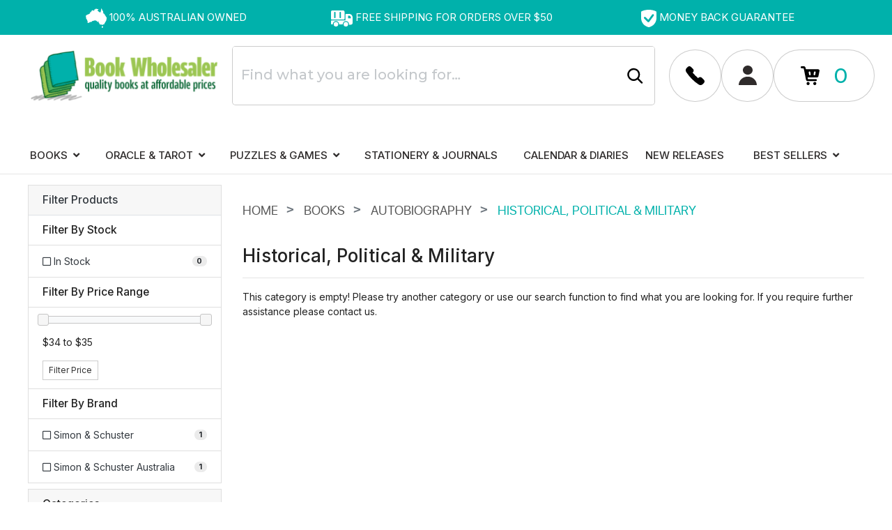

--- FILE ---
content_type: text/html; charset=utf-8
request_url: https://www.bookwholesaler.com.au/books/autobiography/historical-political-military/
body_size: 40158
content:
<!DOCTYPE html>
<html lang="en">
<head itemscope itemtype="http://schema.org/WebSite">
	<meta http-equiv="Content-Type" content="text/html; charset=utf-8"/>
<meta http-equiv="x-ua-compatible" content="ie=edge">
<meta name="keywords" content="Books Autobiography Historical, Political &amp; Military"/>
<meta name="description" content="Historical, Political &amp; Military - Books Autobiography Historical, Political &amp; Military"/>
<meta name="viewport" content="width=device-width, initial-scale=1, shrink-to-fit=no">
<meta name="csrf-token" content="21c16edd20b843cba7448479f22dd48e1a389eaf,00894a92c07c79b2f320f796de64fe14a3ca35c4,1769287590"/>
<meta property="og:image" content="https://www.bookwholesaler.com.au/assets/website_logo.png"/>
<meta property="og:title" content="Books Autobiography Historical, Political &amp; Military"/>
<meta property="og:site_name" content="Book Wholesaler"/>
<meta property="og:type" content="website"/>
<meta property="og:url" content="https://www.bookwholesaler.com.au/books/autobiography/historical-political-military/"/>
<meta property="og:description" content="Historical, Political &amp; Military - Books Autobiography Historical, Political &amp; Military"/>
<title itemprop='name'>Books Autobiography Historical, Political &amp; Military</title>
<link rel="canonical" href="https://www.bookwholesaler.com.au/books/autobiography/historical-political-military/" itemprop="url"/>
<link rel="shortcut icon" href="/assets/favicon_logo.png?1733899673"/>
<!-- Maropost Assets -->
<link rel="dns-prefetch preconnect" href="//assets.netostatic.com">
<link rel="dns-prefetch" href="//use.fontawesome.com">
<link rel="dns-prefetch" href="//google-analytics.com">
<link rel="stylesheet" type="text/css" href="https://use.fontawesome.com/releases/v5.7.2/css/all.css" media="all"/>
<link rel="stylesheet" type="text/css" href="https://cdn.neto.com.au/assets/neto-cdn/jquery_ui/1.12.1/jquery-ui.min.css" media="all"/>
<!--[if lte IE 8]>
	<script type="text/javascript" src="https://cdn.neto.com.au/assets/neto-cdn/html5shiv/3.7.0/html5shiv.js"></script>
	<script type="text/javascript" src="https://cdn.neto.com.au/assets/neto-cdn/respond.js/1.3.0/respond.min.js"></script>
<![endif]-->
<!-- Begin: Script 101 -->
<!-- Google Analytics -->
<script>
(function(i,s,o,g,r,a,m){i['GoogleAnalyticsObject']=r;i[r]=i[r]||function(){
(i[r].q=i[r].q||[]).push(arguments)},i[r].l=1*new Date();a=s.createElement(o),
m=s.getElementsByTagName(o)[0];a.async=1;a.src=g;m.parentNode.insertBefore(a,m)
})(window,document,'script','//www.google-analytics.com/analytics.js','ga');
ga('create', 'UA-249294282-1', 'auto');
</script>
<!-- End Google Analytics -->
<!-- End: Script 101 -->
<!-- Begin: Script 102 -->
<!-- Global site tag (gtag.js) - Google Analytics -->
<script async src="https://www.googletagmanager.com/gtag/js?id=G-6NC2JBFXFZ"></script>
<script>
  window.dataLayer = window.dataLayer || [];
  function gtag(){dataLayer.push(arguments);}
  gtag('js', new Date());
    gtag('config', 'G-6NC2JBFXFZ', {
      send_page_view: false
    });
</script>
<!-- End: Script 102 -->
<!-- Begin: Script 105 -->
<!-- Google Tag Manager -->
<script>(function(w,d,s,l,i){w[l]=w[l]||[];w[l].push({'gtm.start':
new Date().getTime(),event:'gtm.js'});var f=d.getElementsByTagName(s)[0],
j=d.createElement(s),dl=l!='dataLayer'?'&l='+l:'';j.async=true;j.src=
'https://www.googletagmanager.com/gtm.js?id='+i+dl;f.parentNode.insertBefore(j,f);
})(window,document,'script','dataLayer','GTM-W2K9MRK');</script>
<!-- End Google Tag Manager -->
<!-- End: Script 105 -->
<!-- Begin: Script 106 -->
<!-- Organization Schema -->
<script type="application/ld+json">
{ 
    "@context":"https://schema.org",
    "@type":"Organization",
    "name":"Book Wholesaler - Your Online Book Retailer",
    "url":"https://www.bookwholesaler.com.au",
    "logo":"https://www.bookwholesaler.com.au/assets/website_logo.png?1664889471",
    "address":{
       "@type":"PostalAddress",
       "streetAddress":"15 Bayport Ct, Mornington VIC 3931",
       "addressLocality":"Mornington",
       "addressRegion":"VIC",
       "postalCode":"3931",
       "addressCountry":"Australia"
    },
    "contactPoint":{
       "@type":"ContactPoint",
       "contactType":"contact",
       "telephone":"03 5976 7440",
       "email":"info@bookwholesaler.com.au"
    },
    "sameAs":[
		"https://www.facebook.com/people/Book-Wholesaler/100090697881106/",
		"#",
		"https://www.google.com/search?q=Book+Wholesaler&stick=H4sIAAAAAAAA_-NgU1I1qDBLTDFNSUs1MTdKNDdNSra0MqhISUtONk0xMUw2SDZPNExMW8TK75Sfn60QnpGfk1qcmJNaBAB0WMGwOwAAAA&hl=en&mat=CT_mFv_3W_HeElcBl7_Ll4DfwTF1twF_XyxHTWMLn7YK05U2MaJkSi64oqhdT2U6Dg_65QUQqLP0XMz9I9FyBeO1y6MnhrLWN0-HODqSojKfCT5sLULKSq74ycKjxRkp5j4&authuser=0",
		"https://www.instagram.com/bookwholesaler/",
		"#"
		]
 }
</script>

<script type="application/ld+json">
   {
   "@context":"http:\/\/schema.org",
   "@type":"Organization",
   "name":"Book Wholesaler",
   "aggregateRating":
   {
   "@type":"AggregateRating",
   "ratingValue":5.0,
   "bestRating":5.0,
   "worstRating":5.0,
   "reviewCount":1
   }
   }
</script>
   
   <script type="application/ld+json">
       {
        "@context": "https://schema.org/",
        "@type": "WebPage",
        "name": "Book Wholesaler",
        "url": "https://www.bookwholesaler.com.au"
        }
   </script>	
   
   <!-- Local business schema -->
   <script type="application/ld+json">
   {"@context":"https:\/\/schema.org",
   "@type":"LocalBusiness","@id":"#Company",
   "name":"Book Wholesaler",
   "url":"https://www.bookwholesaler.com.au",
   "image":"https://www.bookwholesaler.com.au/assets/website_logo.png?1664889471",
   "address":{"@type":"PostalAddress",
   "streetAddress":"15 Bayport Ct, Mornington VIC 3931",
   "addressLocality":"Mornington",
   "addressRegion":"VIC",
   "postalCode":"3931"},
   "sameAs": [
      	"https://www.facebook.com/people/Book-Wholesaler/100090697881106/",
		"#",
		"https://www.google.com/search?q=Book+Wholesaler&stick=H4sIAAAAAAAA_-NgU1I1qDBLTDFNSUs1MTdKNDdNSra0MqhISUtONk0xMUw2SDZPNExMW8TK75Sfn60QnpGfk1qcmJNaBAB0WMGwOwAAAA&hl=en&mat=CT_mFv_3W_HeElcBl7_Ll4DfwTF1twF_XyxHTWMLn7YK05U2MaJkSi64oqhdT2U6Dg_65QUQqLP0XMz9I9FyBeO1y6MnhrLWN0-HODqSojKfCT5sLULKSq74ycKjxRkp5j4&authuser=0",
		"https://www.instagram.com/bookwholesaler/",
		"#"
		],
   "telephone":"03 5976 7440",
   "priceRange":"Varies"
   }
   </script>
   

   <!-- Product schema -->
<!-- Breadcrumb schema -->
<script type="application/ld+json">
   {
     "@context": "https://schema.org",
     "@type": "BreadcrumbList",
     "itemListElement": [
     {
      "@type": "ListItem",
      "position": 1,
      "item": {
        "@id": "https://www.bookwholesaler.com.au",
        "name": "Home"
      }
    },
  {
    "@type": "ListItem",
    "position": 2,
    "item": {
      "@id": "/books/",
      "name": "Books"
    }
  },
  {
    "@type": "ListItem",
    "position": 3,
    "item": {
      "@id": "/books/autobiography/",
      "name": "Autobiography"
    }
  },
  {
    "@type": "ListItem",
    "position": 4,
    "item": {
      "@id": "/books/autobiography/historical-political-military/",
      "name": "Historical, Political &amp; Military"
    }
  }]
  }
</script>

<!-- End: Script 106 -->


	<link rel="preload" href="/assets/themes/2024-05-pd-bookwholesaler/css/app.css?1733899673" as="style">
	<link rel="preload" href="/assets/themes/2024-05-pd-bookwholesaler/css/style.css?1733899673" as="style">
	<link class="theme-selector" rel="stylesheet" type="text/css" href="/assets/themes/2024-05-pd-bookwholesaler/css/app.css?1733899673" media="all"/>
	<link rel="stylesheet" type="text/css" href="/assets/themes/2024-05-pd-bookwholesaler/css/style.css?1733899673" media="all"/>
	<link rel="stylesheet" type="text/css" href="/assets/themes/2024-05-pd-bookwholesaler/css/slick.css?1733899673" media="all"/>
	<link rel="stylesheet" type="text/css" href="https://cdn.neto.com.au/assets/neto-cdn/fancybox/2.1.5/jquery.fancybox.css" media="all"/>
	<!--Fonts-->
	<link rel="preconnect" href="https://fonts.googleapis.com">
	<link rel="preconnect" href="https://fonts.gstatic.com" crossorigin>
	<link href="https://fonts.googleapis.com/css2?family=Inter:wght@100;200;300;400;500;600;700;800;900&family=Montserrat:ital,wght@0,100;0,200;0,300;0,400;0,500;0,600;0,700;0,900;1,100;1,200;1,300;1,400;1,500;1,600;1,700;1,900&display=swap" rel="stylesheet">
	<!--PD Search-->
	<link rel="preconnect" href="https://goto.algolia.com/e/139121/2020-03-31/2kcy16/400949201?h=9GMPEgml1ZpRcLS30wnLsRp2orL16RUozrdvZ-Za4pw"/>
	<link rel="stylesheet" type="text/css" href="/assets/themes/2024-05-pd-bookwholesaler/css/pd-search.css?1733899673" media="all"/>
</head>
<body id="n_category" class="n_2024-05-pd-bookwholesaler">
	<div class="header-top-bar">
		<div class="container">
			<div class="row">
				<div class="top-usp-box d-flex col-12">
					<div class="top-usp-item">
						<svg version="1.1" width="30px" height="28px" viewBox="0 0 30.0 28.0" xmlns="http://www.w3.org/2000/svg" xmlns:xlink="http://www.w3.org/1999/xlink">
							<defs><clipPath id="i0"><path d="M1920,0 L1920,9484 L0,9484 L0,0 L1920,0 Z"></path></clipPath><clipPath id="i1"><path d="M22.8870498,0.0636973648 C23.0583406,0.544818105 23.2394448,1.24861369 23.6841762,2.18805112 C23.7609001,2.3503623 23.6797155,2.94773898 23.7840958,3.12257003 C23.8907064,3.30142532 24.1048198,3.14000842 24.3082275,3.21557478 C24.4982532,3.28666976 24.6757889,3.59340659 24.8216536,3.77539185 C25.0536098,4.06424315 24.7529589,5.05733717 25.0188164,5.36630969 C25.3828092,5.7897496 25.1994746,7.11059595 25.6205643,7.52509309 C25.7882864,7.6900871 25.9966009,7.39855297 26.1750287,7.55192138 C26.4301806,7.77101912 26.9583269,8.12336405 27.1273873,8.42026384 C27.2505025,8.63712588 27.0051642,8.80793268 27.2005427,8.9554883 C27.5270657,9.20141433 27.6207403,10.1913784 27.9517239,10.4060047 C28.0873291,10.4936438 27.9825027,10.1229662 28.3268684,10.3684451 C28.580236,10.549089 28.4798703,11.0789478 28.6524992,11.3101182 C28.9134499,11.6588861 29.5071686,12.3546332 29.7181595,12.6694185 C30.1914393,13.3758969 29.9255818,14.4311431 29.9255818,14.8009264 C29.9255818,16.4624921 29.3938669,17.7082192 28.7136108,18.8609416 C28.5543639,19.130566 28.3545247,19.1922711 28.1631609,19.4373028 C27.7202138,20.0051684 27.901318,20.6150649 27.2928791,21.0706988 C26.7616103,21.4686518 26.6469704,22.1617161 26.625559,22.8820558 C26.6152994,23.2169623 25.8890981,22.8207978 25.6865826,23.02827 C25.5706045,23.1467616 25.1615586,22.9813205 25.0000815,23.0720895 C24.6467943,23.2706189 24.3474817,23.7347484 23.9344212,23.9381963 C23.6043297,24.1009546 23.3723735,23.1995239 22.958867,23.2567576 C22.2558614,23.3542337 21.4605193,23.0448141 20.6054039,23.1109905 C20.2057255,23.1418431 20.0661058,22.2855734 19.657506,22.3432542 C19.0851987,22.4241862 19.6753488,20.2609314 19.151217,20.6722986 C18.5717727,21.1270382 18.8291548,19.6850174 18.2626464,19.6850174 C18.0186464,19.6850174 18.6043357,18.3373427 18.3594435,18.3351071 C18.3009589,18.3346102 17.8587717,18.7990544 17.4670198,19.1970411 L17.241494,19.4236071 C17.0289666,19.6336959 16.8658539,19.7815992 16.8459294,19.7525353 C16.7989806,19.6842349 16.7535651,19.5927392 16.7066442,19.4895202 L16.5583261,19.1561646 C16.4523845,18.9257767 16.3282657,18.6943826 16.1616587,18.5537577 C15.9274721,18.3556754 15.8092637,18.0493857 15.5639254,17.8790261 C15.1629089,17.6004589 14.8453073,17.7735014 14.4193109,17.5606636 C14.1619287,17.432335 13.9045466,17.2431955 13.644488,17.2557154 C13.2501625,17.2744952 12.9963489,17.3621343 12.4360855,17.4072952 C11.5216428,17.4815202 10.8900083,18.0529628 9.98047243,18.0382073 C9.22126199,18.0256874 8.58828925,19.6076625 7.85316657,19.5034793 C7.04890311,19.389459 6.41057753,19.6953016 5.84005453,19.6877002 C5.34893192,19.6814403 4.92784223,21.0094408 4.48311085,20.8064401 C3.84790776,20.5162474 2.87146144,20.9142004 2.34991688,20.2059334 C2.1052031,19.8732626 2.91026949,19.9246835 2.71145628,19.4976665 C2.59168659,19.240562 2.73460729,18.9534992 2.72341094,18.6226169 C2.7148464,18.3686424 2.5603279,18.0739783 2.46188034,17.8378893 C2.36075637,17.5955404 2.12536545,17.3943282 2.01554311,17.1054769 C1.92739976,16.8738593 1.97231897,16.5599683 1.83988091,16.319855 C1.64766953,15.9710872 1.31240363,15.6303679 1.1225118,15.2950142 C1.02486717,15.1224188 1.05894689,14.9310437 0.956663131,14.7732039 C0.659179324,14.31444 0.167432213,14.1092036 0.0114416786,13.7215347 C-0.119435138,13.3964653 0.91473259,13.9692493 0.959607191,13.7291361 C0.991768808,13.557435 0.684203828,13.3450444 0.50934455,13.0128206 C0.291573379,12.5992178 0.192010647,12.0613105 0.192010647,11.8927394 C0.192010647,11.4661695 0.0880318265,10.6827833 0.231398591,10.3612909 C0.374051645,10.0415871 0.599629035,10.2365393 0.866021791,10.0196773 C1.26873341,9.69192498 1.65663553,9.27429786 2.23875634,8.98812939 C2.44006754,8.88931184 2.73964787,8.90719737 2.96201356,8.81776973 C3.82426607,8.47034332 4.72265022,8.06165897 5.54787895,7.63419482 C5.9372977,7.43208834 6.04747689,6.73544697 6.41905285,6.50606505 C6.58186825,6.40545895 6.12197051,5.92165538 6.28300163,5.81613076 C6.51897244,5.66186806 6.34054461,5.33009149 6.57562328,5.16509749 C6.76118823,5.03498026 7.2558794,5.83446342 7.43832186,5.69495629 C7.55608423,5.60463437 7.25810975,4.81811822 7.37364177,4.72153636 C7.52307508,4.59633765 8.05211361,5.05733717 8.20154692,4.92811422 C8.31797108,4.82706098 7.84647553,4.10046135 7.96156148,3.99538386 C8.56866219,3.43869676 9.38140097,2.98038007 10.0621032,2.46259399 C10.2610502,2.31101413 10.9448749,3.44316814 11.1469444,3.29829536 C11.4716831,3.0648892 11.9855552,3.75079925 12.2875443,3.44942808 C12.5373433,3.19992494 11.7709957,3.0952946 12.0047362,2.76128234 C12.3152006,2.31906262 12.5730289,1.70290613 13.0967146,1.24593086 C13.4500017,0.937405476 14.0089269,1.33267568 14.4318008,1.13548771 C14.5665138,1.07288836 14.6169197,0.860497699 14.4268941,0.704446455 C14.2462359,0.5564437 13.8247001,0.465674638 13.9295265,0.353890079 C14.0762834,0.196944559 14.9251538,0.649448452 15.4216292,0.62217302 C15.6705361,0.608311735 15.9435307,0.812653908 16.0126714,0.812653908 C16.2446276,0.812653908 16.5443864,1.0581328 16.7736662,1.06483987 C16.9355894,1.06931125 17.0016077,0.833222267 17.1617467,0.840823617 C17.516372,0.85781487 17.664021,0.973623673 18.0110632,1.0067119 C18.3411547,1.03756444 18.1903832,1.46637001 17.9718091,1.70871893 C17.8593995,1.8334705 17.2175054,2.0521211 17.4061928,2.29625857 C17.5984488,2.54442029 16.7455638,3.15878823 17.041754,3.34256204 C18.2010888,4.06156032 19.2310635,5.39716223 20.606296,5.75487282 C21.7210239,6.04506553 21.8088996,3.58312241 21.9297845,2.47019534 C22.0060624,1.76729404 22.7228962,-0.396855017 22.8870498,0.0636973648 Z"></path></clipPath><clipPath id="i2"><path d="M0.177195956,0.000601108429 C0.483199692,-0.0204143886 1.14962765,0.516598631 1.47525845,0.516598631 C1.80668815,0.516598631 2.16755845,0.282298196 2.30539395,0.286769579 C2.52039949,0.29392379 2.40308319,0.601554896 2.40308319,1.12873087 C2.40308319,1.59107181 2.11893686,1.8879716 1.88385819,2.20096836 C1.67911225,2.47372269 1.55287456,2.79387366 1.15765691,2.79387366 C0.869049884,2.79387366 0.881985902,2.55286615 0.766453879,2.42677317 C0.541634808,2.18218856 0.376142991,1.89602009 0.376142991,1.32457742 C0.376142991,0.791141508 -0.315710937,0.0336893378 0.177195956,0.000601108429 Z"></path></clipPath></defs><g transform="translate(-210.0 -11.0)"><g clip-path="url(#i0)"><g transform="translate(210.0 11.0)"><g clip-path="url(#i1)"><polygon points="1.30104261e-16,4.4408921e-16 30,4.4408921e-16 30,23.9578861 1.30104261e-16,23.9578861 1.30104261e-16,4.4408921e-16" stroke="none" fill="#FFFFFF"></polygon></g><g transform="translate(22.57558692877782 25.20612633863562)"><g clip-path="url(#i2)"><polygon points="-2.77555756e-16,-2.01574868e-15 2.43502862,-2.01574868e-15 2.43502862,2.79387366 -2.77555756e-16,2.79387366 -2.77555756e-16,-2.01574868e-15" stroke="none" fill="#FFFFFF"></polygon></g></g></g></g></g>
						</svg>
						<span>100%  Australian Owned</span>
					</div>
					<div class="top-usp-item">
						<svg width="31px" height="23px" viewBox="0 0 31 23" version="1.1" xmlns="http://www.w3.org/2000/svg" xmlns:xlink="http://www.w3.org/1999/xlink">
							<title>Free Shipping Icon</title>
							<g id="Page-1" stroke="none" stroke-width="1" fill="none" fill-rule="evenodd">
								<g id="Book-Wholesaler---Homepage-V4" transform="translate(-778.000000, -13.000000)" fill="#FFFFFF" fill-rule="nonzero">
									<g id="Free-Shipping-Icon" transform="translate(778.000000, 13.000000)">
										<path d="M0.96875,12.9545866 L18.40625,12.9545866 C18.9362719,12.9545866 19.367933,12.5277899 19.375,11.9966477 L19.375,1.73116721 C19.3260267,1.22446916 19.077852,0.758137498 18.6852603,0.435114538 C18.2926686,0.112091578 17.7879425,-0.0410606058 17.2825,0.0094662001 L2.0925,0.0094662001 C1.58705748,-0.0410606058 1.08233145,0.112091578 0.689739738,0.435114538 C0.297148028,0.758137498 0.0489733319,1.22446916 0,1.73116721 L0,11.9966477 C0.00706695665,12.5277899 0.438728096,12.9545866 0.96875,12.9545866 Z M14.2083333,2.93506341 L14.2083333,10.0548796 C14.2083333,10.5910841 13.7746092,11.0257636 13.2395833,11.0257636 C12.7045575,11.0257636 12.2708333,10.5910841 12.2708333,10.0548796 L12.2708333,2.93506341 C12.2708333,2.39885896 12.7045575,1.96417938 13.2395833,1.96417938 C13.7746092,1.96417938 14.2083333,2.39885896 14.2083333,2.93506341 Z M6.45833333,2.93506341 L6.45833333,10.0548796 C6.45833333,10.5910841 6.02460918,11.0257636 5.48958333,11.0257636 C4.95455748,11.0257636 4.52083333,10.5910841 4.52083333,10.0548796 L4.52083333,2.93506341 C4.52083333,2.39885896 4.95455748,1.96417938 5.48958333,1.96417938 C6.02460918,1.96417938 6.45833333,2.39885896 6.45833333,2.93506341 Z" id="Shape"></path>
										<path d="M31,10.0548796 C31,7.19512259 28.6868045,4.87683146 25.8333333,4.87683146 L21.9583333,4.87683146 C21.2449655,4.87683146 20.6666667,5.45640425 20.6666667,6.1713435 L20.6666667,13.9384157 C20.65973,14.1120758 20.5171671,14.2492377 20.34375,14.2490986 L0.96875,14.2490986 C0.431641444,14.256182 0,14.6945894 0,15.2329278 L0,19.1164639 C0.00706695665,19.6476061 0.438728096,20.07445 0.96875,20.0744028 L2.26041667,20.0744028 C2.34742927,20.0798507 2.43243778,20.046719 2.49291667,19.983787 C2.5590192,19.9254372 2.5927338,19.8385515 2.58333333,19.7507748 C2.58333333,17.2484874 4.60737936,15.2199826 7.10416667,15.2199826 C9.60095397,15.2199826 11.625,17.2484874 11.625,19.7507748 C11.6155995,19.8385515 11.6493141,19.9254372 11.7154167,19.983787 C11.7758955,20.046719 11.8609041,20.0798507 11.9479167,20.0744028 L16.4945833,20.0744028 C16.5815959,20.0798507 16.6666045,20.046719 16.7270833,19.983787 C16.7931859,19.9254372 16.8269005,19.8385515 16.8175,19.7507748 C16.8175,17.2484874 18.841546,15.2199826 21.3383333,15.2199826 C23.8351206,15.2199826 25.8591667,17.2484874 25.8591667,19.7507748 C25.8591667,19.8413906 25.8591667,19.9320065 25.8591667,20.0355674 C25.8443518,20.1252506 25.8731462,20.2166335 25.9366667,20.2815247 C25.9984591,20.3532536 26.0875602,20.3955524 26.1820833,20.3980308 L28.4166667,20.3980308 C29.8434023,20.3980308 31,19.2388852 31,17.8090067 L31,10.0548796 Z M28.4166667,10.0548796 L28.4166667,10.9998734 C28.4142752,11.0818167 28.3821248,11.1600682 28.32625,11.2199405 C28.264528,11.2825721 28.1814974,11.3195559 28.09375,11.3235014 L24.8645833,11.3235014 C24.6862414,11.3235014 24.5416667,11.1786082 24.5416667,10.9998734 L24.5416667,7.77653843 C24.5486033,7.60287837 24.6911663,7.46571645 24.8645833,7.46585543 L25.8333333,7.46585543 C26.5184759,7.46585543 27.1755569,7.73862694 27.6600259,8.22416314 C28.1444948,8.70969934 28.4166667,9.36822774 28.4166667,10.0548796 Z" id="Shape"></path>
										<ellipse id="Oval" cx="21.3125" cy="19.7637199" rx="3.22916667" ry="3.2362801"></ellipse>
										<ellipse id="Oval" cx="7.10416667" cy="19.7637199" rx="3.22916667" ry="3.2362801"></ellipse>
									</g>
								</g>
							</g>
						</svg>
						<span>Free shipping for orders over $50</span>
					</div>
					<div class="top-usp-item">
						<svg width="22px" height="25px" viewBox="0 0 22 25" version="1.1" xmlns="http://www.w3.org/2000/svg" xmlns:xlink="http://www.w3.org/1999/xlink">
							<title>Money Back Icon</title>
							<g id="Page-1" stroke="none" stroke-width="1" fill="none" fill-rule="evenodd">
								<g id="Book-Wholesaler---Homepage-V4" transform="translate(-1453.000000, -13.000000)" fill="#FFFFFF" fill-rule="nonzero">
									<g id="Money-Back-Icon" transform="translate(1453.000000, 13.000000)">
										<path d="M21.9999555,3.55550476 C22.0043489,2.90228834 21.6213764,2.30699847 21.0209187,2.03376618 C17.864632,0.66059089 14.448493,-0.0323267298 11,0.00115823223 C7.55150696,-0.0323267298 4.13536805,0.66059089 0.979081319,2.03376618 C0.378623609,2.30699847 -0.00434890924,2.90228834 4.44924771e-05,3.55550476 L4.44924771e-05,11.8598495 C-0.0142337773,17.3757649 3.40921086,22.3312687 8.61301937,24.3272363 L9.79000982,24.7728883 C10.5675654,25.0757039 11.4324346,25.0757039 12.2099902,24.7728883 L13.3869806,24.3272363 C18.5907891,22.3312687 22.0142338,17.3757649 21.9999555,11.8598495 L21.9999555,3.55550476 Z M18.1609419,8.41419863 L11.5609954,17.3598475 C11.303637,17.7060747 10.8957368,17.9116387 10.4610044,17.9141951 C10.0992375,17.9125334 9.75222989,17.772258 9.49301223,17.5228909 L4.40005356,12.5011537 C3.86240872,11.9698799 3.86240872,11.108515 4.40005356,10.5772413 C4.9376984,10.0459676 5.80939292,10.0459676 6.34703776,10.5772413 L10.0210079,14.2076748 C10.0792992,14.2640111 10.1598846,14.2918817 10.2410062,14.2837617 C10.3211505,14.2821704 10.3952968,14.2414661 10.4390046,14.1750661 L15.9389599,6.76202532 C16.4132575,6.24342918 17.2083601,6.16505552 17.7769833,6.58085042 C18.3456065,6.99664533 18.5021847,7.77091747 18.1389421,8.37072038 L18.1609419,8.41419863 Z" id="Shape"></path>
									</g>
								</g>
							</g>
						</svg>
						<span>Money Back Guarantee</span>
					</div>
				</div>
			</div>
		</div>
	</div>
	<div class="wrapper-header">
		<div class="container">
			<div class="row py-3 align-items-center">
				<div class="col-12 col-lg-3 wrapper-logo text-center text-lg-left">
					<a href="https://www.bookwholesaler.com.au" title="Book Wholesaler - Your Online Book Retailer">
						<img class="logo" src="/assets/website_logo.png?1733899673" alt="Book Wholesaler - Your Online Book Retailer" />
					</a>
				</div>
				<div class="col-12 col-lg-9">
					<div class="row xl-no-wrap">
						<div class="header-right-col">
							<div class="header-search pt-3 pt-sm-0">
								<div class="search-cat-box">
									<span>Categories</span>
									<i class="fa fa-angle-down" aria-hidden="true"></i>
								</div>
								<div id="pd-main-searchbox"></div>
								<form class="d-none" name="productsearch" method="get" action="/">
									<input type="hidden" name="rf" value="kw" />
									<div class="input-group input-group-lg">
										<input class="form-control ajax_search" value="" id="name_search" autocomplete="off" name="kw" type="text" placeholder="Find what you are looking for…"/>
										<span class="input-group-append">
											<button type="submit" value="Search" class="btn btn-default">
												<svg version="1.1" width="26px" height="26px" viewBox="0 0 26.0 26.0" xmlns="http://www.w3.org/2000/svg" xmlns:xlink="http://www.w3.org/1999/xlink"><defs><clipPath id="si0"><path d="M1920,0 L1920,9484 L0,9484 L0,0 L1920,0 Z"></path></clipPath></defs><g transform="translate(-1335.0 -109.0)"><g clip-path="url(#si0)"><g transform="translate(1337.0 111.0)"><g transform="translate(5.822972184432729e-07 6.1593881622583435) rotate(-23.025)"><path d="M0,7.87333831 C0,12.2217469 3.52536479,15.7469805 7.87393517,15.7469805 C12.2225056,15.7469805 15.7475664,12.2220508 15.7475664,7.87364227 C15.7475664,5.06071513 14.2467274,2.46143428 11.8105432,1.05492368 C9.37435904,-0.351586926 6.37288981,-0.351644861 3.93675994,1.0547717 C1.50063008,2.46118825 0,5.06041117 0,7.87333831 Z" stroke="#000000" stroke-width="2.4" fill="none" stroke-linecap="round" stroke-linejoin="round"></path></g><g transform="translate(15.893271978892688 15.892730682714499)"><path d="M0,0 L6.10672802,6.10726932" stroke="#000000" stroke-width="2.4" fill="none" stroke-linecap="round" stroke-linejoin="round"></path></g></g></g></g></svg>
											</button>
										</span>
									</div>
								</form>
							</div>
						</div>
						<div class="d-flex header-icons-wrap">
							<div class="d-xl-none header-icon-round-box">
								<a class="menu-box-toggle" href="#" aria-label="Mobile Menu Toggle">
									<i class="fa fa-bars"></i>
								</a>
							</div>
							<div class="header-icon-round-box">
								<a class="user-box-toggle" href="tel:03 5976 7440" aria-label="Account dropdown">
									<?xml version="1.0" encoding="UTF-8"?><svg version="1.1" width="27px" height="27px" viewBox="0 0 27.0 27.0" xmlns="http://www.w3.org/2000/svg" xmlns:xlink="http://www.w3.org/1999/xlink"><defs><clipPath id="ai0"><path d="M1920,0 L1920,9484 L0,9484 L0,0 L1920,0 Z"></path></clipPath><clipPath id="ai1"><path d="M2.92617073,0.953830049 C4.23342518,-0.31794335 6.31386511,-0.31794335 7.62111956,0.953830049 L10.4615636,3.79783244 C11.7570193,5.0963532 11.7570193,7.20014207 10.4615636,8.49866284 L9.874695,9.08626664 C12.2962251,11.9829522 14.9712288,14.657374 17.8678454,17.0776783 L18.4429766,16.5018266 C19.0611242,15.870142 19.9071991,15.5141725 20.790451,15.5141725 C21.673703,15.5141725 22.5197779,15.870142 23.1379255,16.5018266 L26.0135816,19.3810852 C26.6444759,20 27,20.847142 27,21.7315004 C27,22.6158589 26.6444759,23.4629936 26.0135816,24.0819156 L24.4407738,25.6449417 C22.8668585,27.2001683 20.4224166,27.4449187 18.5720877,26.2325455 C11.5106011,21.5361538 5.45700998,15.474979 0.766494267,8.40464623 C-0.444362017,6.55199931 -0.19991783,4.10449518 1.35336287,2.52860823 Z"></path></clipPath></defs><g transform="translate(-1471.0 -108.0)"><g clip-path="url(#ai0)"><g transform="translate(1447.0 84.00000000000003)"><g transform="translate(24.0 24.0)"><g clip-path="url(#ai1)"><polygon points="-2.22044605e-16,-1.11022302e-16 27,-1.11022302e-16 27,27 -2.22044605e-16,27 -2.22044605e-16,-1.11022302e-16" stroke="none" fill="#000000"></polygon></g></g></g></g></g></svg>
								</a>
							</div>
							
							<div class="header-icon-round-box header-user-icon-wrap">
								<a class="user-box-toggle" aria-label="Account dropdown">
									<svg version="1.1" width="26px" height="28px" viewBox="0 0 26.0 28.0" xmlns="http://www.w3.org/2000/svg" xmlns:xlink="http://www.w3.org/1999/xlink"><defs><clipPath id="ui0"><path d="M1920,0 L1920,9484 L0,9484 L0,0 L1920,0 Z"></path></clipPath><clipPath id="ui1"><path d="M7,0 C10.8659932,0 14,2.92507297 14,6.53333333 C14,10.1415937 10.8659932,13.0666667 7,13.0666667 C3.13400675,13.0666667 0,10.1415937 0,6.53333333 C0,2.92507297 3.13400675,0 7,0 Z"></path></clipPath><clipPath id="ui2"><path d="M13,0 C20.1797017,0 26,5.43227837 26,12.1333333 L0,12.1333333 C0,5.43227837 5.82029825,0 13,0 Z"></path></clipPath></defs><g transform="translate(-1582.0 -107.0)"><g clip-path="url(#ui0)"><g transform="translate(1557.0 84.00000000000003)"><g transform="translate(25.0 23.0)"><g transform="translate(6.00000000000008 0.0)"><g clip-path="url(#ui1)"><polygon points="0,0 14,0 14,13.0666667 0,13.0666667 0,0" stroke="none" fill="#2F2B2B"></polygon></g></g><g transform="translate(0.0 15.86666666666678)"><g clip-path="url(#ui2)"><polygon points="0,0 26,0 26,12.1333333 0,12.1333333 0,0" stroke="none" fill="#2F2B2B"></polygon></g></g></g></g></g></g></svg>
								</a>
								<ul class="dropdown-menu dropdown-menu-right">
									<li><a class="dropdown-item" href="https://www.bookwholesaler.com.au/_myacct">Account Home</a></li>
									<li><a class="dropdown-item" href="https://www.bookwholesaler.com.au/_myacct#orders">Orders</a></li>
									<li><a class="dropdown-item" href="https://www.bookwholesaler.com.au/_myacct#quotes">Quotes</a></li>
									<li><a class="dropdown-item" href="https://www.bookwholesaler.com.au/_myacct/payrec">Pay Invoices</a></li>
									<li><a class="dropdown-item" href="https://www.bookwholesaler.com.au/_myacct/favourites">Favourites</a></li>
									<li><a class="dropdown-item" href="https://www.bookwholesaler.com.au/_myacct/wishlist">Wishlists</a></li>
									<li><a class="dropdown-item" href="https://www.bookwholesaler.com.au/_myacct/warranty">Resolution Centre</a></li>
									<li><a class="dropdown-item" href="https://www.bookwholesaler.com.au/_myacct/edit_account">Edit My Details</a></li>
									<li><a class="dropdown-item" href="https://www.bookwholesaler.com.au/_myacct/edit_address">Edit My Address Book</a></li>
									<li class="divider"></li>
									<span nloader-content-id="01icikHuyZz6StKyntyVM74nJ1GI2I7-p9fGYN38cLE4aRuy77rwMz-AvD2G3RY79UGsf-03B6tEwCHzjdbuxA" nloader-content="[base64]" nloader-data="X_ERs_39JNfBXIlIVd9xFS0WC2i0POZ_0BljdqYqmlQ"></span></ul>
							</div>
							
							<div id="header-cart" class="btn-group">
								<a class="btn btn-success" id="cartcontentsheaderSlide">
									<?xml version="1.0" encoding="UTF-8"?><svg version="1.1" width="27px" height="27px" viewBox="0 0 27.0 27.0" xmlns="http://www.w3.org/2000/svg" xmlns:xlink="http://www.w3.org/1999/xlink"><defs><clipPath id="ci0"><path d="M1920,0 L1920,9484 L0,9484 L0,0 L1920,0 Z"></path></clipPath><clipPath id="ci1"><path d="M20.2199498,22.5532941 C21.4438696,22.5532941 22.4358929,23.5487849 22.4358929,24.7767439 C22.4358929,26.0047028 21.4438696,27 20.2199498,27 C18.9960686,27 18.0039103,26.0047028 18.0039103,24.7767439 C18.0039103,23.5487849 18.9960686,22.5532941 20.2199498,22.5532941 Z M10.5736715,22.5532941 C11.7975334,22.5532941 12.7896725,23.5487849 12.7896725,24.7767439 C12.7896725,26.0045093 11.7975334,27 10.5736715,27 C9.34979031,27 8.35765129,26.0045093 8.35765129,24.7767439 C8.35765129,23.5487849 9.34979031,22.5532941 10.5736715,22.5532941 Z M4.51445825,0 C5.0702961,0 5.60907933,0.192553037 6.0396699,0.545214575 C6.45766244,0.887552664 6.74876782,1.36031494 6.86720483,1.88750112 L7.51283024,4.35515091 L25.0778156,4.35515091 C25.9475241,4.35836405 26.7169112,4.95654886 26.9372322,5.80057711 C26.9943382,6.0196741 27.0125503,6.24669941 26.9915724,6.4713264 L26.9686791,6.63922432 L26.9646276,6.65933544 L25.4376218,14.1330454 L25.4324128,14.1619829 C25.4156283,14.2612804 25.3639242,14.5653086 25.2587798,14.8064098 C25.0008383,15.3977038 24.4475278,15.838716 23.8010342,15.9446914 C23.6945393,15.9621468 23.5824187,15.9679026 23.4950512,15.9694509 L23.3623215,15.9691576 L23.3420643,15.9688867 L9.86785333,15.9688867 L10.3501672,18.3884149 L21.7041262,18.3884149 C22.5032239,18.3884149 23.151068,19.0383777 23.151068,19.8401319 C23.151068,20.6418668 22.5032239,21.2918489 21.7041262,21.2918489 L9.95495923,21.2918489 C9.39912138,21.2918489 8.86033815,21.0992544 8.42974758,20.746584 C7.99907983,20.3939135 7.70311272,19.9026525 7.59191043,19.3562263 L6.78048479,15.2857861 C6.77382885,15.2523192 6.76836906,15.2189103 6.76406682,15.1855789 L4.87432231,5.70569289 L4.87056026,5.69154349 L4.14108941,2.90343395 L1.44694175,2.90343395 C0.647817042,2.90343395 0,2.25347122 0,1.45171698 C0,0.649954987 0.647817042,0 1.44694175,0 L4.51445825,0 Z M19.0326859,8.4208101 L18.490758,11.4798294 C18.3742309,12.1376507 18.8112652,12.7657022 19.4669614,12.8826332 C20.1225224,12.9995448 20.7485659,12.5610682 20.8650929,11.9032275 L21.4070208,8.84420819 C21.5235479,8.18638684 21.0865715,7.55833537 20.4308175,7.44140441 C19.7752564,7.3244928 19.1492129,7.76296939 19.0326859,8.4208101 Z M13.8202229,8.4208101 C13.7036959,7.76296939 13.0777103,7.3244928 12.4220335,7.44140441 C11.766376,7.55833537 11.3293417,8.18638684 11.4458687,8.84420819 L11.9877966,11.9032275 C12.1043237,12.5610682 12.7303093,12.9995448 13.3859668,12.8826332 C14.0416243,12.7657022 14.4786779,12.1376507 14.3621509,11.4798294 Z"></path></clipPath></defs><g transform="translate(-1701.0 -108.0)"><g clip-path="url(#ci0)"><g transform="translate(1701.0 108.0)"><g clip-path="url(#ci1)"><polygon points="0,0 27,0 27,27 0,27 0,0" stroke="none" fill="#000000"></polygon></g></g></g></g></svg>
									<span rel="a2c_item_count">0</span>
								</a>
								</div>
						</div>
					</div>
				</div>
			</div>
		</div>
		<div class="desktop-menu-cont">
			<div class="container">
				<div class="row">
					<div class="col-12 d-none d-xl-block">
						<div class="row">
							<div class="desktop-menu d-none d-xl-block col-12">
								<ul class="nav justify-content-end"><li class="nav-item dropdown dropdown-hover ">
												<a href="https://book-wholesaler.mymaropost.com/books/" class="nav-link dropdown-toggle">Books<i class="fa fa-angle-down" aria-hidden="true"></i></a>
												<ul class="dropdown-menu">
														<div class="container"><li class="">
												<a href="https://book-wholesaler.mymaropost.com/books/mind-body-spirit/" class="nuhover dropdown-item ">Mind Body Spirit</a>
												</li><li class="">
												<a href="https://book-wholesaler.mymaropost.com/books/childrens-teenage/" class="nuhover dropdown-item ">Children</a>
												</li><li class="">
												<a href="https://book-wholesaler.mymaropost.com/books/architecture-design/" class="nuhover dropdown-item ">Architecture and Design</a>
												</li><li class="">
												<a href="https://book-wholesaler.mymaropost.com/books/food-drink-hospitality/health-wholefood-cookery/~-364" class="nuhover dropdown-item ">Cookery</a>
												</li><li class="">
												<a href="https://book-wholesaler.mymaropost.com/books/art-photography/" class="nuhover dropdown-item ">Art and Photography</a>
												</li><li class="">
												<a href="https://book-wholesaler.mymaropost.com/books/enviroment-planet/" class="nuhover dropdown-item ">Enviroment and Planet</a>
												</li><li class="">
												<a href="https://book-wholesaler.mymaropost.com/books/fashion/" class="nuhover dropdown-item ">Fashion</a>
												</li><li class="">
												<a href="https://book-wholesaler.mymaropost.com/books/gardening-agriculture/" class="nuhover dropdown-item ">Gardening</a>
												</li><li class="">
												<a href="https://book-wholesaler.mymaropost.com/books/gift/gift-books/" class="nuhover dropdown-item ">Gift Books</a>
												</li><li class="">
												<a href="https://book-wholesaler.mymaropost.com/books/parenting-and-pregnancy/" class="nuhover dropdown-item ">Parenting</a>
												</li><li class="">
												<a href="https://book-wholesaler.mymaropost.com/books/style-design/" class="nuhover dropdown-item ">Style and Design</a>
												</li><li class="">
												<a href="https://book-wholesaler.mymaropost.com/books/travel-holiday/" class="nuhover dropdown-item ">Travel and Holiday</a>
												</li><li class="">
												<a href="https://book-wholesaler.mymaropost.com/christmas-gift-books/" class="nuhover dropdown-item ">Christmas</a>
												</li><li class="">
												<a href="https://www.bookwholesaler.com.au/books/fiction/" class="nuhover dropdown-item ">Fiction</a>
												</li></div>
													</ul>
												</li><li class="nav-item dropdown dropdown-hover ">
												<a href="https://book-wholesaler.mymaropost.com/divination-cards/oracle-cards/" class="nav-link dropdown-toggle">Oracle & Tarot<i class="fa fa-angle-down" aria-hidden="true"></i></a>
												<ul class="dropdown-menu">
														<div class="container"><li class="">
												<a href="https://book-wholesaler.mymaropost.com/best-selling-cards/" class="nuhover dropdown-item ">Best Selling Cards</a>
												</li><li class="">
												<a href="https://book-wholesaler.mymaropost.com/divination-cards/affirmation-cards/" class="nuhover dropdown-item ">Affirmation Cards</a>
												</li><li class="">
												<a href="https://book-wholesaler.mymaropost.com/divination-cards/inspiration-and-meditation-cards/" class="nuhover dropdown-item ">Inspiration Cards</a>
												</li><li class="">
												<a href="https://book-wholesaler.mymaropost.com/divination-cards/oracle-cards/" class="nuhover dropdown-item ">Oracle Cards</a>
												</li><li class="">
												<a href="https://book-wholesaler.mymaropost.com/divination-cards/reading-cards/" class="nuhover dropdown-item ">Reading Cards</a>
												</li><li class="">
												<a href="https://book-wholesaler.mymaropost.com/divination-cards/runes/" class="nuhover dropdown-item ">Runes</a>
												</li><li class="">
												<a href="https://book-wholesaler.mymaropost.com/divination-cards/tarot-cards/" class="nuhover dropdown-item ">Tarot Cards</a>
												</li></div>
													</ul>
												</li><li class="nav-item dropdown dropdown-hover ">
												<a href="https://book-wholesaler.mymaropost.com/puzzles-card-games/" class="nav-link dropdown-toggle">Puzzles & Games<i class="fa fa-angle-down" aria-hidden="true"></i></a>
												<ul class="dropdown-menu">
														<div class="container"><li class="">
												<a href="https://book-wholesaler.mymaropost.com/puzzles-card-games/card-games/" class="nuhover dropdown-item ">Card Games</a>
												</li><li class="">
												<a href="https://book-wholesaler.mymaropost.com/puzzles-card-games/puzzles-and-quizzes/" class="nuhover dropdown-item ">Puzzles And Quizzes</a>
												</li></div>
													</ul>
												</li><li class="nav-item ">
												<a href="https://book-wholesaler.mymaropost.com/stationery-journals/" class="nav-link ">Stationery & Journals</a>
												</li><li class="nav-item ">
												<a href="https://book-wholesaler.mymaropost.com/calendar-diaries/" class="nav-link ">Calendar & Diaries</a>
												</li><li class="nav-item ">
												<a href="https://book-wholesaler.mymaropost.com/new-releases/" class="nav-link ">New Releases</a>
												</li><li class="nav-item dropdown dropdown-hover ">
												<a href="https://www.bookwholesaler.com.au/best-sellers/" class="nav-link dropdown-toggle"> Best Sellers<i class="fa fa-angle-down" aria-hidden="true"></i></a>
												<ul class="dropdown-menu">
														<div class="container"><li class="">
												<a href="https://book-wholesaler.mymaropost.com/best-selling-cards/" class="nuhover dropdown-item ">Best Selling Cards</a>
												</li><li class="">
												<a href="https://book-wholesaler.mymaropost.com/best-seller-books/" class="nuhover dropdown-item ">Best Selling Books</a>
												</li></div>
													</ul>
												</li></ul>
							</div>
						</div>
					</div>
				</div>
			</div>
		</div>
		<div class="d-none navbar navbar-default navbar-expand-md flex-md-row-reverse">
			<ul class="nMobileNav p-2">
				<li><a href="#" class="nToggleMenu" data-target=".navbar-responsive-collapse"><span class="icon"><i class="fa fa-bars"></i></span><br>
					Menu</a></li>
				<li><a href="/products"><span class="icon"><i class="fa fa-gift"></i></span><br>
					Shop</a></li>
				<li><a href="https://www.bookwholesaler.com.au/_mycart?tkn=cart&ts=1769287591214463"><span class="icon"><i class="fa fa-shopping-cart"></i></span><br>
					Cart (<span rel="a2c_item_count">0</span>)</a></li>
				<li><a href="/_myacct/"><span class="icon"><i class="fa fa-user"></i></span><br>
					Account</a></li>
			</ul>
			<div class="container">
				<div class="collapse navbar-collapse navbar-responsive-collapse p-3 p-md-0">
					<ul class="navbar-nav mr-auto flex-wrap">
						<li class="">
									<a href="https://www.bookwholesaler.com.au/pre-order-forthcoming-titles/" class="nav-link ">Pre-Order Forthcoming Titles</a>
									</li><li class="dropdown dropdown-hover">
									<a href="https://www.bookwholesaler.com.au/music/" class="nav-link dropdown-toggle">Music</a>
									<ul class="dropdown-menu">
											<li class="">
										<a href="https://www.bookwholesaler.com.au/music/brain-waves/" class="nuhover dropdown-item">Brain Waves</a>
										</li><li class="">
										<a href="https://www.bookwholesaler.com.au/music/chill-out/" class="nuhover dropdown-item">Chill Out</a>
										</li><li class="">
										<a href="https://www.bookwholesaler.com.au/music/classical-easy-listening/" class="nuhover dropdown-item">Classical & Easy Listening</a>
										</li><li class="">
										<a href="https://www.bookwholesaler.com.au/music/crystal-tibetan-bowls/" class="nuhover dropdown-item">Crystal & Tibetan Bowls</a>
										</li><li class="">
										<a href="https://www.bookwholesaler.com.au/music/mantras-kirtan/" class="nuhover dropdown-item">Mantras & Kirtan</a>
										</li><li class="">
										<a href="https://www.bookwholesaler.com.au/music/new-age/" class="nuhover dropdown-item">New Age</a>
										</li><li class="">
										<a href="https://www.bookwholesaler.com.au/music/nu-jazz/" class="nuhover dropdown-item">Nu Jazz</a>
										</li><li class="">
										<a href="https://www.bookwholesaler.com.au/music/seasonal/" class="nuhover dropdown-item">Seasonal</a>
										</li><li class="">
										<a href="https://www.bookwholesaler.com.au/music/vocal/" class="nuhover dropdown-item">Vocal</a>
										</li><li class="">
										<a href="https://www.bookwholesaler.com.au/music/yoga/" class="nuhover dropdown-item">Yoga</a>
										</li>
										</ul>
									</li><li class="dropdown dropdown-hover">
									<a href="https://www.bookwholesaler.com.au/puzzles-card-games/" class="nav-link dropdown-toggle">Puzzles & Card Games</a>
									<ul class="dropdown-menu">
											<li class="">
										<a href="https://www.bookwholesaler.com.au/puzzles-card-games/card-games/" class="nuhover dropdown-item">Card games</a>
										</li><li class="">
										<a href="https://www.bookwholesaler.com.au/puzzles-card-games/puzzles-and-quizzes/" class="nuhover dropdown-item">Puzzles and Quizzes</a>
										</li>
										</ul>
									</li><li class="dropdown dropdown-hover">
									<a href="https://www.bookwholesaler.com.au/calendar-diaries/" class="nav-link dropdown-toggle">Calendar & Diaries</a>
									<ul class="dropdown-menu">
											<li class="">
										<a href="https://www.bookwholesaler.com.au/calendar-diaries/2022/" class="nuhover dropdown-item">2022</a>
										</li><li class="">
										<a href="https://www.bookwholesaler.com.au/calendar-diaries/2023/" class="nuhover dropdown-item">2023</a>
										</li><li class="">
										<a href="https://www.bookwholesaler.com.au/calendar-diaries/perpetual/" class="nuhover dropdown-item">Perpetual</a>
										</li>
										</ul>
									</li><li class="dropdown dropdown-hover">
									<a href="https://www.bookwholesaler.com.au/divination-cards/" class="nav-link dropdown-toggle">Divination Cards</a>
									<ul class="dropdown-menu">
											<li class="">
										<a href="https://www.bookwholesaler.com.au/divination-cards/affirmation-cards/" class="nuhover dropdown-item">Affirmation Cards</a>
										</li><li class="">
										<a href="https://www.bookwholesaler.com.au/divination-cards/inspiration-and-meditation-cards/" class="nuhover dropdown-item">Inspiration and Meditation Cards</a>
										</li><li class="">
										<a href="https://www.bookwholesaler.com.au/divination-cards/oracle-cards/" class="nuhover dropdown-item">Oracle Cards</a>
										</li><li class="">
										<a href="https://www.bookwholesaler.com.au/divination-cards/reading-cards/" class="nuhover dropdown-item">Reading Cards</a>
										</li><li class="">
										<a href="https://www.bookwholesaler.com.au/divination-cards/runes/" class="nuhover dropdown-item">Runes</a>
										</li><li class="">
										<a href="https://www.bookwholesaler.com.au/divination-cards/tarot-cards/" class="nuhover dropdown-item">Tarot Cards</a>
										</li>
										</ul>
									</li><li class="">
									<a href="https://www.bookwholesaler.com.au/stationery-journals/" class="nav-link ">Stationery & Journals</a>
									</li><li class="dropdown dropdown-hover">
									<a href="https://www.bookwholesaler.com.au/books/" class="nav-link dropdown-toggle">Books</a>
									<ul class="dropdown-menu">
											<li class="">
										<a href="https://www.bookwholesaler.com.au/books/adult-colouring-books/" class="nuhover dropdown-item">Adult Colouring Books</a>
										</li><li class="dropdown dropdown-hover">
										<a href="https://www.bookwholesaler.com.au/books/architecture-design/" class="nuhover dropdown-item">Architecture & Design</a>
										<ul class="dropdown-menu dropdown-menu-horizontal">
												<li><a class="dropdown-item pl-5 pl-sm-4" href="https://www.bookwholesaler.com.au/books/architecture-design/architecture/">Architecture</a></li><li><a class="dropdown-item pl-5 pl-sm-4" href="https://www.bookwholesaler.com.au/books/architecture-design/design/">Design</a></li>
											</ul>
										</li><li class="dropdown dropdown-hover">
										<a href="https://www.bookwholesaler.com.au/books/art-photography/" class="nuhover dropdown-item">Art & Photography</a>
										<ul class="dropdown-menu dropdown-menu-horizontal">
												<li><a class="dropdown-item pl-5 pl-sm-4" href="https://www.bookwholesaler.com.au/books/art-photography/art/">Art</a></li><li><a class="dropdown-item pl-5 pl-sm-4" href="https://www.bookwholesaler.com.au/books/art-photography/craft/">Craft</a></li><li><a class="dropdown-item pl-5 pl-sm-4" href="https://www.bookwholesaler.com.au/books/art-photography/knitting-crochet/">Knitting & crochet</a></li><li><a class="dropdown-item pl-5 pl-sm-4" href="https://www.bookwholesaler.com.au/books/art-photography/music/">Music</a></li><li><a class="dropdown-item pl-5 pl-sm-4" href="https://www.bookwholesaler.com.au/books/art-photography/painting-art-manuals/">Painting & art manuals</a></li><li><a class="dropdown-item pl-5 pl-sm-4" href="https://www.bookwholesaler.com.au/books/art-photography/photography/">Photography</a></li><li><a class="dropdown-item pl-5 pl-sm-4" href="https://www.bookwholesaler.com.au/books/art-photography/pottery-ceramics-glass-crafts/">Pottery, ceramics & glass crafts</a></li>
											</ul>
										</li><li class="dropdown dropdown-hover">
										<a href="https://www.bookwholesaler.com.au/books/autobiography/" class="nuhover dropdown-item">Autobiography</a>
										<ul class="dropdown-menu dropdown-menu-horizontal">
												<li><a class="dropdown-item pl-5 pl-sm-4" href="https://www.bookwholesaler.com.au/books/autobiography/arts-entertainment/">Arts & Entertainment</a></li><li><a class="dropdown-item pl-5 pl-sm-4" href="https://www.bookwholesaler.com.au/books/autobiography/business-industry/">Business & Industry</a></li><li><a class="dropdown-item pl-5 pl-sm-4" href="https://www.bookwholesaler.com.au/books/autobiography/general/">General</a></li><li><a class="dropdown-item pl-5 pl-sm-4" href="https://www.bookwholesaler.com.au/books/autobiography/historical-political-military/">Historical, Political & Military</a></li><li><a class="dropdown-item pl-5 pl-sm-4" href="https://www.bookwholesaler.com.au/books/autobiography/popular-culture/">Popular Culture</a></li><li><a class="dropdown-item pl-5 pl-sm-4" href="https://www.bookwholesaler.com.au/books/autobiography/religious-spiritual/">Religious & Spiritual</a></li><li><a class="dropdown-item pl-5 pl-sm-4" href="https://www.bookwholesaler.com.au/books/autobiography/sport/">Sport</a></li>
											</ul>
										</li><li class="dropdown dropdown-hover">
										<a href="https://www.bookwholesaler.com.au/books/biography/" class="nuhover dropdown-item">Biography</a>
										<ul class="dropdown-menu dropdown-menu-horizontal">
												<li><a class="dropdown-item pl-5 pl-sm-4" href="https://www.bookwholesaler.com.au/books/biography/arts-entertainment/">Arts & Entertainment</a></li><li><a class="dropdown-item pl-5 pl-sm-4" href="https://www.bookwholesaler.com.au/books/biography/business-industry/">Business & Industry</a></li><li><a class="dropdown-item pl-5 pl-sm-4" href="https://www.bookwholesaler.com.au/books/biography/general/">General</a></li><li><a class="dropdown-item pl-5 pl-sm-4" href="https://www.bookwholesaler.com.au/books/biography/historical-political-military/">Historical, Political & Military</a></li><li><a class="dropdown-item pl-5 pl-sm-4" href="https://www.bookwholesaler.com.au/books/biography/religious-spiritual/">Religious & Spiritual</a></li>
											</ul>
										</li><li class="dropdown dropdown-hover">
										<a href="https://www.bookwholesaler.com.au/books/business/" class="nuhover dropdown-item">Business</a>
										<ul class="dropdown-menu dropdown-menu-horizontal">
												<li><a class="dropdown-item pl-5 pl-sm-4" href="https://www.bookwholesaler.com.au/books/business/advice-on-careers/">Advice On Careers</a></li><li><a class="dropdown-item pl-5 pl-sm-4" href="https://www.bookwholesaler.com.au/books/business/business-management/">Business & management</a></li><li><a class="dropdown-item pl-5 pl-sm-4" href="https://www.bookwholesaler.com.au/books/business/economics/">Economics</a></li><li><a class="dropdown-item pl-5 pl-sm-4" href="https://www.bookwholesaler.com.au/books/business/entrepreneurship/">Entrepreneurship</a></li><li><a class="dropdown-item pl-5 pl-sm-4" href="https://www.bookwholesaler.com.au/books/business/office-workplace/">Office & workplace</a></li><li><a class="dropdown-item pl-5 pl-sm-4" href="https://www.bookwholesaler.com.au/books/business/small-businesses-self-employed/">Small businesses & self-employed</a></li>
											</ul>
										</li><li class="dropdown dropdown-hover">
										<a href="https://www.bookwholesaler.com.au/books/childrens-teenage/" class="nuhover dropdown-item">Children's / Teenage</a>
										<ul class="dropdown-menu dropdown-menu-horizontal">
												<li><a class="dropdown-item pl-5 pl-sm-4" href="https://www.bookwholesaler.com.au/books/childrens-teenage/indigenous-first-nation-childrens-books/"> Indigenous First Nation Children's Books</a></li><li><a class="dropdown-item pl-5 pl-sm-4" href="https://www.bookwholesaler.com.au/books/childrens-teenage/activity/">Activity </a></li><li><a class="dropdown-item pl-5 pl-sm-4" href="https://www.bookwholesaler.com.au/books/childrens-teenage/adventure-stories/">Adventure Stories</a></li><li><a class="dropdown-item pl-5 pl-sm-4" href="https://www.bookwholesaler.com.au/books/childrens-teenage/animal-stories/">Animal Stories</a></li><li><a class="dropdown-item pl-5 pl-sm-4" href="https://www.bookwholesaler.com.au/books/childrens-teenage/art/">Art</a></li><li><a class="dropdown-item pl-5 pl-sm-4" href="https://www.bookwholesaler.com.au/books/childrens-teenage/atlases-maps/">Atlases & maps</a></li><li><a class="dropdown-item pl-5 pl-sm-4" href="https://www.bookwholesaler.com.au/books/childrens-teenage/baby-books/">Baby Books</a></li><li><a class="dropdown-item pl-5 pl-sm-4" href="https://www.bookwholesaler.com.au/books/childrens-teenage/card-games/">Card Games</a></li><li><a class="dropdown-item pl-5 pl-sm-4" href="https://www.bookwholesaler.com.au/books/childrens-teenage/character-books/">Character Books</a></li><li><a class="dropdown-item pl-5 pl-sm-4" href="https://www.bookwholesaler.com.au/books/childrens-teenage/comic-strip-fiction-graphic-novels/">Comic strip fiction / graphic novels</a></li><li><a class="dropdown-item pl-5 pl-sm-4" href="https://www.bookwholesaler.com.au/books/childrens-teenage/craft/">Craft</a></li><li><a class="dropdown-item pl-5 pl-sm-4" href="https://www.bookwholesaler.com.au/books/childrens-teenage/dictionaries/">Dictionaries</a></li><li><a class="dropdown-item pl-5 pl-sm-4" href="https://www.bookwholesaler.com.au/books/childrens-teenage/early-learning-early-learning-concepts/">Early learning / early learning concepts</a></li><li><a class="dropdown-item pl-5 pl-sm-4" href="https://www.bookwholesaler.com.au/books/childrens-teenage/educational/">Educational</a></li><li><a class="dropdown-item pl-5 pl-sm-4" href="https://www.bookwholesaler.com.au/books/childrens-teenage/fantasy/">Fantasy</a></li><li><a class="dropdown-item pl-5 pl-sm-4" href="https://www.bookwholesaler.com.au/books/childrens-teenage/fiction-true-stories/">Fiction & True Stories</a></li><li><a class="dropdown-item pl-5 pl-sm-4" href="https://www.bookwholesaler.com.au/books/childrens-teenage/general-non-fiction/">General Non Fiction</a></li><li><a class="dropdown-item pl-5 pl-sm-4" href="https://www.bookwholesaler.com.au/books/childrens-teenage/history/">History</a></li><li><a class="dropdown-item pl-5 pl-sm-4" href="https://www.bookwholesaler.com.au/books/childrens-teenage/hobbies-quizzes-and-games/">Hobbies, Quizzes and Games</a></li><li><a class="dropdown-item pl-5 pl-sm-4" href="https://www.bookwholesaler.com.au/books/childrens-teenage/lego/">Lego</a></li><li><a class="dropdown-item pl-5 pl-sm-4" href="https://www.bookwholesaler.com.au/books/childrens-teenage/little-people-big-dreams/">Little People Big Dreams</a></li><li><a class="dropdown-item pl-5 pl-sm-4" href="https://www.bookwholesaler.com.au/books/childrens-teenage/people-places/">People & places</a></li><li><a class="dropdown-item pl-5 pl-sm-4" href="https://www.bookwholesaler.com.au/books/childrens-teenage/personal-social-issues/">Personal & social issues</a></li><li><a class="dropdown-item pl-5 pl-sm-4" href="https://www.bookwholesaler.com.au/books/childrens-teenage/pets/">Pets</a></li><li><a class="dropdown-item pl-5 pl-sm-4" href="https://www.bookwholesaler.com.au/books/childrens-teenage/picture-books/">Picture Books</a></li><li><a class="dropdown-item pl-5 pl-sm-4" href="https://www.bookwholesaler.com.au/books/childrens-teenage/poetry/">Poetry</a></li><li><a class="dropdown-item pl-5 pl-sm-4" href="https://www.bookwholesaler.com.au/books/childrens-teenage/pop-up-lift-the-flap-books/">Pop-up & lift-the-flap books</a></li><li><a class="dropdown-item pl-5 pl-sm-4" href="https://www.bookwholesaler.com.au/books/childrens-teenage/science-and-technology/">Science and Technology</a></li><li><a class="dropdown-item pl-5 pl-sm-4" href="https://www.bookwholesaler.com.au/books/childrens-teenage/storybooks/">Storybooks</a></li><li><a class="dropdown-item pl-5 pl-sm-4" href="https://www.bookwholesaler.com.au/books/childrens-teenage/touch-feel-books/">Touch & feel books</a></li><li><a class="dropdown-item pl-5 pl-sm-4" href="https://www.bookwholesaler.com.au/books/childrens-teenage/wildlife/">Wildlife</a></li>
											</ul>
										</li><li class="dropdown dropdown-hover">
										<a href="https://www.bookwholesaler.com.au/books/entertainment/" class="nuhover dropdown-item">Entertainment</a>
										<ul class="dropdown-menu dropdown-menu-horizontal">
												<li><a class="dropdown-item pl-5 pl-sm-4" href="https://www.bookwholesaler.com.au/books/entertainment/film/">Film</a></li><li><a class="dropdown-item pl-5 pl-sm-4" href="https://www.bookwholesaler.com.au/books/entertainment/music/">Music</a></li>
											</ul>
										</li><li class="dropdown dropdown-hover">
										<a href="https://www.bookwholesaler.com.au/books/enviroment-planet/" class="nuhover dropdown-item">Enviroment & Planet</a>
										<ul class="dropdown-menu dropdown-menu-horizontal">
												<li><a class="dropdown-item pl-5 pl-sm-4" href="https://www.bookwholesaler.com.au/books/enviroment-planet/climate-change/">Climate Change</a></li><li><a class="dropdown-item pl-5 pl-sm-4" href="https://www.bookwholesaler.com.au/books/enviroment-planet/farming/">Farming</a></li><li><a class="dropdown-item pl-5 pl-sm-4" href="https://www.bookwholesaler.com.au/books/enviroment-planet/green-lifestyle-self-sufficiency/">Green lifestyle & self-sufficiency</a></li><li><a class="dropdown-item pl-5 pl-sm-4" href="https://www.bookwholesaler.com.au/books/enviroment-planet/social/">Social</a></li><li><a class="dropdown-item pl-5 pl-sm-4" href="https://www.bookwholesaler.com.au/books/enviroment-planet/wildlife/">Wildlife</a></li>
											</ul>
										</li><li class="dropdown dropdown-hover">
										<a href="https://www.bookwholesaler.com.au/books/fashion/" class="nuhover dropdown-item">Fashion</a>
										<ul class="dropdown-menu dropdown-menu-horizontal">
												<li><a class="dropdown-item pl-5 pl-sm-4" href="https://www.bookwholesaler.com.au/books/fashion/cosmetics-hair-beauty/">Cosmetics, hair & beauty</a></li><li><a class="dropdown-item pl-5 pl-sm-4" href="https://www.bookwholesaler.com.au/books/fashion/design/">Design</a></li><li><a class="dropdown-item pl-5 pl-sm-4" href="https://www.bookwholesaler.com.au/books/fashion/style/">Style</a></li><li><a class="dropdown-item pl-5 pl-sm-4" href="https://www.bookwholesaler.com.au/books/fashion/textiles/">Textiles</a></li>
											</ul>
										</li><li class="dropdown dropdown-hover">
										<a href="https://www.bookwholesaler.com.au/books/fiction/" class="nuhover dropdown-item">Fiction</a>
										<ul class="dropdown-menu dropdown-menu-horizontal">
												<li><a class="dropdown-item pl-5 pl-sm-4" href="https://www.bookwholesaler.com.au/books/fiction/classic-fiction/">Classic Fiction</a></li><li><a class="dropdown-item pl-5 pl-sm-4" href="https://www.bookwholesaler.com.au/books/fiction/creative-writing/">Creative Writing</a></li><li><a class="dropdown-item pl-5 pl-sm-4" href="https://www.bookwholesaler.com.au/books/fiction/crime-mystery/">Crime & mystery</a></li><li><a class="dropdown-item pl-5 pl-sm-4" href="https://www.bookwholesaler.com.au/books/fiction/fantasy/">Fantasy</a></li><li><a class="dropdown-item pl-5 pl-sm-4" href="https://www.bookwholesaler.com.au/books/fiction/general/">General</a></li><li><a class="dropdown-item pl-5 pl-sm-4" href="https://www.bookwholesaler.com.au/books/fiction/graphic-novels/">Graphic Novels</a></li><li><a class="dropdown-item pl-5 pl-sm-4" href="https://www.bookwholesaler.com.au/books/fiction/historial-fiction/">Historial Fiction</a></li><li><a class="dropdown-item pl-5 pl-sm-4" href="https://www.bookwholesaler.com.au/books/fiction/horror-ghost-stories/">Horror & ghost stories</a></li><li><a class="dropdown-item pl-5 pl-sm-4" href="https://www.bookwholesaler.com.au/books/fiction/modern-contemporary-fiction/">Modern & contemporary fiction</a></li><li><a class="dropdown-item pl-5 pl-sm-4" href="https://www.bookwholesaler.com.au/books/fiction/romance/">Romance</a></li><li><a class="dropdown-item pl-5 pl-sm-4" href="https://www.bookwholesaler.com.au/books/fiction/science-fiction/">Science Fiction</a></li><li><a class="dropdown-item pl-5 pl-sm-4" href="https://www.bookwholesaler.com.au/books/fiction/thriller/">Thriller</a></li>
											</ul>
										</li><li class="dropdown dropdown-hover">
										<a href="https://www.bookwholesaler.com.au/books/food-drink-hospitality/~-139" class="nuhover dropdown-item">Food Drink & Hospitality</a>
										<ul class="dropdown-menu dropdown-menu-horizontal">
												<li><a class="dropdown-item pl-5 pl-sm-4" href="https://www.bookwholesaler.com.au/books/food-drink-hospitality/alcoholic-beverages/">Alcoholic beverages</a></li><li><a class="dropdown-item pl-5 pl-sm-4" href="https://www.bookwholesaler.com.au/books/food-drink-hospitality/cakes/">Cakes</a></li><li><a class="dropdown-item pl-5 pl-sm-4" href="https://www.bookwholesaler.com.au/books/food-drink-hospitality/cook-books/">Cook Books</a></li><li><a class="dropdown-item pl-5 pl-sm-4" href="https://www.bookwholesaler.com.au/books/food-drink-hospitality/deserts/">Deserts</a></li><li><a class="dropdown-item pl-5 pl-sm-4" href="https://www.bookwholesaler.com.au/books/food-drink-hospitality/diets-dieting/">Diets & dieting</a></li><li><a class="dropdown-item pl-5 pl-sm-4" href="https://www.bookwholesaler.com.au/books/food-drink-hospitality/health-wholefood-cookery/">Health & wholefood cookery</a></li><li><a class="dropdown-item pl-5 pl-sm-4" href="https://www.bookwholesaler.com.au/books/food-drink-hospitality/non-alcoholic-beverages/">Non Alcoholic beverages</a></li><li><a class="dropdown-item pl-5 pl-sm-4" href="https://www.bookwholesaler.com.au/books/food-drink-hospitality/vegetarian-cookery/">Vegetarian cookery</a></li>
											</ul>
										</li><li class="dropdown dropdown-hover">
										<a href="https://www.bookwholesaler.com.au/books/food-drink-hospitality/" class="nuhover dropdown-item">Food Drink Hospitality</a>
										<ul class="dropdown-menu dropdown-menu-horizontal">
												<li><a class="dropdown-item pl-5 pl-sm-4" href="https://www.bookwholesaler.com.au/books/food-drink-hospitality/alcoholic-beverages/~-359">Alcoholic beverages</a></li><li><a class="dropdown-item pl-5 pl-sm-4" href="https://www.bookwholesaler.com.au/books/food-drink-hospitality/cakes/~-360">Cakes</a></li><li><a class="dropdown-item pl-5 pl-sm-4" href="https://www.bookwholesaler.com.au/books/food-drink-hospitality/cook-books/~-361">Cook Books</a></li><li><a class="dropdown-item pl-5 pl-sm-4" href="https://www.bookwholesaler.com.au/books/food-drink-hospitality/deserts/~-362">Deserts</a></li><li><a class="dropdown-item pl-5 pl-sm-4" href="https://www.bookwholesaler.com.au/books/food-drink-hospitality/diets-dieting/~-363">Diets & dieting</a></li><li><a class="dropdown-item pl-5 pl-sm-4" href="https://www.bookwholesaler.com.au/books/food-drink-hospitality/family-relationships/">Family & Relationships</a></li><li><a class="dropdown-item pl-5 pl-sm-4" href="https://www.bookwholesaler.com.au/books/food-drink-hospitality/health-wholefood-cookery/~-364">Health & wholefood cookery</a></li><li><a class="dropdown-item pl-5 pl-sm-4" href="https://www.bookwholesaler.com.au/books/food-drink-hospitality/non-alcoholic-beverages/~-365">Non Alcoholic beverages</a></li><li><a class="dropdown-item pl-5 pl-sm-4" href="https://www.bookwholesaler.com.au/books/food-drink-hospitality/vegetarian-cookery/~-366">Vegetarian cookery</a></li>
											</ul>
										</li><li class="dropdown dropdown-hover">
										<a href="https://www.bookwholesaler.com.au/books/gardening-agriculture/" class="nuhover dropdown-item">Gardening & Agriculture</a>
										<ul class="dropdown-menu dropdown-menu-horizontal">
												<li><a class="dropdown-item pl-5 pl-sm-4" href="https://www.bookwholesaler.com.au/books/gardening-agriculture/apiculture-beekeeping/">Apiculture (beekeeping)</a></li><li><a class="dropdown-item pl-5 pl-sm-4" href="https://www.bookwholesaler.com.au/books/gardening-agriculture/farming/">Farming</a></li><li><a class="dropdown-item pl-5 pl-sm-4" href="https://www.bookwholesaler.com.au/books/gardening-agriculture/flower-arranging-floral-crafts/">Flower arranging & floral crafts</a></li><li><a class="dropdown-item pl-5 pl-sm-4" href="https://www.bookwholesaler.com.au/books/gardening-agriculture/garden-design-planning/">Garden design & planning</a></li><li><a class="dropdown-item pl-5 pl-sm-4" href="https://www.bookwholesaler.com.au/books/gardening-agriculture/gardening-and-gardens/">Gardening and Gardens</a></li><li><a class="dropdown-item pl-5 pl-sm-4" href="https://www.bookwholesaler.com.au/books/gardening-agriculture/growing-fruit-vegetables-herbs/">Growing fruit & vegetables & herbs</a></li><li><a class="dropdown-item pl-5 pl-sm-4" href="https://www.bookwholesaler.com.au/books/gardening-agriculture/house-plants/">House Plants</a></li><li><a class="dropdown-item pl-5 pl-sm-4" href="https://www.bookwholesaler.com.au/books/gardening-agriculture/organic-gardening/">Organic Gardening</a></li><li><a class="dropdown-item pl-5 pl-sm-4" href="https://www.bookwholesaler.com.au/books/gardening-agriculture/trees-wildflowers-plants/">Trees, wildflowers & plants</a></li>
											</ul>
										</li><li class="dropdown dropdown-hover">
										<a href="https://www.bookwholesaler.com.au/books/gift/" class="nuhover dropdown-item">Gift</a>
										<ul class="dropdown-menu dropdown-menu-horizontal">
												<li><a class="dropdown-item pl-5 pl-sm-4" href="https://www.bookwholesaler.com.au/books/gift/gift-books/">Gift Books</a></li>
											</ul>
										</li><li class="dropdown dropdown-hover">
										<a href="https://www.bookwholesaler.com.au/books/history/" class="nuhover dropdown-item">History</a>
										<ul class="dropdown-menu dropdown-menu-horizontal">
												<li><a class="dropdown-item pl-5 pl-sm-4" href="https://www.bookwholesaler.com.au/books/history/australasian-pacific-history/">Australasian & Pacific history</a></li><li><a class="dropdown-item pl-5 pl-sm-4" href="https://www.bookwholesaler.com.au/books/history/culture/">Culture</a></li><li><a class="dropdown-item pl-5 pl-sm-4" href="https://www.bookwholesaler.com.au/books/history/european-history/">European history</a></li><li><a class="dropdown-item pl-5 pl-sm-4" href="https://www.bookwholesaler.com.au/books/history/historial-fiction/">Historial Fiction</a></li><li><a class="dropdown-item pl-5 pl-sm-4" href="https://www.bookwholesaler.com.au/books/history/world-history/">World History</a></li>
											</ul>
										</li><li class="dropdown dropdown-hover">
										<a href="https://www.bookwholesaler.com.au/books/mind-body-spirit/" class="nuhover dropdown-item">Mind Body Spirit</a>
										<ul class="dropdown-menu dropdown-menu-horizontal">
												<li><a class="dropdown-item pl-5 pl-sm-4" href="https://www.bookwholesaler.com.au/books/mind-body-spirit/addiction-therapy/">Addiction & Therapy</a></li><li><a class="dropdown-item pl-5 pl-sm-4" href="https://www.bookwholesaler.com.au/books/mind-body-spirit/aging/">Aging</a></li><li><a class="dropdown-item pl-5 pl-sm-4" href="https://www.bookwholesaler.com.au/books/mind-body-spirit/aromatherapy-essential-oils/">Aromatherapy & essential oils</a></li><li><a class="dropdown-item pl-5 pl-sm-4" href="https://www.bookwholesaler.com.au/books/mind-body-spirit/assertiveness-motivation-self-esteem/">Assertiveness & motivation & self-esteem</a></li><li><a class="dropdown-item pl-5 pl-sm-4" href="https://www.bookwholesaler.com.au/books/mind-body-spirit/assertiveness-motivation-self-esteem/~-288">Assertiveness, motivation & self-esteem</a></li><li><a class="dropdown-item pl-5 pl-sm-4" href="https://www.bookwholesaler.com.au/books/mind-body-spirit/astral-projection-past-lives/">Astral projection & Past Lives</a></li><li><a class="dropdown-item pl-5 pl-sm-4" href="https://www.bookwholesaler.com.au/books/mind-body-spirit/astrology/">Astrology</a></li><li><a class="dropdown-item pl-5 pl-sm-4" href="https://www.bookwholesaler.com.au/books/mind-body-spirit/ayurvedic-therapies/">Ayurvedic therapies</a></li><li><a class="dropdown-item pl-5 pl-sm-4" href="https://www.bookwholesaler.com.au/books/mind-body-spirit/chakras-spiritual-energy/">Chakras & spiritual energy</a></li><li><a class="dropdown-item pl-5 pl-sm-4" href="https://www.bookwholesaler.com.au/books/mind-body-spirit/chakras-auras-spiritual-energy/">Chakras, auras & spiritual energy</a></li><li><a class="dropdown-item pl-5 pl-sm-4" href="https://www.bookwholesaler.com.au/books/mind-body-spirit/chinese-medicine-acupuncture/">Chinese medicine & acupuncture</a></li><li><a class="dropdown-item pl-5 pl-sm-4" href="https://www.bookwholesaler.com.au/books/mind-body-spirit/complementary-therapies/">Complementary therapies</a></li><li><a class="dropdown-item pl-5 pl-sm-4" href="https://www.bookwholesaler.com.au/books/mind-body-spirit/coping-with-anxiety-phobias-illness/">Coping with Anxiety & Phobias & Illness</a></li><li><a class="dropdown-item pl-5 pl-sm-4" href="https://www.bookwholesaler.com.au/books/mind-body-spirit/coping-with-death-bereavement/">Coping with death & bereavement</a></li><li><a class="dropdown-item pl-5 pl-sm-4" href="https://www.bookwholesaler.com.au/books/mind-body-spirit/coping-with-personal-problems/">Coping with personal problems</a></li><li><a class="dropdown-item pl-5 pl-sm-4" href="https://www.bookwholesaler.com.au/books/mind-body-spirit/cosmology-the-universe/">Cosmology & the universe</a></li><li><a class="dropdown-item pl-5 pl-sm-4" href="https://www.bookwholesaler.com.au/books/mind-body-spirit/crystals-colour-healing/">Crystals & colour-healing</a></li><li><a class="dropdown-item pl-5 pl-sm-4" href="https://www.bookwholesaler.com.au/books/mind-body-spirit/dreams-their-interpretation/">Dreams & their interpretation</a></li><li><a class="dropdown-item pl-5 pl-sm-4" href="https://www.bookwholesaler.com.au/books/mind-body-spirit/family-health/">Family & health</a></li><li><a class="dropdown-item pl-5 pl-sm-4" href="https://www.bookwholesaler.com.au/books/mind-body-spirit/feminism-feminist-theory/">Feminism & feminist theory</a></li><li><a class="dropdown-item pl-5 pl-sm-4" href="https://www.bookwholesaler.com.au/books/mind-body-spirit/feng-shui/">Feng Shui</a></li><li><a class="dropdown-item pl-5 pl-sm-4" href="https://www.bookwholesaler.com.au/books/mind-body-spirit/folklore-myths-legends/">Folklore & myths & legends</a></li><li><a class="dropdown-item pl-5 pl-sm-4" href="https://www.bookwholesaler.com.au/books/mind-body-spirit/folklore-myths-legends/~-303">Folklore, myths & legends</a></li><li><a class="dropdown-item pl-5 pl-sm-4" href="https://www.bookwholesaler.com.au/books/mind-body-spirit/fortune-telling-divination/">Fortune-telling & divination</a></li><li><a class="dropdown-item pl-5 pl-sm-4" href="https://www.bookwholesaler.com.au/books/mind-body-spirit/gender/">Gender</a></li><li><a class="dropdown-item pl-5 pl-sm-4" href="https://www.bookwholesaler.com.au/books/mind-body-spirit/graphology/">Graphology</a></li><li><a class="dropdown-item pl-5 pl-sm-4" href="https://www.bookwholesaler.com.au/books/mind-body-spirit/healing/">Healing</a></li><li><a class="dropdown-item pl-5 pl-sm-4" href="https://www.bookwholesaler.com.au/books/mind-body-spirit/health/">Health</a></li><li><a class="dropdown-item pl-5 pl-sm-4" href="https://www.bookwholesaler.com.au/books/mind-body-spirit/inspiration/">Inspiration</a></li><li><a class="dropdown-item pl-5 pl-sm-4" href="https://www.bookwholesaler.com.au/books/mind-body-spirit/magic-spells-wicca-alchemy/">Magic & Spells & Wicca & alchemy</a></li><li><a class="dropdown-item pl-5 pl-sm-4" href="https://www.bookwholesaler.com.au/books/mind-body-spirit/meditation-visualisation/">Meditation & visualisation</a></li><li><a class="dropdown-item pl-5 pl-sm-4" href="https://www.bookwholesaler.com.au/books/mind-body-spirit/memoirs/">Memoirs</a></li><li><a class="dropdown-item pl-5 pl-sm-4" href="https://www.bookwholesaler.com.au/books/mind-body-spirit/mind-body/">Mind & Body</a></li><li><a class="dropdown-item pl-5 pl-sm-4" href="https://www.bookwholesaler.com.au/books/mind-body-spirit/mysticism/">Mysticism</a></li><li><a class="dropdown-item pl-5 pl-sm-4" href="https://www.bookwholesaler.com.au/books/mind-body-spirit/nature/">Nature</a></li><li><a class="dropdown-item pl-5 pl-sm-4" href="https://www.bookwholesaler.com.au/books/mind-body-spirit/numerology/">Numerology</a></li><li><a class="dropdown-item pl-5 pl-sm-4" href="https://www.bookwholesaler.com.au/books/mind-body-spirit/palmistry/">Palmistry</a></li><li><a class="dropdown-item pl-5 pl-sm-4" href="https://www.bookwholesaler.com.au/books/mind-body-spirit/paranormal-unexplained/">Paranormal & Unexplained</a></li><li><a class="dropdown-item pl-5 pl-sm-4" href="https://www.bookwholesaler.com.au/books/mind-body-spirit/philosophy/">Philosophy</a></li><li><a class="dropdown-item pl-5 pl-sm-4" href="https://www.bookwholesaler.com.au/books/mind-body-spirit/poetry/">Poetry</a></li><li><a class="dropdown-item pl-5 pl-sm-4" href="https://www.bookwholesaler.com.au/books/mind-body-spirit/popular-science/">Popular Science</a></li><li><a class="dropdown-item pl-5 pl-sm-4" href="https://www.bookwholesaler.com.au/books/mind-body-spirit/psychic-development/">Psychic Development</a></li><li><a class="dropdown-item pl-5 pl-sm-4" href="https://www.bookwholesaler.com.au/books/mind-body-spirit/psychology/">Psychology</a></li><li><a class="dropdown-item pl-5 pl-sm-4" href="https://www.bookwholesaler.com.au/books/mind-body-spirit/reiki/">Reiki</a></li><li><a class="dropdown-item pl-5 pl-sm-4" href="https://www.bookwholesaler.com.au/books/mind-body-spirit/relationships/">Relationships</a></li><li><a class="dropdown-item pl-5 pl-sm-4" href="https://www.bookwholesaler.com.au/books/mind-body-spirit/science-and-neurosciences/">Science and Neurosciences</a></li><li><a class="dropdown-item pl-5 pl-sm-4" href="https://www.bookwholesaler.com.au/books/mind-body-spirit/self-improvement/">Self Improvement</a></li><li><a class="dropdown-item pl-5 pl-sm-4" href="https://www.bookwholesaler.com.au/books/mind-body-spirit/self-care-gifts/">Self-Care Gifts</a></li><li><a class="dropdown-item pl-5 pl-sm-4" href="https://www.bookwholesaler.com.au/books/mind-body-spirit/shamanism-paganism-druidry/">Shamanism & Paganism & Druidry</a></li><li><a class="dropdown-item pl-5 pl-sm-4" href="https://www.bookwholesaler.com.au/books/mind-body-spirit/sleep/">Sleep</a></li><li><a class="dropdown-item pl-5 pl-sm-4" href="https://www.bookwholesaler.com.au/books/mind-body-spirit/spirit-guides-angels-channelling/">Spirit guides & angels & channelling</a></li><li><a class="dropdown-item pl-5 pl-sm-4" href="https://www.bookwholesaler.com.au/books/mind-body-spirit/spiritual/">Spiritual</a></li><li><a class="dropdown-item pl-5 pl-sm-4" href="https://www.bookwholesaler.com.au/books/mind-body-spirit/tarot-divination/">Tarot & Divination</a></li><li><a class="dropdown-item pl-5 pl-sm-4" href="https://www.bookwholesaler.com.au/books/mind-body-spirit/the-self-ego-identity-personality/">The self & ego & identity & personality</a></li><li><a class="dropdown-item pl-5 pl-sm-4" href="https://www.bookwholesaler.com.au/books/mind-body-spirit/thought-practice/">Thought & Practice</a></li><li><a class="dropdown-item pl-5 pl-sm-4" href="https://www.bookwholesaler.com.au/books/mind-body-spirit/traditional-medicine-herbal-remedies/">Traditional medicine & herbal remedies</a></li><li><a class="dropdown-item pl-5 pl-sm-4" href="https://www.bookwholesaler.com.au/books/mind-body-spirit/yoga-pilates-and-tai-chi/">Yoga & Pilates and Tai Chi</a></li>
											</ul>
										</li><li class="dropdown dropdown-hover">
										<a href="https://www.bookwholesaler.com.au/books/parenting-and-pregnancy/" class="nuhover dropdown-item">Parenting and Pregnancy</a>
										<ul class="dropdown-menu dropdown-menu-horizontal">
												<li><a class="dropdown-item pl-5 pl-sm-4" href="https://www.bookwholesaler.com.au/books/parenting-and-pregnancy/advice-on-parenting/">Advice on parenting</a></li><li><a class="dropdown-item pl-5 pl-sm-4" href="https://www.bookwholesaler.com.au/books/parenting-and-pregnancy/pregnancy-birth-baby-care/">Pregnancy & birth & baby care</a></li>
											</ul>
										</li><li class="">
										<a href="https://www.bookwholesaler.com.au/books/personal-finance/" class="nuhover dropdown-item">Personal finance</a>
										</li><li class="">
										<a href="https://www.bookwholesaler.com.au/books/pets-animals/" class="nuhover dropdown-item">Pets & Animals</a>
										</li><li class="">
										<a href="https://www.bookwholesaler.com.au/books/science/" class="nuhover dropdown-item">Science</a>
										</li><li class="">
										<a href="https://www.bookwholesaler.com.au/books/seasonal-christmas/" class="nuhover dropdown-item">Seasonal / Christmas</a>
										</li><li class="">
										<a href="https://www.bookwholesaler.com.au/books/sport-and-recreation/" class="nuhover dropdown-item">Sport and Recreation</a>
										</li><li class="dropdown dropdown-hover">
										<a href="https://www.bookwholesaler.com.au/books/style-design/" class="nuhover dropdown-item">Style & Design</a>
										<ul class="dropdown-menu dropdown-menu-horizontal">
												<li><a class="dropdown-item pl-5 pl-sm-4" href="https://www.bookwholesaler.com.au/books/style-design/decorative-arts/">Decorative arts</a></li><li><a class="dropdown-item pl-5 pl-sm-4" href="https://www.bookwholesaler.com.au/books/style-design/home-renovation-extension/">Home renovation & extension</a></li><li><a class="dropdown-item pl-5 pl-sm-4" href="https://www.bookwholesaler.com.au/books/style-design/interior-design/">Interior Design</a></li>
											</ul>
										</li><li class="">
										<a href="https://www.bookwholesaler.com.au/books/teacher-resources/" class="nuhover dropdown-item">Teacher resources</a>
										</li><li class="dropdown dropdown-hover">
										<a href="https://www.bookwholesaler.com.au/books/travel-holiday/" class="nuhover dropdown-item">Travel & Holiday</a>
										<ul class="dropdown-menu dropdown-menu-horizontal">
												<li><a class="dropdown-item pl-5 pl-sm-4" href="https://www.bookwholesaler.com.au/books/travel-holiday/australia/">Australia</a></li><li><a class="dropdown-item pl-5 pl-sm-4" href="https://www.bookwholesaler.com.au/books/travel-holiday/motoring-bikes/">Motoring - Bikes</a></li><li><a class="dropdown-item pl-5 pl-sm-4" href="https://www.bookwholesaler.com.au/books/travel-holiday/motoring-cars/">Motoring - Cars</a></li><li><a class="dropdown-item pl-5 pl-sm-4" href="https://www.bookwholesaler.com.au/books/travel-holiday/travel/">Travel</a></li>
											</ul>
										</li>
										</ul>
									</li><li class="dropdown dropdown-hover">
									<a href="https://www.bookwholesaler.com.au/audio-books/" class="nav-link dropdown-toggle">Audio Books</a>
									<ul class="dropdown-menu">
											<li class="">
										<a href="https://www.bookwholesaler.com.au/audio-books/business/" class="nuhover dropdown-item">Business</a>
										</li><li class="">
										<a href="https://www.bookwholesaler.com.au/audio-books/guided-meditations/" class="nuhover dropdown-item">Guided Meditations</a>
										</li><li class="">
										<a href="https://www.bookwholesaler.com.au/audio-books/health-and-wellbeing/" class="nuhover dropdown-item">Health and Wellbeing</a>
										</li><li class="">
										<a href="https://www.bookwholesaler.com.au/audio-books/self-help/" class="nuhover dropdown-item">Self Help</a>
										</li><li class="">
										<a href="https://www.bookwholesaler.com.au/audio-books/spiritual-advice/" class="nuhover dropdown-item">Spiritual Advice</a>
										</li><li class="">
										<a href="https://www.bookwholesaler.com.au/audio-books/yoga-and-fitness/" class="nuhover dropdown-item">Yoga and Fitness</a>
										</li>
										</ul>
									</li><li class="">
									<a href="https://www.bookwholesaler.com.au/best-seller-books/" class="nav-link ">Best Seller Books</a>
									</li><li class="">
									<a href="https://www.bookwholesaler.com.au/best-selling-cards/" class="nav-link ">Best Selling Cards</a>
									</li><li class="">
									<a href="https://www.bookwholesaler.com.au/best-selling-childrens-books/" class="nav-link ">Best Selling Children's Books</a>
									</li><li class="">
									<a href="https://www.bookwholesaler.com.au/best-selling-cookbooks/" class="nav-link ">Best Selling Cookbooks</a>
									</li><li class="">
									<a href="https://www.bookwholesaler.com.au/best-selling-fiction-book/" class="nav-link ">Best Selling Fiction Book</a>
									</li><li class="">
									<a href="https://www.bookwholesaler.com.au/best-selling-gardening-books/" class="nav-link ">Best Selling Gardening Books</a>
									</li><li class="">
									<a href="https://www.bookwholesaler.com.au/best-selling-gift-books/" class="nav-link ">Best Selling Gift Books</a>
									</li><li class="">
									<a href="https://www.bookwholesaler.com.au/best-selling-graphic-novels/" class="nav-link ">Best Selling Graphic Novels</a>
									</li><li class="">
									<a href="https://www.bookwholesaler.com.au/best-selling-mind-body-spirit/" class="nav-link ">Best Selling Mind Body Spirit</a>
									</li><li class="">
									<a href="https://www.bookwholesaler.com.au/christmas-gift-books/" class="nav-link ">Christmas Gift Books</a>
									</li><li class="dropdown dropdown-hover">
									<a href="https://www.bookwholesaler.com.au/dvd/" class="nav-link dropdown-toggle">DVD</a>
									<ul class="dropdown-menu">
											<li class="">
										<a href="https://www.bookwholesaler.com.au/dvd/~-172" class="nuhover dropdown-item"></a>
										</li><li class="">
										<a href="https://www.bookwholesaler.com.au/dvd/self-development/" class="nuhover dropdown-item">Self Development</a>
										</li>
										</ul>
									</li><li class="">
									<a href="https://www.bookwholesaler.com.au/featured-all-books/" class="nav-link ">Featured All Books </a>
									</li><li class="dropdown dropdown-hover">
									<a href="https://www.bookwholesaler.com.au/jewellery/" class="nav-link dropdown-toggle">Jewellery</a>
									<ul class="dropdown-menu">
											<li class="">
										<a href="https://www.bookwholesaler.com.au/jewellery/bracelets/" class="nuhover dropdown-item">Bracelets</a>
										</li><li class="">
										<a href="https://www.bookwholesaler.com.au/jewellery/loose-stones-crystals/" class="nuhover dropdown-item">Loose Stones & Crystals</a>
										</li><li class="">
										<a href="https://www.bookwholesaler.com.au/jewellery/pendants/" class="nuhover dropdown-item">Pendants</a>
										</li><li class="">
										<a href="https://www.bookwholesaler.com.au/jewellery/runes/" class="nuhover dropdown-item">Runes</a>
										</li>
										</ul>
									</li><li class="">
									<a href="https://www.bookwholesaler.com.au/just-arrived-books/" class="nav-link ">Just arrived Books</a>
									</li><li class="">
									<a href="https://www.bookwholesaler.com.au/just-arrived-cards/" class="nav-link ">Just arrived cards</a>
									</li><li class="">
									<a href="https://www.bookwholesaler.com.au/just-arrived-gift-books/" class="nav-link ">Just arrived Gift Books</a>
									</li><li class="">
									<a href="https://www.bookwholesaler.com.au/just-arrived-kids-books/" class="nav-link ">Just arrived kids books</a>
									</li><li class="">
									<a href="https://www.bookwholesaler.com.au/new-releases/" class="nav-link ">New Releases</a>
									</li><li class="">
									<a href="https://www.bookwholesaler.com.au/popular-by/" class="nav-link ">Popular By </a>
									</li><li class="">
									<a href="https://www.bookwholesaler.com.au/recommended-art-store/" class="nav-link ">Recommended Art Store</a>
									</li><li class="">
									<a href="https://www.bookwholesaler.com.au/recommended-by-industry/" class="nav-link ">Recommended by Industry </a>
									</li><li class="">
									<a href="https://www.bookwholesaler.com.au/recommended-childrens-store-schools/" class="nav-link ">Recommended Children's Store / Schools</a>
									</li><li class="">
									<a href="https://www.bookwholesaler.com.au/recommended-general-gift-store/" class="nav-link ">Recommended General Gift Store</a>
									</li><li class="">
									<a href="https://www.bookwholesaler.com.au/recommended-new-age-crystal-store/" class="nav-link ">Recommended New Age / Crystal Store</a>
									</li><li class="">
									<a href="https://www.bookwholesaler.com.au/recommended-pharmacy-health-store/" class="nav-link ">Recommended Pharmacy & Health Store</a>
									</li><li class="">
									<a href="https://www.bookwholesaler.com.au/recommended-yoga-studio/" class="nav-link ">Recommended Yoga Studio</a>
									</li><li class="">
									<a href="https://www.bookwholesaler.com.au/sale-audiobooks-music-and-dvd/" class="nav-link ">Sale - Audiobooks, Music and DVD</a>
									</li><li class="">
									<a href="https://www.bookwholesaler.com.au/sale-mind-body-spirit/" class="nav-link ">Sale - Mind Body Spirit</a>
									</li><li class="">
									<a href="https://www.bookwholesaler.com.au/sale-tarot-and-oracle-cards/" class="nav-link ">Sale - Tarot and Oracle Cards</a>
									</li><li class="">
									<a href="https://www.bookwholesaler.com.au/sale/" class="nav-link ">SALE!</a>
									</li><li class="">
									<a href="https://www.bookwholesaler.com.au/top-10-best-selling/" class="nav-link ">Top 10 Best Selling</a>
									</li><li class="">
									<a href="https://www.bookwholesaler.com.au/top-rated-books/" class="nav-link ">Top Rated Books</a>
									</li><li class="">
									<a href="https://www.bookwholesaler.com.au/whats-hot/" class="nav-link ">What's Hot</a>
									</li>
						</ul>
				</div>
			</div>
		</div>
		
	</div>
	
	<!--Slideout cart-->
	<div class="cart-overlay overlay"></div>
	<ul class="dropdown-menu slide-cart">
		<li class="box" id="neto-dropdown">
			<div class="cart-header">
				<h3>Your Shopping Cart</h3>
				<i id="close-cart" class="fa fa-times" aria-hidden="true"></i>
			</div>

			<div class="body padding" id="cartcontents"></div>
			<div class="footer">
				<span class="d-none shipping-info-cart">Shipping: <b>Calculated at checkout</b></span>
			</div>
		</li>
	</ul>
	
	<!--Slideout menu-->
	<div class="mobile-menu-overlay overlay"></div>
	<div class="mobile-menu">
		<ul class="navbar-nav mr-auto flex-wrap">
			<li class="menu-header">
				<span>MENU</span>
				<i id="close-menu" class="fa fa-times" aria-hidden="true"></i>
			</li>
			<li class="lvl-1 dropdown dropdown-toggl">
						<a href="#collapse-0" data-toggle="collapse" class="nav-link dropdown-toggle">Books</a>
						<ul id="collapse-0" class="dropdown-menu">
								<li class="menu-li lvl-2">
									<a class="nav-link" href="https://book-wholesaler.mymaropost.com/books/">View All Books</a>
								</li>
								<li class="lvl-2 ">
							<a href="https://book-wholesaler.mymaropost.com/books/mind-body-spirit/" class="nav-link">Mind Body Spirit</a>
							</li><li class="lvl-2 ">
							<a href="https://book-wholesaler.mymaropost.com/books/childrens-teenage/" class="nav-link">Children</a>
							</li><li class="lvl-2 ">
							<a href="https://book-wholesaler.mymaropost.com/books/architecture-design/" class="nav-link">Architecture and Design</a>
							</li><li class="lvl-2 ">
							<a href="https://book-wholesaler.mymaropost.com/books/food-drink-hospitality/health-wholefood-cookery/~-364" class="nav-link">Cookery</a>
							</li><li class="lvl-2 ">
							<a href="https://book-wholesaler.mymaropost.com/books/art-photography/" class="nav-link">Art and Photography</a>
							</li><li class="lvl-2 ">
							<a href="https://book-wholesaler.mymaropost.com/books/enviroment-planet/" class="nav-link">Enviroment and Planet</a>
							</li><li class="lvl-2 ">
							<a href="https://book-wholesaler.mymaropost.com/books/fashion/" class="nav-link">Fashion</a>
							</li><li class="lvl-2 ">
							<a href="https://book-wholesaler.mymaropost.com/books/gardening-agriculture/" class="nav-link">Gardening</a>
							</li><li class="lvl-2 ">
							<a href="https://book-wholesaler.mymaropost.com/books/gift/gift-books/" class="nav-link">Gift Books</a>
							</li><li class="lvl-2 ">
							<a href="https://book-wholesaler.mymaropost.com/books/parenting-and-pregnancy/" class="nav-link">Parenting</a>
							</li><li class="lvl-2 ">
							<a href="https://book-wholesaler.mymaropost.com/books/style-design/" class="nav-link">Style and Design</a>
							</li><li class="lvl-2 ">
							<a href="https://book-wholesaler.mymaropost.com/books/travel-holiday/" class="nav-link">Travel and Holiday</a>
							</li><li class="lvl-2 ">
							<a href="https://book-wholesaler.mymaropost.com/christmas-gift-books/" class="nav-link">Christmas</a>
							</li><li class="lvl-2 ">
							<a href="https://www.bookwholesaler.com.au/books/fiction/" class="nav-link">Fiction</a>
							</li>
							</ul>
						</li><li class="lvl-1 dropdown dropdown-toggl">
						<a href="#collapse-1" data-toggle="collapse" class="nav-link dropdown-toggle">Oracle & Tarot</a>
						<ul id="collapse-1" class="dropdown-menu">
								<li class="menu-li lvl-2">
									<a class="nav-link" href="https://book-wholesaler.mymaropost.com/divination-cards/oracle-cards/">View All Oracle & Tarot</a>
								</li>
								<li class="lvl-2 ">
							<a href="https://book-wholesaler.mymaropost.com/best-selling-cards/" class="nav-link">Best Selling Cards</a>
							</li><li class="lvl-2 ">
							<a href="https://book-wholesaler.mymaropost.com/divination-cards/affirmation-cards/" class="nav-link">Affirmation Cards</a>
							</li><li class="lvl-2 ">
							<a href="https://book-wholesaler.mymaropost.com/divination-cards/inspiration-and-meditation-cards/" class="nav-link">Inspiration Cards</a>
							</li><li class="lvl-2 ">
							<a href="https://book-wholesaler.mymaropost.com/divination-cards/oracle-cards/" class="nav-link">Oracle Cards</a>
							</li><li class="lvl-2 ">
							<a href="https://book-wholesaler.mymaropost.com/divination-cards/reading-cards/" class="nav-link">Reading Cards</a>
							</li><li class="lvl-2 ">
							<a href="https://book-wholesaler.mymaropost.com/divination-cards/runes/" class="nav-link">Runes</a>
							</li><li class="lvl-2 ">
							<a href="https://book-wholesaler.mymaropost.com/divination-cards/tarot-cards/" class="nav-link">Tarot Cards</a>
							</li>
							</ul>
						</li><li class="lvl-1 dropdown dropdown-toggl">
						<a href="#collapse-2" data-toggle="collapse" class="nav-link dropdown-toggle">Puzzles & Games</a>
						<ul id="collapse-2" class="dropdown-menu">
								<li class="menu-li lvl-2">
									<a class="nav-link" href="https://book-wholesaler.mymaropost.com/puzzles-card-games/">View All Puzzles & Games</a>
								</li>
								<li class="lvl-2 ">
							<a href="https://book-wholesaler.mymaropost.com/puzzles-card-games/card-games/" class="nav-link">Card Games</a>
							</li><li class="lvl-2 ">
							<a href="https://book-wholesaler.mymaropost.com/puzzles-card-games/puzzles-and-quizzes/" class="nav-link">Puzzles And Quizzes</a>
							</li>
							</ul>
						</li><li class="lvl-1 ">
						<a href="https://book-wholesaler.mymaropost.com/stationery-journals/" class="nav-link">Stationery & Journals</a>
						</li><li class="lvl-1 ">
						<a href="https://book-wholesaler.mymaropost.com/calendar-diaries/" class="nav-link">Calendar & Diaries</a>
						</li><li class="lvl-1 ">
						<a href="https://book-wholesaler.mymaropost.com/new-releases/" class="nav-link">New Releases</a>
						</li><li class="lvl-1 dropdown dropdown-toggl">
						<a href="#collapse-6" data-toggle="collapse" class="nav-link dropdown-toggle"> Best Sellers</a>
						<ul id="collapse-6" class="dropdown-menu">
								<li class="menu-li lvl-2">
									<a class="nav-link" href="https://www.bookwholesaler.com.au/best-sellers/">View All  Best Sellers</a>
								</li>
								<li class="lvl-2 ">
							<a href="https://book-wholesaler.mymaropost.com/best-selling-cards/" class="nav-link">Best Selling Cards</a>
							</li><li class="lvl-2 ">
							<a href="https://book-wholesaler.mymaropost.com/best-seller-books/" class="nav-link">Best Selling Books</a>
							</li>
							</ul>
						</li>
			</ul>
	</div>
	
	<!--Algolia Search Code Start-->
	<div class="algolia-overlay">
		<div class="algolia-wrapper pd-search-results">
			<div class="container">
				<div class="row sort_container">
					<div class="col-5 col-md-3 algolia-toggle-filters-box">
						<a class="algolia-toggle-filters">
							<span>Show Filters</span>
						</a>
					</div>
					<div class="col-md-auto d-none d-md-block hidden-xs hidden-sm">
						<div id="pd-pagination-top"></div>
					</div>
					<div class=" d-none d-md-block hidden-xs hidden-sm col-md-3 text-center pd-stats-box ">
						<div class="btn-text"><div id="pd-stats"></div></div>
					</div>
					<div class="col-7 col-md-3">
						<div id="pd-sort-by"></div>
					</div>
				</div>
				<div class="row">
					<div class="filter-sidebar col-xs-12 col-md-3 hidden">
						<div class="sidebar-filters panel panel-default">
							<div class="d-none panel-heading panel-heading-thumbnails">
								<h3 class="panel-title">Sort</h3>
							</div>
							<div class="d-none form-horizontal">
								<div class="form-group">
									<div class="col-xs-12">
										<div id="pd-sort-by-mobile"></div>
									</div>
								</div>
							</div>
							<div class="d-none panel-heading panel-heading-thumbnails">
								<h3 class="panel-title">Refine</h3>
							</div>
							<ul id="filters" class="list-group" role="group">
								<li class="list-group-item list-group-collapse filter-title">
									<h3 class="h4 mb-0" data-toggle="collapse" aria-expanded="false">Filter by Category</h3>
									<div id="side-algolia-cat" class="panel-collapse collapse sidefilter-categ list-group show">
										<div id="pd-categories"></div>
									</div>
								</li>
								<li class="list-group-item list-group-collapse filter-title">
									<h3 class="h4 mb-0" data-toggle="collapse" aria-expanded="false">Filter by Brand</h3>
									<div id="side-algolia-brand" class="panel-collapse collapse sidefilter-categ list-group show">
										<div id="pd-brands"></div>
									</div>
								</li>
								<li class="list-group-item list-group-collapse filter-title">
									<h3 class="h4 mb-0" data-toggle="collapse" aria-expanded="false">Filter by Price</h3>
									<div id="side-algolia-price" class="panel-collapse collapse sidefilter-categ list-group show">
										<div id="pd-price"></div>
									</div>
								</li>
								<div id="pd-clear-refinements"></div>
							</ul>
						</div>
					</div>
					<div class="pd-category-content col-xs-12 thumb">
						<div id="closeAlgolia"></div>
						<div id="pd-results"></div>
						<div id="pd-pagination" class="text-center"></div>
					</div>
				</div>
			</div>
		</div>  
	</div>     
	<!--Algolia Search Code End-->
	<div class="algolia-shadow">
	<div id="main-content" role="main" class="container">
			<div class="row">
	<aside class="col-12 col-md-3" id="left-sidebar">
	<div class="card mb-2">
			<div class="card-header border-bottom">
				<h3 class="h4 mb-0">
					<a class="text-dark d-block" role="button" data-toggle="collapse" aria-expanded="false" href="#filters" aria-controls="#filters">Filter Products</a>
				</h3>
			</div>
			<div id="filters" class="collapse">
				<div class="list-group list-group-flush" role="group">
					
					
					<div class="list-group-item filter-title"><h3 class="h4 mb-0">Filter By Stock</h3></div><a class="filter text-dark list-group-item list-group-item-action d-flex justify-content-between align-items-center" href="/books/autobiography/historical-political-military/?rf=vn&vn=1" rel="nofollow">
									<span><i class="far fa-square"></i> In Stock</span>
									<span class="badge badge-secondary badge-pill">0</span>
								</a>
							
					
					<div class="list-group-item filter-title hidden-sm d-none d-sm-block"><h3 class="h4 mb-0">Filter By Price Range</h3></div>
							<div class="list-group-item filter-title hidden-sm d-none d-sm-block">
								<p id="price-range"></p><p id="price-range-text" class="price_range"></p>
								<form id="pricesearch" method="get" action="/books/autobiography/historical-political-military/">
									<input type="hidden" name="rf" value="pr?rf=pr">
									<input  name="pr" type="hidden" value="">
									<input type="submit" value="Filter Price" class="btn btn-outline-secondary btn-sm" />
									</form>
							</div>
					<div class="list-group-item filter-title"><h3 class="h4 mb-0">Filter By Brand</h3></div><a class="text-dark filter list-group-item d-flex justify-content-between align-items-center" href="/books/autobiography/historical-political-military/?cn=1095&rf=cn" rel="nofollow">
									<span><i class="far fa-square"></i> Simon & Schuster</span>
									<span class="badge badge-secondary badge-pill">1</span>
								</a>
							<a class="text-dark filter list-group-item d-flex justify-content-between align-items-center" href="/books/autobiography/historical-political-military/?cn=1096&rf=cn" rel="nofollow">
									<span><i class="far fa-square"></i> Simon & Schuster Australia</span>
									<span class="badge badge-secondary badge-pill">1</span>
								</a>
							
				</div>
			</div>
		</div>
	<div class="card d-none d-md-block mb-2">
				<div class="card-header"><h3 class="h4 mb-0">Categories</h3></div>
				<div class="list-group list-group-flush" role="navigation" aria-label="Category menu"><div class="position-relative border-bottom ">
				<a class="text-dark list-group-item list-group-item-action" href="https://www.bookwholesaler.com.au/pre-order-forthcoming-titles/">Pre-Order Forthcoming Titles</a>
				</div><div class="position-relative border-bottom dropdown dropdown-hover">
				<a class="text-dark list-group-item list-group-item-action" href="https://www.bookwholesaler.com.au/music/">Music</a>
				<ul class="dropdown-menu dropdown-menu-horizontal"><li class="">
					<a class="dropdown-item" href="https://www.bookwholesaler.com.au/music/brain-waves/">Brain Waves</a>
					</li><li class="">
					<a class="dropdown-item" href="https://www.bookwholesaler.com.au/music/chill-out/">Chill Out</a>
					</li><li class="">
					<a class="dropdown-item" href="https://www.bookwholesaler.com.au/music/classical-easy-listening/">Classical & Easy Listening</a>
					</li><li class="">
					<a class="dropdown-item" href="https://www.bookwholesaler.com.au/music/crystal-tibetan-bowls/">Crystal & Tibetan Bowls</a>
					</li><li class="">
					<a class="dropdown-item" href="https://www.bookwholesaler.com.au/music/mantras-kirtan/">Mantras & Kirtan</a>
					</li><li class="">
					<a class="dropdown-item" href="https://www.bookwholesaler.com.au/music/new-age/">New Age</a>
					</li><li class="">
					<a class="dropdown-item" href="https://www.bookwholesaler.com.au/music/nu-jazz/">Nu Jazz</a>
					</li><li class="">
					<a class="dropdown-item" href="https://www.bookwholesaler.com.au/music/seasonal/">Seasonal</a>
					</li><li class="">
					<a class="dropdown-item" href="https://www.bookwholesaler.com.au/music/vocal/">Vocal</a>
					</li><li class="">
					<a class="dropdown-item" href="https://www.bookwholesaler.com.au/music/yoga/">Yoga</a>
					</li></ul>
				</div><div class="position-relative border-bottom dropdown dropdown-hover">
				<a class="text-dark list-group-item list-group-item-action" href="https://www.bookwholesaler.com.au/puzzles-card-games/">Puzzles & Card Games</a>
				<ul class="dropdown-menu dropdown-menu-horizontal"><li class="">
					<a class="dropdown-item" href="https://www.bookwholesaler.com.au/puzzles-card-games/card-games/">Card games</a>
					</li><li class="">
					<a class="dropdown-item" href="https://www.bookwholesaler.com.au/puzzles-card-games/puzzles-and-quizzes/">Puzzles and Quizzes</a>
					</li></ul>
				</div><div class="position-relative border-bottom dropdown dropdown-hover">
				<a class="text-dark list-group-item list-group-item-action" href="https://www.bookwholesaler.com.au/calendar-diaries/">Calendar & Diaries</a>
				<ul class="dropdown-menu dropdown-menu-horizontal"><li class="">
					<a class="dropdown-item" href="https://www.bookwholesaler.com.au/calendar-diaries/2022/">2022</a>
					</li><li class="">
					<a class="dropdown-item" href="https://www.bookwholesaler.com.au/calendar-diaries/2023/">2023</a>
					</li><li class="">
					<a class="dropdown-item" href="https://www.bookwholesaler.com.au/calendar-diaries/perpetual/">Perpetual</a>
					</li></ul>
				</div><div class="position-relative border-bottom dropdown dropdown-hover">
				<a class="text-dark list-group-item list-group-item-action" href="https://www.bookwholesaler.com.au/divination-cards/">Divination Cards</a>
				<ul class="dropdown-menu dropdown-menu-horizontal"><li class="">
					<a class="dropdown-item" href="https://www.bookwholesaler.com.au/divination-cards/affirmation-cards/">Affirmation Cards</a>
					</li><li class="">
					<a class="dropdown-item" href="https://www.bookwholesaler.com.au/divination-cards/inspiration-and-meditation-cards/">Inspiration and Meditation Cards</a>
					</li><li class="">
					<a class="dropdown-item" href="https://www.bookwholesaler.com.au/divination-cards/oracle-cards/">Oracle Cards</a>
					</li><li class="">
					<a class="dropdown-item" href="https://www.bookwholesaler.com.au/divination-cards/reading-cards/">Reading Cards</a>
					</li><li class="">
					<a class="dropdown-item" href="https://www.bookwholesaler.com.au/divination-cards/runes/">Runes</a>
					</li><li class="">
					<a class="dropdown-item" href="https://www.bookwholesaler.com.au/divination-cards/tarot-cards/">Tarot Cards</a>
					</li></ul>
				</div><div class="position-relative border-bottom ">
				<a class="text-dark list-group-item list-group-item-action" href="https://www.bookwholesaler.com.au/stationery-journals/">Stationery & Journals</a>
				</div><div class="position-relative border-bottom dropdown dropdown-hover">
				<a class="text-dark list-group-item list-group-item-action" href="https://www.bookwholesaler.com.au/books/">Books</a>
				<ul class="dropdown-menu dropdown-menu-horizontal"><li class="">
					<a class="dropdown-item" href="https://www.bookwholesaler.com.au/books/adult-colouring-books/">Adult Colouring Books</a>
					</li><li class="dropdown dropdown-hover">
					<a class="dropdown-item" href="https://www.bookwholesaler.com.au/books/architecture-design/">Architecture & Design</a>
					<ul class="dropdown-menu dropdown-menu-horizontal"><li><a class="dropdown-item" href="https://www.bookwholesaler.com.au/books/architecture-design/architecture/">Architecture</a></li><li><a class="dropdown-item" href="https://www.bookwholesaler.com.au/books/architecture-design/design/">Design</a></li></ul>
					</li><li class="dropdown dropdown-hover">
					<a class="dropdown-item" href="https://www.bookwholesaler.com.au/books/art-photography/">Art & Photography</a>
					<ul class="dropdown-menu dropdown-menu-horizontal"><li><a class="dropdown-item" href="https://www.bookwholesaler.com.au/books/art-photography/art/">Art</a></li><li><a class="dropdown-item" href="https://www.bookwholesaler.com.au/books/art-photography/craft/">Craft</a></li><li><a class="dropdown-item" href="https://www.bookwholesaler.com.au/books/art-photography/knitting-crochet/">Knitting & crochet</a></li><li><a class="dropdown-item" href="https://www.bookwholesaler.com.au/books/art-photography/music/">Music</a></li><li><a class="dropdown-item" href="https://www.bookwholesaler.com.au/books/art-photography/painting-art-manuals/">Painting & art manuals</a></li><li><a class="dropdown-item" href="https://www.bookwholesaler.com.au/books/art-photography/photography/">Photography</a></li><li><a class="dropdown-item" href="https://www.bookwholesaler.com.au/books/art-photography/pottery-ceramics-glass-crafts/">Pottery, ceramics & glass crafts</a></li></ul>
					</li><li class="dropdown dropdown-hover">
					<a class="dropdown-item" href="https://www.bookwholesaler.com.au/books/autobiography/">Autobiography</a>
					<ul class="dropdown-menu dropdown-menu-horizontal"><li><a class="dropdown-item" href="https://www.bookwholesaler.com.au/books/autobiography/arts-entertainment/">Arts & Entertainment</a></li><li><a class="dropdown-item" href="https://www.bookwholesaler.com.au/books/autobiography/business-industry/">Business & Industry</a></li><li><a class="dropdown-item" href="https://www.bookwholesaler.com.au/books/autobiography/general/">General</a></li><li><a class="dropdown-item" href="https://www.bookwholesaler.com.au/books/autobiography/historical-political-military/">Historical, Political & Military</a></li><li><a class="dropdown-item" href="https://www.bookwholesaler.com.au/books/autobiography/popular-culture/">Popular Culture</a></li><li><a class="dropdown-item" href="https://www.bookwholesaler.com.au/books/autobiography/religious-spiritual/">Religious & Spiritual</a></li><li><a class="dropdown-item" href="https://www.bookwholesaler.com.au/books/autobiography/sport/">Sport</a></li></ul>
					</li><li class="dropdown dropdown-hover">
					<a class="dropdown-item" href="https://www.bookwholesaler.com.au/books/biography/">Biography</a>
					<ul class="dropdown-menu dropdown-menu-horizontal"><li><a class="dropdown-item" href="https://www.bookwholesaler.com.au/books/biography/arts-entertainment/">Arts & Entertainment</a></li><li><a class="dropdown-item" href="https://www.bookwholesaler.com.au/books/biography/business-industry/">Business & Industry</a></li><li><a class="dropdown-item" href="https://www.bookwholesaler.com.au/books/biography/general/">General</a></li><li><a class="dropdown-item" href="https://www.bookwholesaler.com.au/books/biography/historical-political-military/">Historical, Political & Military</a></li><li><a class="dropdown-item" href="https://www.bookwholesaler.com.au/books/biography/religious-spiritual/">Religious & Spiritual</a></li></ul>
					</li><li class="dropdown dropdown-hover">
					<a class="dropdown-item" href="https://www.bookwholesaler.com.au/books/business/">Business</a>
					<ul class="dropdown-menu dropdown-menu-horizontal"><li><a class="dropdown-item" href="https://www.bookwholesaler.com.au/books/business/advice-on-careers/">Advice On Careers</a></li><li><a class="dropdown-item" href="https://www.bookwholesaler.com.au/books/business/business-management/">Business & management</a></li><li><a class="dropdown-item" href="https://www.bookwholesaler.com.au/books/business/economics/">Economics</a></li><li><a class="dropdown-item" href="https://www.bookwholesaler.com.au/books/business/entrepreneurship/">Entrepreneurship</a></li><li><a class="dropdown-item" href="https://www.bookwholesaler.com.au/books/business/office-workplace/">Office & workplace</a></li><li><a class="dropdown-item" href="https://www.bookwholesaler.com.au/books/business/small-businesses-self-employed/">Small businesses & self-employed</a></li></ul>
					</li><li class="dropdown dropdown-hover">
					<a class="dropdown-item" href="https://www.bookwholesaler.com.au/books/childrens-teenage/">Children's / Teenage</a>
					<ul class="dropdown-menu dropdown-menu-horizontal"><li><a class="dropdown-item" href="https://www.bookwholesaler.com.au/books/childrens-teenage/indigenous-first-nation-childrens-books/"> Indigenous First Nation Children's Books</a></li><li><a class="dropdown-item" href="https://www.bookwholesaler.com.au/books/childrens-teenage/activity/">Activity </a></li><li><a class="dropdown-item" href="https://www.bookwholesaler.com.au/books/childrens-teenage/adventure-stories/">Adventure Stories</a></li><li><a class="dropdown-item" href="https://www.bookwholesaler.com.au/books/childrens-teenage/animal-stories/">Animal Stories</a></li><li><a class="dropdown-item" href="https://www.bookwholesaler.com.au/books/childrens-teenage/art/">Art</a></li><li><a class="dropdown-item" href="https://www.bookwholesaler.com.au/books/childrens-teenage/atlases-maps/">Atlases & maps</a></li><li><a class="dropdown-item" href="https://www.bookwholesaler.com.au/books/childrens-teenage/baby-books/">Baby Books</a></li><li><a class="dropdown-item" href="https://www.bookwholesaler.com.au/books/childrens-teenage/card-games/">Card Games</a></li><li><a class="dropdown-item" href="https://www.bookwholesaler.com.au/books/childrens-teenage/character-books/">Character Books</a></li><li><a class="dropdown-item" href="https://www.bookwholesaler.com.au/books/childrens-teenage/comic-strip-fiction-graphic-novels/">Comic strip fiction / graphic novels</a></li><li><a class="dropdown-item" href="https://www.bookwholesaler.com.au/books/childrens-teenage/craft/">Craft</a></li><li><a class="dropdown-item" href="https://www.bookwholesaler.com.au/books/childrens-teenage/dictionaries/">Dictionaries</a></li><li><a class="dropdown-item" href="https://www.bookwholesaler.com.au/books/childrens-teenage/early-learning-early-learning-concepts/">Early learning / early learning concepts</a></li><li><a class="dropdown-item" href="https://www.bookwholesaler.com.au/books/childrens-teenage/educational/">Educational</a></li><li><a class="dropdown-item" href="https://www.bookwholesaler.com.au/books/childrens-teenage/fantasy/">Fantasy</a></li><li><a class="dropdown-item" href="https://www.bookwholesaler.com.au/books/childrens-teenage/fiction-true-stories/">Fiction & True Stories</a></li><li><a class="dropdown-item" href="https://www.bookwholesaler.com.au/books/childrens-teenage/general-non-fiction/">General Non Fiction</a></li><li><a class="dropdown-item" href="https://www.bookwholesaler.com.au/books/childrens-teenage/history/">History</a></li><li><a class="dropdown-item" href="https://www.bookwholesaler.com.au/books/childrens-teenage/hobbies-quizzes-and-games/">Hobbies, Quizzes and Games</a></li><li><a class="dropdown-item" href="https://www.bookwholesaler.com.au/books/childrens-teenage/lego/">Lego</a></li><li><a class="dropdown-item" href="https://www.bookwholesaler.com.au/books/childrens-teenage/little-people-big-dreams/">Little People Big Dreams</a></li><li><a class="dropdown-item" href="https://www.bookwholesaler.com.au/books/childrens-teenage/people-places/">People & places</a></li><li><a class="dropdown-item" href="https://www.bookwholesaler.com.au/books/childrens-teenage/personal-social-issues/">Personal & social issues</a></li><li><a class="dropdown-item" href="https://www.bookwholesaler.com.au/books/childrens-teenage/pets/">Pets</a></li><li><a class="dropdown-item" href="https://www.bookwholesaler.com.au/books/childrens-teenage/picture-books/">Picture Books</a></li><li><a class="dropdown-item" href="https://www.bookwholesaler.com.au/books/childrens-teenage/poetry/">Poetry</a></li><li><a class="dropdown-item" href="https://www.bookwholesaler.com.au/books/childrens-teenage/pop-up-lift-the-flap-books/">Pop-up & lift-the-flap books</a></li><li><a class="dropdown-item" href="https://www.bookwholesaler.com.au/books/childrens-teenage/science-and-technology/">Science and Technology</a></li><li><a class="dropdown-item" href="https://www.bookwholesaler.com.au/books/childrens-teenage/storybooks/">Storybooks</a></li><li><a class="dropdown-item" href="https://www.bookwholesaler.com.au/books/childrens-teenage/touch-feel-books/">Touch & feel books</a></li><li><a class="dropdown-item" href="https://www.bookwholesaler.com.au/books/childrens-teenage/wildlife/">Wildlife</a></li></ul>
					</li><li class="dropdown dropdown-hover">
					<a class="dropdown-item" href="https://www.bookwholesaler.com.au/books/entertainment/">Entertainment</a>
					<ul class="dropdown-menu dropdown-menu-horizontal"><li><a class="dropdown-item" href="https://www.bookwholesaler.com.au/books/entertainment/film/">Film</a></li><li><a class="dropdown-item" href="https://www.bookwholesaler.com.au/books/entertainment/music/">Music</a></li></ul>
					</li><li class="dropdown dropdown-hover">
					<a class="dropdown-item" href="https://www.bookwholesaler.com.au/books/enviroment-planet/">Enviroment & Planet</a>
					<ul class="dropdown-menu dropdown-menu-horizontal"><li><a class="dropdown-item" href="https://www.bookwholesaler.com.au/books/enviroment-planet/climate-change/">Climate Change</a></li><li><a class="dropdown-item" href="https://www.bookwholesaler.com.au/books/enviroment-planet/farming/">Farming</a></li><li><a class="dropdown-item" href="https://www.bookwholesaler.com.au/books/enviroment-planet/green-lifestyle-self-sufficiency/">Green lifestyle & self-sufficiency</a></li><li><a class="dropdown-item" href="https://www.bookwholesaler.com.au/books/enviroment-planet/social/">Social</a></li><li><a class="dropdown-item" href="https://www.bookwholesaler.com.au/books/enviroment-planet/wildlife/">Wildlife</a></li></ul>
					</li><li class="dropdown dropdown-hover">
					<a class="dropdown-item" href="https://www.bookwholesaler.com.au/books/fashion/">Fashion</a>
					<ul class="dropdown-menu dropdown-menu-horizontal"><li><a class="dropdown-item" href="https://www.bookwholesaler.com.au/books/fashion/cosmetics-hair-beauty/">Cosmetics, hair & beauty</a></li><li><a class="dropdown-item" href="https://www.bookwholesaler.com.au/books/fashion/design/">Design</a></li><li><a class="dropdown-item" href="https://www.bookwholesaler.com.au/books/fashion/style/">Style</a></li><li><a class="dropdown-item" href="https://www.bookwholesaler.com.au/books/fashion/textiles/">Textiles</a></li></ul>
					</li><li class="dropdown dropdown-hover">
					<a class="dropdown-item" href="https://www.bookwholesaler.com.au/books/fiction/">Fiction</a>
					<ul class="dropdown-menu dropdown-menu-horizontal"><li><a class="dropdown-item" href="https://www.bookwholesaler.com.au/books/fiction/classic-fiction/">Classic Fiction</a></li><li><a class="dropdown-item" href="https://www.bookwholesaler.com.au/books/fiction/creative-writing/">Creative Writing</a></li><li><a class="dropdown-item" href="https://www.bookwholesaler.com.au/books/fiction/crime-mystery/">Crime & mystery</a></li><li><a class="dropdown-item" href="https://www.bookwholesaler.com.au/books/fiction/fantasy/">Fantasy</a></li><li><a class="dropdown-item" href="https://www.bookwholesaler.com.au/books/fiction/general/">General</a></li><li><a class="dropdown-item" href="https://www.bookwholesaler.com.au/books/fiction/graphic-novels/">Graphic Novels</a></li><li><a class="dropdown-item" href="https://www.bookwholesaler.com.au/books/fiction/historial-fiction/">Historial Fiction</a></li><li><a class="dropdown-item" href="https://www.bookwholesaler.com.au/books/fiction/horror-ghost-stories/">Horror & ghost stories</a></li><li><a class="dropdown-item" href="https://www.bookwholesaler.com.au/books/fiction/modern-contemporary-fiction/">Modern & contemporary fiction</a></li><li><a class="dropdown-item" href="https://www.bookwholesaler.com.au/books/fiction/romance/">Romance</a></li><li><a class="dropdown-item" href="https://www.bookwholesaler.com.au/books/fiction/science-fiction/">Science Fiction</a></li><li><a class="dropdown-item" href="https://www.bookwholesaler.com.au/books/fiction/thriller/">Thriller</a></li></ul>
					</li><li class="dropdown dropdown-hover">
					<a class="dropdown-item" href="https://www.bookwholesaler.com.au/books/food-drink-hospitality/~-139">Food Drink & Hospitality</a>
					<ul class="dropdown-menu dropdown-menu-horizontal"><li><a class="dropdown-item" href="https://www.bookwholesaler.com.au/books/food-drink-hospitality/alcoholic-beverages/">Alcoholic beverages</a></li><li><a class="dropdown-item" href="https://www.bookwholesaler.com.au/books/food-drink-hospitality/cakes/">Cakes</a></li><li><a class="dropdown-item" href="https://www.bookwholesaler.com.au/books/food-drink-hospitality/cook-books/">Cook Books</a></li><li><a class="dropdown-item" href="https://www.bookwholesaler.com.au/books/food-drink-hospitality/deserts/">Deserts</a></li><li><a class="dropdown-item" href="https://www.bookwholesaler.com.au/books/food-drink-hospitality/diets-dieting/">Diets & dieting</a></li><li><a class="dropdown-item" href="https://www.bookwholesaler.com.au/books/food-drink-hospitality/health-wholefood-cookery/">Health & wholefood cookery</a></li><li><a class="dropdown-item" href="https://www.bookwholesaler.com.au/books/food-drink-hospitality/non-alcoholic-beverages/">Non Alcoholic beverages</a></li><li><a class="dropdown-item" href="https://www.bookwholesaler.com.au/books/food-drink-hospitality/vegetarian-cookery/">Vegetarian cookery</a></li></ul>
					</li><li class="dropdown dropdown-hover">
					<a class="dropdown-item" href="https://www.bookwholesaler.com.au/books/food-drink-hospitality/">Food Drink Hospitality</a>
					<ul class="dropdown-menu dropdown-menu-horizontal"><li><a class="dropdown-item" href="https://www.bookwholesaler.com.au/books/food-drink-hospitality/alcoholic-beverages/~-359">Alcoholic beverages</a></li><li><a class="dropdown-item" href="https://www.bookwholesaler.com.au/books/food-drink-hospitality/cakes/~-360">Cakes</a></li><li><a class="dropdown-item" href="https://www.bookwholesaler.com.au/books/food-drink-hospitality/cook-books/~-361">Cook Books</a></li><li><a class="dropdown-item" href="https://www.bookwholesaler.com.au/books/food-drink-hospitality/deserts/~-362">Deserts</a></li><li><a class="dropdown-item" href="https://www.bookwholesaler.com.au/books/food-drink-hospitality/diets-dieting/~-363">Diets & dieting</a></li><li><a class="dropdown-item" href="https://www.bookwholesaler.com.au/books/food-drink-hospitality/family-relationships/">Family & Relationships</a></li><li><a class="dropdown-item" href="https://www.bookwholesaler.com.au/books/food-drink-hospitality/health-wholefood-cookery/~-364">Health & wholefood cookery</a></li><li><a class="dropdown-item" href="https://www.bookwholesaler.com.au/books/food-drink-hospitality/non-alcoholic-beverages/~-365">Non Alcoholic beverages</a></li><li><a class="dropdown-item" href="https://www.bookwholesaler.com.au/books/food-drink-hospitality/vegetarian-cookery/~-366">Vegetarian cookery</a></li></ul>
					</li><li class="dropdown dropdown-hover">
					<a class="dropdown-item" href="https://www.bookwholesaler.com.au/books/gardening-agriculture/">Gardening & Agriculture</a>
					<ul class="dropdown-menu dropdown-menu-horizontal"><li><a class="dropdown-item" href="https://www.bookwholesaler.com.au/books/gardening-agriculture/apiculture-beekeeping/">Apiculture (beekeeping)</a></li><li><a class="dropdown-item" href="https://www.bookwholesaler.com.au/books/gardening-agriculture/farming/">Farming</a></li><li><a class="dropdown-item" href="https://www.bookwholesaler.com.au/books/gardening-agriculture/flower-arranging-floral-crafts/">Flower arranging & floral crafts</a></li><li><a class="dropdown-item" href="https://www.bookwholesaler.com.au/books/gardening-agriculture/garden-design-planning/">Garden design & planning</a></li><li><a class="dropdown-item" href="https://www.bookwholesaler.com.au/books/gardening-agriculture/gardening-and-gardens/">Gardening and Gardens</a></li><li><a class="dropdown-item" href="https://www.bookwholesaler.com.au/books/gardening-agriculture/growing-fruit-vegetables-herbs/">Growing fruit & vegetables & herbs</a></li><li><a class="dropdown-item" href="https://www.bookwholesaler.com.au/books/gardening-agriculture/house-plants/">House Plants</a></li><li><a class="dropdown-item" href="https://www.bookwholesaler.com.au/books/gardening-agriculture/organic-gardening/">Organic Gardening</a></li><li><a class="dropdown-item" href="https://www.bookwholesaler.com.au/books/gardening-agriculture/trees-wildflowers-plants/">Trees, wildflowers & plants</a></li></ul>
					</li><li class="dropdown dropdown-hover">
					<a class="dropdown-item" href="https://www.bookwholesaler.com.au/books/gift/">Gift</a>
					<ul class="dropdown-menu dropdown-menu-horizontal"><li><a class="dropdown-item" href="https://www.bookwholesaler.com.au/books/gift/gift-books/">Gift Books</a></li></ul>
					</li><li class="dropdown dropdown-hover">
					<a class="dropdown-item" href="https://www.bookwholesaler.com.au/books/history/">History</a>
					<ul class="dropdown-menu dropdown-menu-horizontal"><li><a class="dropdown-item" href="https://www.bookwholesaler.com.au/books/history/australasian-pacific-history/">Australasian & Pacific history</a></li><li><a class="dropdown-item" href="https://www.bookwholesaler.com.au/books/history/culture/">Culture</a></li><li><a class="dropdown-item" href="https://www.bookwholesaler.com.au/books/history/european-history/">European history</a></li><li><a class="dropdown-item" href="https://www.bookwholesaler.com.au/books/history/historial-fiction/">Historial Fiction</a></li><li><a class="dropdown-item" href="https://www.bookwholesaler.com.au/books/history/world-history/">World History</a></li></ul>
					</li><li class="dropdown dropdown-hover">
					<a class="dropdown-item" href="https://www.bookwholesaler.com.au/books/mind-body-spirit/">Mind Body Spirit</a>
					<ul class="dropdown-menu dropdown-menu-horizontal"><li><a class="dropdown-item" href="https://www.bookwholesaler.com.au/books/mind-body-spirit/addiction-therapy/">Addiction & Therapy</a></li><li><a class="dropdown-item" href="https://www.bookwholesaler.com.au/books/mind-body-spirit/aging/">Aging</a></li><li><a class="dropdown-item" href="https://www.bookwholesaler.com.au/books/mind-body-spirit/aromatherapy-essential-oils/">Aromatherapy & essential oils</a></li><li><a class="dropdown-item" href="https://www.bookwholesaler.com.au/books/mind-body-spirit/assertiveness-motivation-self-esteem/">Assertiveness & motivation & self-esteem</a></li><li><a class="dropdown-item" href="https://www.bookwholesaler.com.au/books/mind-body-spirit/assertiveness-motivation-self-esteem/~-288">Assertiveness, motivation & self-esteem</a></li><li><a class="dropdown-item" href="https://www.bookwholesaler.com.au/books/mind-body-spirit/astral-projection-past-lives/">Astral projection & Past Lives</a></li><li><a class="dropdown-item" href="https://www.bookwholesaler.com.au/books/mind-body-spirit/astrology/">Astrology</a></li><li><a class="dropdown-item" href="https://www.bookwholesaler.com.au/books/mind-body-spirit/ayurvedic-therapies/">Ayurvedic therapies</a></li><li><a class="dropdown-item" href="https://www.bookwholesaler.com.au/books/mind-body-spirit/chakras-spiritual-energy/">Chakras & spiritual energy</a></li><li><a class="dropdown-item" href="https://www.bookwholesaler.com.au/books/mind-body-spirit/chakras-auras-spiritual-energy/">Chakras, auras & spiritual energy</a></li><li><a class="dropdown-item" href="https://www.bookwholesaler.com.au/books/mind-body-spirit/chinese-medicine-acupuncture/">Chinese medicine & acupuncture</a></li><li><a class="dropdown-item" href="https://www.bookwholesaler.com.au/books/mind-body-spirit/complementary-therapies/">Complementary therapies</a></li><li><a class="dropdown-item" href="https://www.bookwholesaler.com.au/books/mind-body-spirit/coping-with-anxiety-phobias-illness/">Coping with Anxiety & Phobias & Illness</a></li><li><a class="dropdown-item" href="https://www.bookwholesaler.com.au/books/mind-body-spirit/coping-with-death-bereavement/">Coping with death & bereavement</a></li><li><a class="dropdown-item" href="https://www.bookwholesaler.com.au/books/mind-body-spirit/coping-with-personal-problems/">Coping with personal problems</a></li><li><a class="dropdown-item" href="https://www.bookwholesaler.com.au/books/mind-body-spirit/cosmology-the-universe/">Cosmology & the universe</a></li><li><a class="dropdown-item" href="https://www.bookwholesaler.com.au/books/mind-body-spirit/crystals-colour-healing/">Crystals & colour-healing</a></li><li><a class="dropdown-item" href="https://www.bookwholesaler.com.au/books/mind-body-spirit/dreams-their-interpretation/">Dreams & their interpretation</a></li><li><a class="dropdown-item" href="https://www.bookwholesaler.com.au/books/mind-body-spirit/family-health/">Family & health</a></li><li><a class="dropdown-item" href="https://www.bookwholesaler.com.au/books/mind-body-spirit/feminism-feminist-theory/">Feminism & feminist theory</a></li><li><a class="dropdown-item" href="https://www.bookwholesaler.com.au/books/mind-body-spirit/feng-shui/">Feng Shui</a></li><li><a class="dropdown-item" href="https://www.bookwholesaler.com.au/books/mind-body-spirit/folklore-myths-legends/">Folklore & myths & legends</a></li><li><a class="dropdown-item" href="https://www.bookwholesaler.com.au/books/mind-body-spirit/folklore-myths-legends/~-303">Folklore, myths & legends</a></li><li><a class="dropdown-item" href="https://www.bookwholesaler.com.au/books/mind-body-spirit/fortune-telling-divination/">Fortune-telling & divination</a></li><li><a class="dropdown-item" href="https://www.bookwholesaler.com.au/books/mind-body-spirit/gender/">Gender</a></li><li><a class="dropdown-item" href="https://www.bookwholesaler.com.au/books/mind-body-spirit/graphology/">Graphology</a></li><li><a class="dropdown-item" href="https://www.bookwholesaler.com.au/books/mind-body-spirit/healing/">Healing</a></li><li><a class="dropdown-item" href="https://www.bookwholesaler.com.au/books/mind-body-spirit/health/">Health</a></li><li><a class="dropdown-item" href="https://www.bookwholesaler.com.au/books/mind-body-spirit/inspiration/">Inspiration</a></li><li><a class="dropdown-item" href="https://www.bookwholesaler.com.au/books/mind-body-spirit/magic-spells-wicca-alchemy/">Magic & Spells & Wicca & alchemy</a></li><li><a class="dropdown-item" href="https://www.bookwholesaler.com.au/books/mind-body-spirit/meditation-visualisation/">Meditation & visualisation</a></li><li><a class="dropdown-item" href="https://www.bookwholesaler.com.au/books/mind-body-spirit/memoirs/">Memoirs</a></li><li><a class="dropdown-item" href="https://www.bookwholesaler.com.au/books/mind-body-spirit/mind-body/">Mind & Body</a></li><li><a class="dropdown-item" href="https://www.bookwholesaler.com.au/books/mind-body-spirit/mysticism/">Mysticism</a></li><li><a class="dropdown-item" href="https://www.bookwholesaler.com.au/books/mind-body-spirit/nature/">Nature</a></li><li><a class="dropdown-item" href="https://www.bookwholesaler.com.au/books/mind-body-spirit/numerology/">Numerology</a></li><li><a class="dropdown-item" href="https://www.bookwholesaler.com.au/books/mind-body-spirit/palmistry/">Palmistry</a></li><li><a class="dropdown-item" href="https://www.bookwholesaler.com.au/books/mind-body-spirit/paranormal-unexplained/">Paranormal & Unexplained</a></li><li><a class="dropdown-item" href="https://www.bookwholesaler.com.au/books/mind-body-spirit/philosophy/">Philosophy</a></li><li><a class="dropdown-item" href="https://www.bookwholesaler.com.au/books/mind-body-spirit/poetry/">Poetry</a></li><li><a class="dropdown-item" href="https://www.bookwholesaler.com.au/books/mind-body-spirit/popular-science/">Popular Science</a></li><li><a class="dropdown-item" href="https://www.bookwholesaler.com.au/books/mind-body-spirit/psychic-development/">Psychic Development</a></li><li><a class="dropdown-item" href="https://www.bookwholesaler.com.au/books/mind-body-spirit/psychology/">Psychology</a></li><li><a class="dropdown-item" href="https://www.bookwholesaler.com.au/books/mind-body-spirit/reiki/">Reiki</a></li><li><a class="dropdown-item" href="https://www.bookwholesaler.com.au/books/mind-body-spirit/relationships/">Relationships</a></li><li><a class="dropdown-item" href="https://www.bookwholesaler.com.au/books/mind-body-spirit/science-and-neurosciences/">Science and Neurosciences</a></li><li><a class="dropdown-item" href="https://www.bookwholesaler.com.au/books/mind-body-spirit/self-improvement/">Self Improvement</a></li><li><a class="dropdown-item" href="https://www.bookwholesaler.com.au/books/mind-body-spirit/self-care-gifts/">Self-Care Gifts</a></li><li><a class="dropdown-item" href="https://www.bookwholesaler.com.au/books/mind-body-spirit/shamanism-paganism-druidry/">Shamanism & Paganism & Druidry</a></li><li><a class="dropdown-item" href="https://www.bookwholesaler.com.au/books/mind-body-spirit/sleep/">Sleep</a></li><li><a class="dropdown-item" href="https://www.bookwholesaler.com.au/books/mind-body-spirit/spirit-guides-angels-channelling/">Spirit guides & angels & channelling</a></li><li><a class="dropdown-item" href="https://www.bookwholesaler.com.au/books/mind-body-spirit/spiritual/">Spiritual</a></li><li><a class="dropdown-item" href="https://www.bookwholesaler.com.au/books/mind-body-spirit/tarot-divination/">Tarot & Divination</a></li><li><a class="dropdown-item" href="https://www.bookwholesaler.com.au/books/mind-body-spirit/the-self-ego-identity-personality/">The self & ego & identity & personality</a></li><li><a class="dropdown-item" href="https://www.bookwholesaler.com.au/books/mind-body-spirit/thought-practice/">Thought & Practice</a></li><li><a class="dropdown-item" href="https://www.bookwholesaler.com.au/books/mind-body-spirit/traditional-medicine-herbal-remedies/">Traditional medicine & herbal remedies</a></li><li><a class="dropdown-item" href="https://www.bookwholesaler.com.au/books/mind-body-spirit/yoga-pilates-and-tai-chi/">Yoga & Pilates and Tai Chi</a></li></ul>
					</li><li class="dropdown dropdown-hover">
					<a class="dropdown-item" href="https://www.bookwholesaler.com.au/books/parenting-and-pregnancy/">Parenting and Pregnancy</a>
					<ul class="dropdown-menu dropdown-menu-horizontal"><li><a class="dropdown-item" href="https://www.bookwholesaler.com.au/books/parenting-and-pregnancy/advice-on-parenting/">Advice on parenting</a></li><li><a class="dropdown-item" href="https://www.bookwholesaler.com.au/books/parenting-and-pregnancy/pregnancy-birth-baby-care/">Pregnancy & birth & baby care</a></li></ul>
					</li><li class="">
					<a class="dropdown-item" href="https://www.bookwholesaler.com.au/books/personal-finance/">Personal finance</a>
					</li><li class="">
					<a class="dropdown-item" href="https://www.bookwholesaler.com.au/books/pets-animals/">Pets & Animals</a>
					</li><li class="">
					<a class="dropdown-item" href="https://www.bookwholesaler.com.au/books/science/">Science</a>
					</li><li class="">
					<a class="dropdown-item" href="https://www.bookwholesaler.com.au/books/seasonal-christmas/">Seasonal / Christmas</a>
					</li><li class="">
					<a class="dropdown-item" href="https://www.bookwholesaler.com.au/books/sport-and-recreation/">Sport and Recreation</a>
					</li><li class="dropdown dropdown-hover">
					<a class="dropdown-item" href="https://www.bookwholesaler.com.au/books/style-design/">Style & Design</a>
					<ul class="dropdown-menu dropdown-menu-horizontal"><li><a class="dropdown-item" href="https://www.bookwholesaler.com.au/books/style-design/decorative-arts/">Decorative arts</a></li><li><a class="dropdown-item" href="https://www.bookwholesaler.com.au/books/style-design/home-renovation-extension/">Home renovation & extension</a></li><li><a class="dropdown-item" href="https://www.bookwholesaler.com.au/books/style-design/interior-design/">Interior Design</a></li></ul>
					</li><li class="">
					<a class="dropdown-item" href="https://www.bookwholesaler.com.au/books/teacher-resources/">Teacher resources</a>
					</li><li class="dropdown dropdown-hover">
					<a class="dropdown-item" href="https://www.bookwholesaler.com.au/books/travel-holiday/">Travel & Holiday</a>
					<ul class="dropdown-menu dropdown-menu-horizontal"><li><a class="dropdown-item" href="https://www.bookwholesaler.com.au/books/travel-holiday/australia/">Australia</a></li><li><a class="dropdown-item" href="https://www.bookwholesaler.com.au/books/travel-holiday/motoring-bikes/">Motoring - Bikes</a></li><li><a class="dropdown-item" href="https://www.bookwholesaler.com.au/books/travel-holiday/motoring-cars/">Motoring - Cars</a></li><li><a class="dropdown-item" href="https://www.bookwholesaler.com.au/books/travel-holiday/travel/">Travel</a></li></ul>
					</li></ul>
				</div><div class="position-relative border-bottom dropdown dropdown-hover">
				<a class="text-dark list-group-item list-group-item-action" href="https://www.bookwholesaler.com.au/audio-books/">Audio Books</a>
				<ul class="dropdown-menu dropdown-menu-horizontal"><li class="">
					<a class="dropdown-item" href="https://www.bookwholesaler.com.au/audio-books/business/">Business</a>
					</li><li class="">
					<a class="dropdown-item" href="https://www.bookwholesaler.com.au/audio-books/guided-meditations/">Guided Meditations</a>
					</li><li class="">
					<a class="dropdown-item" href="https://www.bookwholesaler.com.au/audio-books/health-and-wellbeing/">Health and Wellbeing</a>
					</li><li class="">
					<a class="dropdown-item" href="https://www.bookwholesaler.com.au/audio-books/self-help/">Self Help</a>
					</li><li class="">
					<a class="dropdown-item" href="https://www.bookwholesaler.com.au/audio-books/spiritual-advice/">Spiritual Advice</a>
					</li><li class="">
					<a class="dropdown-item" href="https://www.bookwholesaler.com.au/audio-books/yoga-and-fitness/">Yoga and Fitness</a>
					</li></ul>
				</div><div class="position-relative border-bottom ">
				<a class="text-dark list-group-item list-group-item-action" href="https://www.bookwholesaler.com.au/best-seller-books/">Best Seller Books</a>
				</div><div class="position-relative border-bottom ">
				<a class="text-dark list-group-item list-group-item-action" href="https://www.bookwholesaler.com.au/best-selling-cards/">Best Selling Cards</a>
				</div><div class="position-relative border-bottom ">
				<a class="text-dark list-group-item list-group-item-action" href="https://www.bookwholesaler.com.au/best-selling-childrens-books/">Best Selling Children's Books</a>
				</div><div class="position-relative border-bottom ">
				<a class="text-dark list-group-item list-group-item-action" href="https://www.bookwholesaler.com.au/best-selling-cookbooks/">Best Selling Cookbooks</a>
				</div><div class="position-relative border-bottom ">
				<a class="text-dark list-group-item list-group-item-action" href="https://www.bookwholesaler.com.au/best-selling-fiction-book/">Best Selling Fiction Book</a>
				</div><div class="position-relative border-bottom ">
				<a class="text-dark list-group-item list-group-item-action" href="https://www.bookwholesaler.com.au/best-selling-gardening-books/">Best Selling Gardening Books</a>
				</div><div class="position-relative border-bottom ">
				<a class="text-dark list-group-item list-group-item-action" href="https://www.bookwholesaler.com.au/best-selling-gift-books/">Best Selling Gift Books</a>
				</div><div class="position-relative border-bottom ">
				<a class="text-dark list-group-item list-group-item-action" href="https://www.bookwholesaler.com.au/best-selling-graphic-novels/">Best Selling Graphic Novels</a>
				</div><div class="position-relative border-bottom ">
				<a class="text-dark list-group-item list-group-item-action" href="https://www.bookwholesaler.com.au/best-selling-mind-body-spirit/">Best Selling Mind Body Spirit</a>
				</div><div class="position-relative border-bottom ">
				<a class="text-dark list-group-item list-group-item-action" href="https://www.bookwholesaler.com.au/christmas-gift-books/">Christmas Gift Books</a>
				</div><div class="position-relative border-bottom dropdown dropdown-hover">
				<a class="text-dark list-group-item list-group-item-action" href="https://www.bookwholesaler.com.au/dvd/">DVD</a>
				<ul class="dropdown-menu dropdown-menu-horizontal"><li class="">
					<a class="dropdown-item" href="https://www.bookwholesaler.com.au/dvd/~-172"></a>
					</li><li class="">
					<a class="dropdown-item" href="https://www.bookwholesaler.com.au/dvd/self-development/">Self Development</a>
					</li></ul>
				</div><div class="position-relative border-bottom ">
				<a class="text-dark list-group-item list-group-item-action" href="https://www.bookwholesaler.com.au/featured-all-books/">Featured All Books </a>
				</div><div class="position-relative border-bottom dropdown dropdown-hover">
				<a class="text-dark list-group-item list-group-item-action" href="https://www.bookwholesaler.com.au/jewellery/">Jewellery</a>
				<ul class="dropdown-menu dropdown-menu-horizontal"><li class="">
					<a class="dropdown-item" href="https://www.bookwholesaler.com.au/jewellery/bracelets/">Bracelets</a>
					</li><li class="">
					<a class="dropdown-item" href="https://www.bookwholesaler.com.au/jewellery/loose-stones-crystals/">Loose Stones & Crystals</a>
					</li><li class="">
					<a class="dropdown-item" href="https://www.bookwholesaler.com.au/jewellery/pendants/">Pendants</a>
					</li><li class="">
					<a class="dropdown-item" href="https://www.bookwholesaler.com.au/jewellery/runes/">Runes</a>
					</li></ul>
				</div><div class="position-relative border-bottom ">
				<a class="text-dark list-group-item list-group-item-action" href="https://www.bookwholesaler.com.au/just-arrived-books/">Just arrived Books</a>
				</div><div class="position-relative border-bottom ">
				<a class="text-dark list-group-item list-group-item-action" href="https://www.bookwholesaler.com.au/just-arrived-cards/">Just arrived cards</a>
				</div><div class="position-relative border-bottom ">
				<a class="text-dark list-group-item list-group-item-action" href="https://www.bookwholesaler.com.au/just-arrived-gift-books/">Just arrived Gift Books</a>
				</div><div class="position-relative border-bottom ">
				<a class="text-dark list-group-item list-group-item-action" href="https://www.bookwholesaler.com.au/just-arrived-kids-books/">Just arrived kids books</a>
				</div><div class="position-relative border-bottom ">
				<a class="text-dark list-group-item list-group-item-action" href="https://www.bookwholesaler.com.au/new-releases/">New Releases</a>
				</div><div class="position-relative border-bottom ">
				<a class="text-dark list-group-item list-group-item-action" href="https://www.bookwholesaler.com.au/popular-by/">Popular By </a>
				</div><div class="position-relative border-bottom ">
				<a class="text-dark list-group-item list-group-item-action" href="https://www.bookwholesaler.com.au/recommended-art-store/">Recommended Art Store</a>
				</div><div class="position-relative border-bottom ">
				<a class="text-dark list-group-item list-group-item-action" href="https://www.bookwholesaler.com.au/recommended-by-industry/">Recommended by Industry </a>
				</div><div class="position-relative border-bottom ">
				<a class="text-dark list-group-item list-group-item-action" href="https://www.bookwholesaler.com.au/recommended-childrens-store-schools/">Recommended Children's Store / Schools</a>
				</div><div class="position-relative border-bottom ">
				<a class="text-dark list-group-item list-group-item-action" href="https://www.bookwholesaler.com.au/recommended-general-gift-store/">Recommended General Gift Store</a>
				</div><div class="position-relative border-bottom ">
				<a class="text-dark list-group-item list-group-item-action" href="https://www.bookwholesaler.com.au/recommended-new-age-crystal-store/">Recommended New Age / Crystal Store</a>
				</div><div class="position-relative border-bottom ">
				<a class="text-dark list-group-item list-group-item-action" href="https://www.bookwholesaler.com.au/recommended-pharmacy-health-store/">Recommended Pharmacy & Health Store</a>
				</div><div class="position-relative border-bottom ">
				<a class="text-dark list-group-item list-group-item-action" href="https://www.bookwholesaler.com.au/recommended-yoga-studio/">Recommended Yoga Studio</a>
				</div><div class="position-relative border-bottom ">
				<a class="text-dark list-group-item list-group-item-action" href="https://www.bookwholesaler.com.au/sale-audiobooks-music-and-dvd/">Sale - Audiobooks, Music and DVD</a>
				</div><div class="position-relative border-bottom ">
				<a class="text-dark list-group-item list-group-item-action" href="https://www.bookwholesaler.com.au/sale-mind-body-spirit/">Sale - Mind Body Spirit</a>
				</div><div class="position-relative border-bottom ">
				<a class="text-dark list-group-item list-group-item-action" href="https://www.bookwholesaler.com.au/sale-tarot-and-oracle-cards/">Sale - Tarot and Oracle Cards</a>
				</div><div class="position-relative border-bottom ">
				<a class="text-dark list-group-item list-group-item-action" href="https://www.bookwholesaler.com.au/sale/">SALE!</a>
				</div><div class="position-relative border-bottom ">
				<a class="text-dark list-group-item list-group-item-action" href="https://www.bookwholesaler.com.au/top-10-best-selling/">Top 10 Best Selling</a>
				</div><div class="position-relative border-bottom ">
				<a class="text-dark list-group-item list-group-item-action" href="https://www.bookwholesaler.com.au/top-rated-books/">Top Rated Books</a>
				</div><div class="position-relative border-bottom ">
				<a class="text-dark list-group-item list-group-item-action" href="https://www.bookwholesaler.com.au/whats-hot/">What's Hot</a>
				</div></div>
			</div>
	<span nloader-content-id="V-oMzunOxOTno3godEI7HhUfWIw_X7wbM_XyhixJLyE" nloader-content="[base64]"></span>
	<div class="card d-none my-2">
				<div class="card-header"><h3 class="h4 mb-0">Information</h3></div>
				<div class="list-group list-group-flush" role="navigation" aria-label="Information menu"><div class="position-relative border-bottom ">
				<a class="text-dark list-group-item list-group-item-action" href="/about-us/">About Us</a>
				</div><div class="position-relative border-bottom ">
				<a class="text-dark list-group-item list-group-item-action" href="/returns-policy/">Returns Policy</a>
				</div><div class="position-relative border-bottom ">
				<a class="text-dark list-group-item list-group-item-action" href="/form/contact-us/">Contact Us</a>
				</div></div>
		</div>
	</aside>
<div class="col-12 col-md-9">
<nav aria-label="breadcrumb">
			<ol class="breadcrumb">
				<li class="breadcrumb-item">
					<a href="https://www.bookwholesaler.com.au" itemprop="item"><span itemprop="name">Home</span></a>
					<meta itemprop="position" content="0" />
				</li><li class="breadcrumb-item">
					<a href="/books/" itemprop="item"><span itemprop="name">Books</span></a>
					<meta itemprop="position" content="1" />
				</li><li class="breadcrumb-item">
					<a href="/books/autobiography/" itemprop="item"><span itemprop="name">Autobiography</span></a>
					<meta itemprop="position" content="2" />
				</li><li class="breadcrumb-item">
					<a href="/books/autobiography/historical-political-military/" itemprop="item"><span itemprop="name">Historical, Political &amp; Military</span></a>
					<meta itemprop="position" content="3" />
				</li></ol>
		</nav>
<h1 class="page-header">
	Historical, Political &amp; Military
	
	</h1>
<hr aria-hidden="true" />

	
	<div class="row">
			<div class="col-12">
				<p>This category is empty! Please try another category or use our search function to find what you are looking for. If you require further assistance please contact us.</p>
			</div>
		</div>
</div></div>
</div>
</div>
<footer class="wrapper-footer mt-4">
	<div class="container">
		<div class="row">
			<div class="footer-subscribe-wrap">
				<div class="footer-subscribe-text">
				<h4>Subscribe To Our Newsletter</h4>
				<p>We'll keep you updated with the latest deals, so that you'll never miss out!</p>
				</div>
					<div class="footer-subscribe-box">
						<div class="klaviyo-form-XscwF4"></div>
						<form method="post" action="https://www.bookwholesaler.com.au/form/subscribe-to-our-newsletter/" aria-label="Newsletter subscribe form">
							<!--<input type="hidden" name="list_id" value="1">
							<input type="hidden" name="opt_in" value="y">
							<input name="inp-submit" type="hidden" value="y" />
							<input name="inp-opt_in" type="hidden" value="y" />
							<div class="input-group">
								<input name="inp-email" class="form-control" type="email" value="" placeholder="Email Address" required aria-label="Email Address"/>
								<div class="input-group-append"><input class="btn btn-outline-secondary" type="submit" value="Subscribe" data-loading-text="<i class='fa fa-spinner fa-spin' style='font-size: 14px'></i>"/></div>
							</div>-->
							<div class="checkbox small mt-1">
								<label>
									<input type="checkbox" value="y" class="terms_box" required/>
									I have read and agree to
									<a href="#" data-toggle="modal" data-target="#termsModal">Terms & Conditions</a> and
									<a href="#" data-toggle="modal" data-target="#privacyModal">Privacy Policy</a>.
								</label>
							</div>
						</form>
					</div>
				</div>
			<div class="col-12">
				<div class="row">
					<div class="col-12 col-md-3 p-0">
								<h4 data-toggle="collapse" href="#collapse0" class="nav-link py-0">Service</h4>
								<ul id="collapse0" class="nav flex-column collapse">
									<li class="nav-item"><a href="https://www.bookwholesaler.com.au/contact-us/" class="nav-link">Contact Us</a></li><li class="nav-item"><a href="/_myacct" class="nav-link">My Account</a></li><li class="nav-item"><a href="/_myacct/nr_track_order" class="nav-link">Track Order</a></li><li class="nav-item"><a href="/_myacct/warranty" class="nav-link">Resolution Centre</a></li><li class="nav-item"><a href="https://www.bookwholesaler.com.au/currency/" class="nav-link">Currency</a></li>
								</ul>
							</div><div class="col-12 col-md-3 p-0">
								<h4 data-toggle="collapse" href="#collapse1" class="nav-link py-0">About Us</h4>
								<ul id="collapse1" class="nav flex-column collapse">
									<li class="nav-item"><a href="/about-us/" class="nav-link">About Us</a></li><li class="nav-item"><a href="/blog/our-blog/" class="nav-link">Blog</a></li><li class="nav-item"><a href="https://www.bookwholesaler.com.au/customer-information/" class="nav-link">Customer Information</a></li><li class="nav-item"><a href="https://www.bookwholesaler.com.au/tax/" class="nav-link">Disclaimer</a></li><li class="nav-item"><a href="https://www.bookwholesaler.com.au/tax/" class="nav-link">Tax</a></li>
								</ul>
							</div><div class="col-12 col-md-3 p-0">
								<h4 data-toggle="collapse" href="#collapse2" class="nav-link py-0">Popular Categories</h4>
								<ul id="collapse2" class="nav flex-column collapse">
									<li class="nav-item"><a href="https://www.bookwholesaler.com.au/books/" class="nav-link">Books</a></li><li class="nav-item"><a href="https://www.bookwholesaler.com.au/puzzles-card-games/" class="nav-link">Puzzles & Card Games</a></li><li class="nav-item"><a href="https://www.bookwholesaler.com.au/calendar-diaries/" class="nav-link">Calendar & Diaries</a></li><li class="nav-item"><a href="https://www.bookwholesaler.com.au/divination-cards/oracle-cards/" class="nav-link">Divination Cards</a></li><li class="nav-item"><a href="https://www.bookwholesaler.com.au/stationery-journals/" class="nav-link">Stationary & Journals</a></li>
								</ul>
							</div><div class="col-12 col-md-3 p-0">
								<h4 data-toggle="collapse" href="#collapse3" class="nav-link py-0">Information</h4>
								<ul id="collapse3" class="nav flex-column collapse">
									<li class="nav-item"><a href="/website-terms-of-use/" class="nav-link">Terms of Use</a></li><li class="nav-item"><a href="/privacy-policy/" class="nav-link">Privacy Policy</a></li><li class="nav-item"><a href="/returns-policy/" class="nav-link">Returns Policy</a></li><li class="nav-item"><a href="/security-policy/" class="nav-link">Security Policy</a></li>
								</ul>
							</div>
				</div>
			</div>
		</div>
		<div class="row footer-bottom-row">
			<div class="payments-col col-12 col-md-8 p-0">
				<h4 data-toggle="collapse" href="#paymentListFooter" class="footer-sode-col-title">Payments Method</h4>
				<ul id="paymentListFooter" class="list-inline flex-wrap collapse" role="contentinfo" aria-label="Accepted payment methods"><li class="mr-1">
								<div class="payment-icon-container">
									<div class="payment-icon" style="background-image: url(//assets.netostatic.com/assets/neto-cdn/payment-icons/1.0.0/afterpay.svg); height: 30px;"><span class="sr-only">Afterpay</span></div>
								</div>
							</li><li class="mr-1">
								<div class="payment-icon-container">
									<div class="payment-icon" style="background-image: url(//assets.netostatic.com/assets/neto-cdn/payment-icons/1.0.0/paypal_cards.svg); height: 30px;"><span class="sr-only">Credit & Debit Card Payments</span></div>
								</div>
							</li><li class="mr-1">
								<div class="payment-icon-container">
									<div class="payment-icon" style="background-image: url(//assets.netostatic.com/assets/neto-cdn/payment-icons/1.0.0/paypal_checkout.svg); height: 30px;"><span class="sr-only">PayPal Checkout</span></div>
								</div>
							</li></ul>
			</div>
			<div class="social-media-col col-12 col-md-4 text-right p-0">
				<div class="social-media-wrap d-flex">
					<h4 data-toggle="collapse" href="#socialListFooter" class="footer-sode-col-title">Social Media</h4>
					<ul id="socialListFooter" class="nav list-social justify-content-center justify-content-md-start pt-2 collapse show" role="contentinfo" aria-label="Social media">
						<li class="nav-item px-1"><a itemprop="sameAs" href="https://www.facebook.com/people/Book-Wholesaler/100090697881106/" target="_blank" title="Book Wholesaler - Your Online Book Retailer on Facebook" rel="noopener">
							<?xml version="1.0" encoding="UTF-8"?><svg version="1.1" width="49px" height="49px" viewBox="0 0 49.0 49.0" xmlns="http://www.w3.org/2000/svg" xmlns:xlink="http://www.w3.org/1999/xlink"><defs><clipPath id="fi0"><path d="M1920,0 L1920,9484 L0,9484 L0,0 L1920,0 Z"></path></clipPath><clipPath id="fi1"><path d="M24.5,0 C38.0309764,0 49,10.9690236 49,24.5 C49,38.0309764 38.0309764,49 24.5,49 C10.9690236,49 0,38.0309764 0,24.5 C0,10.9690236 10.9690236,0 24.5,0 Z"></path></clipPath><clipPath id="fi2"><path d="M7.80738876,0.000415677721 L8.07166723,0.0037920633 L10.6187267,0.0392253575 C10.9833715,0.0344859393 11.3347365,0.174250226 11.5942815,0.427276943 C11.8538265,0.680303661 12,1.02549486 11.9998786,1.38569054 L11.9998786,3.05105536 C12.004752,3.40961411 11.8626935,3.75489666 11.6059771,4.00845883 C11.3492606,4.26202099 10.9996828,4.40233407 10.6366637,4.39752054 L9.46083677,4.39761055 L9.26272103,4.39995081 C8.47536132,4.41939295 7.76673758,4.59437218 7.76673758,6.16918525 L7.76673758,8.24203297 L9.34519695,8.24203297 C10.0980798,8.24203297 10.7084119,8.84486596 10.7084119,9.58849814 L10.7084119,11.253863 C10.7084119,11.9974952 10.0980798,12.6003282 9.34519695,12.6003282 L7.76673758,12.6003282 L7.76673758,22.1141676 C7.76759339,22.5833729 7.39788381,22.9718484 6.92369678,23 L3.67709285,23 C3.18177522,23 2.78024094,22.6033993 2.78024094,22.1141676 L2.78024094,12.6003282 L1.36321491,12.6003282 C1.00166784,12.6003282 0.654928791,12.4584688 0.399276403,12.2059576 C0.143624016,11.9534464 0,11.6109677 0,11.253863 L0,9.58849814 C0,8.84486596 0.610332105,8.24203297 1.36321491,8.24203297 L2.78024094,8.24203297 L2.78024094,5.67311914 C2.60054953,4.20014835 3.08348421,2.72339275 4.10159897,1.63256672 C5.11971372,0.541740687 6.57070853,-0.0535497218 8.07166723,0.0037920633 Z"></path></clipPath></defs><g transform="translate(-1509.0 -9323.0)"><g clip-path="url(#fi0)"><g transform="translate(1509.0 9323.0)"><g clip-path="url(#fi1)"><polygon points="0,0 49,0 49,49 0,49 0,0" stroke="none" fill="#00B1AA"></polygon><path d="M24.5,49 C38.0309764,49 49,38.0309764 49,24.5 C49,10.9690236 38.0309764,0 24.5,0 C10.9690236,0 0,10.9690236 0,24.5 C0,38.0309764 10.9690236,49 24.5,49 Z" stroke="#FFFFFF" stroke-width="2.028" fill="none" stroke-miterlimit="5"></path></g><g transform="translate(18.0 12.0)"><g clip-path="url(#fi2)"><polygon points="0,6.67868538e-17 12,6.67868538e-17 12,23 0,23 0,6.67868538e-17" stroke="none" fill="#FFFFFF"></polygon></g></g></g></g></g></svg>
							<span class="sr-only">Facebook</span></a></li>
						<li class="nav-item px-1"><a itemprop="sameAs" href="#" target="_blank" title="Book Wholesaler - Your Online Book Retailer on Twitter" rel="noopener">
							<?xml version="1.0" encoding="UTF-8"?><svg version="1.1" width="49px" height="49px" viewBox="0 0 49.0 49.0" xmlns="http://www.w3.org/2000/svg" xmlns:xlink="http://www.w3.org/1999/xlink"><defs><clipPath id="ti0"><path d="M1920,0 L1920,9484 L0,9484 L0,0 L1920,0 Z"></path></clipPath><clipPath id="ti1"><path d="M24.5,0 C38.0309764,0 49,10.9690236 49,24.5 C49,38.0309764 38.0309764,49 24.5,49 C10.9690236,49 0,38.0309764 0,24.5 C0,10.9690236 10.9690236,0 24.5,0 Z"></path></clipPath><clipPath id="ti2"><path d="M8.32487931,5.29451954 C7.3787448,-0.934973809 13.1088552,-1.08189582 15.267641,1.84185224 L17,1.84185224 L15.5075061,5.25044294 C16.4003373,12.405545 10.5369685,18.8554213 1.3154884,14.6828362 C1.05198029,14.577389 0.876518263,14.3013739 0.876518263,13.9923027 C0.876518263,13.6832316 1.05198029,13.4072164 1.3154884,13.3017692 C2.48329529,12.9526282 3.57546803,12.3480507 4.52701542,11.5240129 C1.18504708,9.98833206 -0.646397322,5.999727 0.20944383,2.12100406 C0.228067744,1.83502675 0.395896407,1.58712834 0.639270381,1.48611063 C0.882644355,1.38509292 1.15708455,1.44941793 1.34214008,1.65085362 C4.3167633,4.87470349 6.79973804,5.30355857 7.82284682,5.32320257 L7.96203626,5.32343303 C8.1976989,5.31951543 8.32487931,5.29451954 8.32487931,5.29451954 Z"></path></clipPath></defs><g transform="translate(-1572.0 -9323.0)"><g clip-path="url(#ti0)"><g transform="translate(1572.0 9323.0)"><g clip-path="url(#ti1)"><polygon points="0,0 49,0 49,49 0,49 0,0" stroke="none" fill="#00B1AA"></polygon><path d="M24.5,49 C38.0309764,49 49,38.0309764 49,24.5 C49,10.9690236 38.0309764,0 24.5,0 C10.9690236,0 0,10.9690236 0,24.5 C0,38.0309764 10.9690236,49 24.5,49 Z" stroke="#FFFFFF" stroke-width="2.028" fill="none" stroke-miterlimit="5"></path></g><g transform="translate(16.0 15.0)"><g clip-path="url(#ti2)"><polygon points="8.32667268e-17,-2.22044605e-16 17,-2.22044605e-16 17,16 8.32667268e-17,16 8.32667268e-17,-2.22044605e-16" stroke="none" fill="#FFFFFF"></polygon></g></g></g></g></g></svg>
							<span class="sr-only">Twitter</span></a></li>
						<li class="nav-item px-1"><a itemprop="sameAs" href="#" target="_blank" title="Book Wholesaler - Your Online Book Retailer on Youtube" rel="noopener">
							<?xml version="1.0" encoding="UTF-8"?><svg version="1.1" width="49px" height="49px" viewBox="0 0 49.0 49.0" xmlns="http://www.w3.org/2000/svg" xmlns:xlink="http://www.w3.org/1999/xlink"><defs><clipPath id="yi0"><path d="M1920,0 L1920,9484 L0,9484 L0,0 L1920,0 Z"></path></clipPath><clipPath id="yi1"><path d="M24.5,0 C38.0309764,0 49,10.9690236 49,24.5 C49,38.0309764 38.0309764,49 24.5,49 C10.9690236,49 0,38.0309764 0,24.5 C0,10.9690236 10.9690236,0 24.5,0 Z"></path></clipPath><clipPath id="yi2"><path d="M22.1748,0 C23.1828301,1.16135987e-15 24,0.817169875 24,1.8252 L24,16.1748 C24,17.1828301 23.1828301,18 22.1748,18 L1.8252,18 C0.817169875,18 5.67537297e-16,17.1828301 0,16.1748 L0,1.8252 C-3.45492692e-16,0.817169875 0.817169875,-2.5891708e-16 1.8252,0 L22.1748,0 Z"></path></clipPath><clipPath id="i3"><path d="M1.10800538,0.110654291 L7.75415922,3.89065429 C7.98011592,4.0199161 8.11891708,4.25622498 8.11891708,4.51165429 C8.11891708,4.7670836 7.98011592,5.00339249 7.75415922,5.13265429 L1.10800538,8.91265429 C0.878497176,9.04186219 0.595574365,9.04125133 0.366655339,8.91105364 C0.137736314,8.78085594 -0.00207157718,8.54103872 0.000313068411,8.28265429 L0.000313068411,0.722654291 C-0.0075394216,0.462543675 0.132827177,0.219538116 0.365032323,0.091244773 C0.597237468,-0.03704857 0.883179598,-0.029578583 1.10800538,0.110654291 Z"></path></clipPath></defs><g transform="translate(-1635.0 -9323.0)"><g clip-path="url(#yi0)"><g transform="translate(1635.0 9323.0)"><g clip-path="url(#yi1)"><polygon points="0,0 49,0 49,49 0,49 0,0" stroke="none" fill="#00B1AA"></polygon><path d="M24.5,49 C38.0309764,49 49,38.0309764 49,24.5 C49,10.9690236 38.0309764,0 24.5,0 C10.9690236,0 0,10.9690236 0,24.5 C0,38.0309764 10.9690236,49 24.5,49 Z" stroke="#FFFFFF" stroke-width="2.028" fill="none" stroke-miterlimit="5"></path></g><g transform="translate(13.0 13.999999999999998)"><g clip-path="url(#yi2)"><polygon points="0,0 24,0 24,18 0,18 0,0" stroke="none" fill="#FFFFFF"></polygon></g><g transform="translate(8.879686931589276 4.893345708693233)"><g clip-path="url(#i3)"><polygon points="7.40401664e-16,-1.52655666e-16 8.11891708,-1.52655666e-16 8.11891708,9.00913283 7.40401664e-16,9.00913283 7.40401664e-16,-1.52655666e-16" stroke="none" fill="#00B1AA"></polygon></g></g></g></g></g></g></svg>
							<span class="sr-only">Youtube</span></a></li>
						<li class="nav-item px-1"><a itemprop="sameAs" href="https://www.instagram.com/bookwholesaler/" target="_blank" title="Book Wholesaler - Your Online Book Retailer on Instagram" rel="noopener">
							<?xml version="1.0" encoding="UTF-8"?><svg version="1.1" width="49px" height="49px" viewBox="0 0 49.0 49.0" xmlns="http://www.w3.org/2000/svg" xmlns:xlink="http://www.w3.org/1999/xlink"><defs><clipPath id="ii0"><path d="M1920,0 L1920,9484 L0,9484 L0,0 L1920,0 Z"></path></clipPath><clipPath id="ii1"><path d="M24.5,0 C38.0309764,0 49,10.9690236 49,24.5 C49,38.0309764 38.0309764,49 24.5,49 C10.9690236,49 0,38.0309764 0,24.5 C0,10.9690236 10.9690236,0 24.5,0 Z"></path></clipPath><clipPath id="ii2"><path d="M4.98333333,0 C5.04860649,0.00124914448 5.1098365,0.031855345 5.15,0.0833093665 C5.1736146,0.139236684 5.1736146,0.202331718 5.15,0.258259036 C5.04889666,0.650087303 4.99848532,1.05326208 5,1.45791391 C5,3.24372811 5.95299462,4.89388848 7.5,5.78679558 C9.04700538,6.67970268 10.9529946,6.67970268 12.5,5.78679558 C14.0470054,4.89388848 15,3.24372811 15,1.45791391 C15.0015147,1.05326208 14.9511033,0.650087303 14.85,0.258259036 C14.8389509,0.19668737 14.8540482,0.133296839 14.8916667,0.0833093665 C14.9318302,0.031855345 14.9930602,0.00124914448 15.0583333,0 L19.5833333,0 C19.813452,0 20,0.186494369 20,0.416546832 L20,5.2068354 C19.9954111,8.19561514 17.5729729,10.6173567 14.5833333,10.6219442 L5.41666667,10.6219442 C2.4270271,10.6173567 0.00458886392,8.19561514 0,5.2068354 L0,0.416546832 C0,0.186494369 0.186548021,0 0.416666667,0 Z"></path></clipPath><clipPath id="ii3"><path d="M4.9625,0 L5.19166667,0.0057520459 C5.30791374,-0.000472459722 5.42090624,0.045322137 5.5,0.130716096 C5.57776043,0.208131253 5.6225525,0.312616035 5.625,0.422298878 L5.625,3.75467354 C5.625,4.09975223 5.90482203,4.37949379 6.25,4.37949379 C6.59517797,4.37949379 6.875,4.09975223 6.875,3.75467354 L6.875,0.422298878 C6.875,0.192246415 7.06154802,0.0057520459 7.29166667,0.0057520459 L7.70833333,0.0057520459 C7.93845198,0.0057520459 8.125,0.192246415 8.125,0.422298878 L8.125,3.75467354 C8.125,4.09975223 8.40482203,4.37949379 8.75,4.37949379 C9.09517797,4.37949379 9.375,4.09975223 9.375,3.75467354 L9.375,0.422298878 C9.375,0.192246415 9.56154802,0.0057520459 9.79166667,0.0057520459 L14.5833333,0.0057520459 C17.5729729,0.01033959 19.9954111,2.43208113 20,5.42086087 L20,7.71186844 C20,7.94192091 19.813452,8.12841528 19.5833333,8.12841528 L14.4166667,8.12841528 C14.2817426,8.12646104 14.1554298,8.06178283 14.075,7.95346561 C13.1370806,6.63468057 11.6186067,5.85137513 10,5.85137513 C8.38139333,5.85137513 6.86291937,6.63468057 5.925,7.95346561 C5.84457022,8.06178283 5.71825739,8.12646104 5.58333333,8.12841528 L0.416666667,8.12841528 C0.186548021,8.12841528 0,7.94192091 0,7.71186844 L0,5.42086087 C0.00192359066,3.44493284 1.08188172,1.6274197 2.81666667,0.680557914 C2.88112522,0.643353452 2.96054144,0.643353452 3.025,0.680557914 C3.07975676,0.716287363 3.11625723,0.774063148 3.125,0.838845711 L3.125,3.75467354 C3.125,4.09975223 3.40482203,4.37949379 3.75,4.37949379 C4.09517797,4.37949379 4.375,4.09975223 4.375,3.75467354 L4.375,0.422298878 C4.37650308,0.214538429 4.52807961,0.0383373388 4.73333333,0.0057520459 C4.88601481,-0.00191734863 5.03898519,-0.00191734863 5.19166667,0.0057520459 Z M16.25,2.92157987 L15.4166667,2.92157987 C14.9564294,2.92157987 14.5833333,3.29456861 14.5833333,3.75467354 L14.5833333,4.5877672 C14.5833333,5.04787213 14.9564294,5.42086087 15.4166667,5.42086087 L16.25,5.42086087 C16.7102373,5.42086087 17.0833333,5.04787213 17.0833333,4.5877672 L17.0833333,3.75467354 C17.0833333,3.29456861 16.7102373,2.92157987 16.25,2.92157987 Z"></path></clipPath><clipPath id="ii4"><path d="M2.5,0 C3.88071187,0 5,1.11896622 5,2.49928099 C5,3.87959577 3.88071187,4.99856199 2.5,4.99856199 C1.11928813,4.99856199 0,3.87959577 0,2.49928099 C0,1.11896622 1.11928813,0 2.5,0 Z"></path></clipPath></defs><g transform="translate(-1700.0 -9323.0)"><g clip-path="url(#ii0)"><g transform="translate(1700.0 9323.0)"><g clip-path="url(#ii1)"><polygon points="0,0 49,0 49,49 0,49 0,0" stroke="none" fill="#00B1AA"></polygon><path d="M24.5,49 C38.0309764,49 49,38.0309764 49,24.5 C49,10.9690236 38.0309764,0 24.5,0 C10.9690236,0 0,10.9690236 0,24.5 C0,38.0309764 10.9690236,49 24.5,49 Z" stroke="#FFFFFF" stroke-width="2.028" fill="none" stroke-miterlimit="5"></path></g><g transform="translate(14.0 13.999999999999998)"><g transform="translate(0.0 9.378055774383029)"><g clip-path="url(#ii2)"><polygon points="0,0 20,0 20,10.6219442 0,10.6219442 0,0" stroke="none" fill="#FFFFFF"></polygon></g></g><g clip-path="url(#ii3)"><polygon points="0,8.67361738e-19 20,8.67361738e-19 20,8.12841528 0,8.12841528 0,8.67361738e-19" stroke="none" fill="#FFFFFF"></polygon></g><g transform="translate(7.5 8.336688693441829)"><g clip-path="url(#ii4)"><polygon points="0,0 5,0 5,4.99856199 0,4.99856199 0,0" stroke="none" fill="#FFFFFF"></polygon></g></g></g></g></g></g></svg>
							<span class="sr-only">Instagram</span></a></li>
						<li class="nav-item px-1"><a itemprop="sameAs" href="https://www.google.com/search?q=Book+Wholesaler&stick=H4sIAAAAAAAA_-NgU1I1qDBLTDFNSUs1MTdKNDdNSra0MqhISUtONk0xMUw2SDZPNExMW8TK75Sfn60QnpGfk1qcmJNaBAB0WMGwOwAAAA&hl=en&mat=CT_mFv_3W_HeElcBl7_Ll4DfwTF1twF_XyxHTWMLn7YK05U2MaJkSi64oqhdT2U6Dg_65QUQqLP0XMz9I9FyBeO1y6MnhrLWN0-HODqSojKfCT5sLULKSq74ycKjxRkp5j4&authuser=0" target="_blank" title="Book Wholesaler - Your Online Book Retailer on Google Plus" rel="noopener">
							<?xml version="1.0" encoding="UTF-8"?><svg version="1.1" width="49px" height="49px" viewBox="0 0 49.0 49.0" xmlns="http://www.w3.org/2000/svg" xmlns:xlink="http://www.w3.org/1999/xlink"><defs><clipPath id="gi0"><path d="M1920,0 L1920,9484 L0,9484 L0,0 L1920,0 Z"></path></clipPath><clipPath id="gi1"><path d="M24.5,0 C38.0309764,0 49,10.9690236 49,24.5 C49,38.0309764 38.0309764,49 24.5,49 C10.9690236,49 0,38.0309764 0,24.5 C0,10.9690236 10.9690236,0 24.5,0 Z"></path></clipPath><clipPath id="gi2"><path d="M8.78716216,0.00304689106 C10.704991,-0.0443789605 12.5967573,0.462683503 14.2432432,1.46547592 C14.5218233,1.6808029 14.6120348,2.06671524 14.4586149,2.38680621 L13.5540541,4.49270402 C13.4730925,4.68873718 13.3108241,4.83801439 13.1111376,4.90016088 C12.911451,4.96230737 12.694979,4.9309018 12.5202703,4.8144384 C11.4405521,3.9556255 10.09892,3.51047634 8.72972973,3.55674944 C5.62837838,3.55674944 3.96283784,6.33536459 3.96283784,9.4942113 C3.96283784,12.653058 5.51351351,15.4316732 8.72972973,15.4316732 C9.84766997,15.5358203 10.9562846,15.1503552 11.7783376,14.3716728 C12.6003907,13.5929903 13.0581574,12.4947147 13.0371622,11.3514962 L11.1849662,11.3514962 C10.7805482,11.3514962 10.4527027,11.0175728 10.4527027,10.6056574 L10.4527027,8.54363243 C10.4488454,8.34330211 10.5242882,8.14981631 10.6620345,8.00676533 C10.7997809,7.86371435 10.9882444,7.78313081 11.1849662,7.78316933 L14.7601351,7.78316933 C16.3682432,7.78316933 17,8.61675388 17,10.2254258 C17,15.2561817 13.8842905,19 8.72972973,19 C3.57516892,19 0,14.8613258 0,9.4942113 C0,4.12709676 3.56081081,-0.0115773992 8.78716216,0.00304689106 Z"></path></clipPath></defs><g transform="translate(-1763.0 -9323.0)"><g clip-path="url(#gi0)"><g transform="translate(1763.0 9323.0)"><g clip-path="url(#gi1)"><polygon points="0,0 49,0 49,49 0,49 0,0" stroke="none" fill="#00B1AA"></polygon><path d="M24.5,49 C38.0309764,49 49,38.0309764 49,24.5 C49,10.9690236 38.0309764,0 24.5,0 C10.9690236,0 0,10.9690236 0,24.5 C0,38.0309764 10.9690236,49 24.5,49 Z" stroke="#FFFFFF" stroke-width="2.028" fill="none" stroke-miterlimit="5"></path></g><g transform="translate(16.0 15.0)"><g clip-path="url(#gi2)"><polygon points="0,0 17,0 17,19 0,19 0,0" stroke="none" fill="#FFFFFF"></polygon></g></g></g></g></g></svg>
							<span class="sr-only">Google Plus</span></a></li>
						</ul>
				</div>
			</div>
		</div>
		<div class="row copyright-row">
			<div class="col-12 text-md-left p-0">
				<p class="small">
					<span>Copyright &copy; 2026 Book Wholesaler - Your Online Book Retailer | </span>
					<span> Crafted by <a href="https://perceptiv.digital/" target="_blank">Perceptiv Digital</a></span>
				</p>
			</div>
		</div>
	</div>
</footer>
<div class="modal fade" tabindex="-1" id="termsModal">
	<div class="modal-dialog modal-lg" role="document">
		<div class="modal-content">
			<div class="modal-header">
				<h4 class="modal-title">Terms & Conditions</h4>
				<button type="button" class="close" data-dismiss="modal" aria-label="Close"><span aria-hidden="true">×</span></button>
			</div>
			<div class="modal-body"><p>
	Welcome to our website. If you continue to browse and use this website, you are agreeing to comply with and be bound by the following terms and conditions of use, which together with our privacy policy govern Book Wholesaler - Your Online Book Retailer’s relationship with you in relation to this website. If you disagree with any part of these terms and conditions, please do not use our website.</p>
<p>
	The term ‘Book Wholesaler - Your Online Book Retailer’ or ‘us’ or ‘we’ refers to the owner of the website whose registered office is 15 Bayport Ct, Mornington VIC 3931. Our ABN is 991 551 796 96. The term ‘you’ refers to the user or viewer of our website.</p>
<p>
	The use of this website is subject to the following terms of use:</p>
<ul>
	<li>
		The content of the pages of this website is for your general information and use only. It is subject to change without notice.</li>
	<li>
		Neither we nor any third parties provide any warranty or guarantee as to the accuracy, timeliness, performance, completeness or suitability of the information and materials found or offered on this website for any particular purpose. You acknowledge that such information and materials may contain inaccuracies or errors and we expressly exclude liability for any such inaccuracies or errors to the fullest extent permitted by law.</li>
	<li>
		Your use of any information or materials on this website is entirely at your own risk, for which we shall not be liable. It shall be your own responsibility to ensure that any products, services or information available through this website meet your specific requirements.</li>
	<li>
		This website contains material which is owned by or licensed to us. This material includes, but is not limited to, the design, layout, look, appearance and graphics. Reproduction is prohibited other than in accordance with the copyright notice, which forms part of these terms and conditions.</li>
	<li>
		All trademarks reproduced in this website, which are not the property of, or licensed to the operator, are acknowledged on the website.</li>
	<li>
		Unauthorised use of this website may give rise to a claim for damages and/or be a criminal offence.</li>
	<li>
		From time to time, this website may also include links to other websites. These links are provided for your convenience to provide further information. They do not signify that we endorse the website(s). We have no responsibility for the content of the linked website(s).</li>
	<li>
		Your use of this website and any dispute arising out of such use of the website is subject to the laws of Australia.</li>
</ul></div>
			<div class="modal-footer"><button type="button" class="btn btn-default" data-dismiss="modal">Close</button></div>
		</div>
	</div>
</div>
<div class="modal fade" tabindex="-1" id="privacyModal">
	<div class="modal-dialog modal-lg" role="document">
		<div class="modal-content">
			<div class="modal-header">
				<h4 class="modal-title">Privacy Policy</h4>
				<button type="button" class="close" data-dismiss="modal" aria-label="Close"><span aria-hidden="true">×</span></button>
			</div>
			<div class="modal-body"><p>This privacy policy sets out how we&nbsp;uses and protects any information that you give us&nbsp;when you use this website.<br />
<br />
We are&nbsp;committed to ensuring that your privacy is protected. Should we ask you to provide certain information by which you can be identified when using this website, then you can be assured that it will only be used in accordance with this privacy statement.<br />
<br />
<span style="line-height: 1.6em;">We may change this policy from time to time by updating this page. You should check this page from time to time to ensure that you are happy with any changes.</span></p>

<p><strong>What we collect</strong></p>

<p>We may collect the following information:</p>

<ul>
	<li>name and job title</li>
	<li>contact information including email address</li>
	<li>demographic information such as postcode, preferences and interests</li>
	<li>other information relevant to customer surveys and/or offers</li>
</ul>

<p><strong>What we do with the information we gather</strong></p>

<p>We require this information to understand your needs and provide you with a better service, and in particular for the following reasons:</p>

<ul>
	<li>Internal record keeping.</li>
	<li>We may use the information to improve our products and services.</li>
	<li>We may periodically send promotional emails about new products, special offers or other information which we think you may find interesting using the email address which you have provided.</li>
	<li>From time to time, we may also use your information to contact you for market research purposes. We may contact you by email, phone, fax or mail. We may use the information to customise the website according to your interests.</li>
</ul>

<p><strong>Security</strong></p>

<p>We are committed to ensuring that your information is secure. In order to prevent unauthorised access or disclosure, we have put in place suitable physical, electronic and managerial procedures to safeguard and secure the information we collect online.</p>

<p><strong>How we use cookies</strong></p>

<p>A cookie is a small file which asks permission to be placed on your computer's hard drive. Once you agree, the file is added and the cookie helps analyse web traffic or lets you know when you visit a particular site. Cookies allow web applications to respond to you as an individual. The web application can tailor its operations to your needs, likes and dislikes by gathering and remembering information about your preferences.</p>

<p>We use traffic log cookies to identify which pages are being used. This helps us analyse data about webpage traffic and improve our website in order to tailor it to customer needs. We only use this information for statistical analysis purposes and then the data is removed from the system.<br />
Overall, cookies help us provide you with a better website by enabling us to monitor which pages you find useful and which you do not. A cookie in no way gives us access to your computer or any information about you, other than the data you choose to share with us.<br />
You can choose to accept or decline cookies. Most web browsers automatically accept cookies, but you can usually modify your browser setting to decline cookies if you prefer. This may prevent you from taking full advantage of the website.</p>

<p><strong>Links to other websites</strong></p>

<p>Our website may contain links to other websites of interest. However, once you have used these links to leave our site, you should note that we do not have any control over that other website. Therefore, we cannot be responsible for the protection and privacy of any information which you provide whilst visiting such sites and such sites are not governed by this privacy statement. You should exercise caution and look at the privacy statement applicable to the website in question.</p>

<p><strong>Controlling your personal information</strong></p>

<p>You may choose to restrict the collection or use of your personal information in the following ways:</p>

<ul>
	<li>whenever you are asked to fill in a form on the website, look for the box that you can click to indicate that you do not want the information to be used by anybody for direct marketing purposes</li>
	<li>if you have previously agreed to us using your personal information for direct marketing purposes, you may change your mind at any time by writing to or emailing us.</li>
</ul>

<p>We will not sell, distribute or lease your personal information to third parties unless we have your permission or are required by law to do so. We may use your personal information to send you promotional information about third parties which we think you may find interesting if you tell us that you wish this to happen.<br />
<br />
If you believe that any information we are holding on you is incorrect or incomplete, please write to or email us as soon as possible at the above address. We will promptly correct any information found to be incorrect.</p>
</div>
			<div class="modal-footer"><button type="button" class="btn btn-default" data-dismiss="modal">Close</button></div>
		</div>
	</div>
</div>



<!-- Required Neto Scripts - DO NOT REMOVE -->
<script type="text/javascript" src="https://cdn.neto.com.au/assets/neto-cdn/skeletal/4.6.0/vendor.js"></script>
<script type="text/javascript" src="https://cdn.neto.com.au/assets/neto-cdn/jquery_ui/1.12.1/jquery-ui.min.js"></script>
<script type="text/javascript" src="//assets.netostatic.com/ecommerce/6.355.0/assets/js/common/webstore/main.js"></script>
<script type="text/javascript" src="https://cdn.neto.com.au/assets/neto-cdn/fancybox/2.1.5/jquery.fancybox.pack.js"></script>
<script>
// Fancybox
$(document).ready(function() {
	$(".fancybox").fancybox();
});
</script>

<script src="/assets/themes/2024-05-pd-bookwholesaler/js/slick.min.js?1733899673"></script>
<script src="/assets/themes/2024-05-pd-bookwholesaler/js/custom.js?1733899673"></script>

		<script>
			(function( NETO, $, undefined ) {
				NETO.systemConfigs = {"isLegacyCartActive":"1","currencySymbol":"$","siteEnvironment":"production","defaultCart":"legacy","asyncAddToCartInit":"1","dateFormat":"dd/mm/yy","isCartRequestQueueActive":0,"measurePerformance":0,"isMccCartActive":"0","siteId":"N082750","isMccCheckoutFeatureActive":0};
			}( window.NETO = window.NETO || {}, jQuery ));
		</script>
		<script>
									$(function() {
										var vals = ['34','35'];
										for(var i=0; i<vals.length; i++) { vals[i]=parseInt(vals[i]); }
										$('#price-range').slider({
											range: true,
											min: vals[0],
											max: vals[1],
											values: vals,
											slide: function( event, ui ) {
												$('#price-range-text').html('$'+ui.values[0]+' to $'+ui.values[1]);
												$('#pricesearch input[name="pr"]').val( ui.values[0]+'-'+ui.values[1] );
											},
											create: function( event, ui ) {
												$('#price-range-text').html('$'+vals[0]+' to $'+vals[1]);
												$('#pricesearch input[name="pr"]').val( vals[0]+'-'+vals[1] );
											}
										});
									});
								</script><script type="text/javascript" language="javascript">
	/*klaviyo form and terms checkbox*/
	$(document).ready(function(){
		function waitForElm(selector) {
			return new Promise(resolve => {
				if (document.querySelector(selector)) {
					return resolve(document.querySelector(selector));
				}

				const observer = new MutationObserver(mutations => {
					if (document.querySelector(selector)) {
						resolve(document.querySelector(selector));
						observer.disconnect();
					}
				});

				observer.observe(document.body, {
					childList: true,
					subtree: true
				});
			});
		}
		waitForElm('button.needsclick.go3894874857.kl-private-reset-css-Xuajs1').then((elm) => {
			$("button.needsclick.go3894874857.kl-private-reset-css-Xuajs1").addClass("no-click");
			$('.needsclick.kl-private-reset-css-Xuajs1[style="display: flex; justify-content: flex-start; padding: 32px 0px 31px; position: relative; flex: 0 1 auto; margin: 0px auto;"]').click(function() {
				var termsChecked = $("input.terms_box").prop('checked');
				if (!termsChecked) {
					$("button.needsclick.go3894874857.kl-private-reset-css-Xuajs1").addClass("no-click");
					$(".not-terms").remove();
					$('input.terms_box').after('<div class="not-terms needsclick  kl-private-reset-css-Xuajs1" style="width: 100%; position: relative;"><div class="needsclick  kl-private-reset-css-Xuajs1" style="background-color: white; position: absolute; z-index: 1; right: 0px; border-radius: 4px; animation: 0.4s ease 0s 1 normal none running klaviyo-fadein; top: 9px;"><div class="needsclick go3295373554 kl-private-reset-css-Xuajs1" style="border-radius: 4px; box-shadow: rgba(0, 0, 0, 0.26) 1px 1px 4px 0px; border: 1px solid rgb(208, 51, 31); background-color: rgb(248, 236, 233);"><span role="alert" id="klaviyo_ariaid_2" class="needsclick  kl-private-reset-css-Xuajs1" style="font-size: 14px; padding: 8px; font-family: &quot;Nunito Sans&quot;, &quot;Helvetica Neue&quot;, Helvetica, Arial, sans-serif; color: rgb(208, 51, 31);">This field is required</span></div></div></div>');
				}
			});
		});
		
		document.querySelector("input.terms_box").addEventListener("change", function() {
			var termsChecked = $("input.terms_box").prop('checked');
			if (termsChecked) {
				$("button.needsclick.go3894874857.kl-private-reset-css-Xuajs1").removeClass("no-click");
				$(".not-terms").remove();
			} else {
				$("button.needsclick.go3894874857.kl-private-reset-css-Xuajs1").addClass("no-click");
				$(".not-terms").remove();
				$('.needsclick.kl-private-reset-css-Xuajs1[style="display: flex; justify-content: flex-start; padding: 32px 0px 31px; position: relative; flex: 0 1 auto; margin: 0px auto;"]').click(function() {
					$(".not-terms").remove();
					$('input.terms_box').after('<div class="not-terms needsclick  kl-private-reset-css-Xuajs1" style="width: 100%; position: relative;"><div class="needsclick  kl-private-reset-css-Xuajs1" style="background-color: white; position: absolute; z-index: 1; right: 0px; border-radius: 4px; animation: 0.4s ease 0s 1 normal none running klaviyo-fadein; top: 9px;"><div class="needsclick go3295373554 kl-private-reset-css-Xuajs1" style="border-radius: 4px; box-shadow: rgba(0, 0, 0, 0.26) 1px 1px 4px 0px; border: 1px solid rgb(208, 51, 31); background-color: rgb(248, 236, 233);"><span role="alert" id="klaviyo_ariaid_2" class="needsclick  kl-private-reset-css-Xuajs1" style="font-size: 14px; padding: 8px; font-family: &quot;Nunito Sans&quot;, &quot;Helvetica Neue&quot;, Helvetica, Arial, sans-serif; color: rgb(208, 51, 31);">This field is required</span></div></div></div>');
				})
				
			}
		}, false);
		
		waitForElm('.footer-subscribe-box span.ql-font-nunito-sans>span[style="font-size: 16px;"]').then((elm) => {
			$('.footer-subscribe-wrap .checkbox.small.mt-1').hide();
		});
		
	});
	</script>
<!-- Begin: Script 101 -->
<!-- Start Google E-commerce Tracking -->
<script>
ga('send', 'pageview');</script>
<!-- End Google E-commerce Tracking -->

<!-- End: Script 101 -->
<!-- Begin: Script 102 -->
<script>
    const ga4PageType = "category";
    const ga4PageFunnelValue = "";
    const ga4FunnelURL = ga4PageFunnelValue ? window.location.protocol + "//" + window.location.host + ga4PageFunnelValue : window.location;
    const ga4ProductList = document.querySelectorAll(".ga4-product");
    const ga4SetReferrerURL = () => {
        let ga4ReferrerURL = document.referrer;
        let webstoreURL = window.location.protocol + "//" + window.location.host;
        if (ga4ReferrerURL.includes("mycart?fn=payment") || ga4ReferrerURL.includes("mycart?fn=quote")) {
            return webstoreURL + "/purchase/confirmation.html";
        } else if (ga4ReferrerURL.includes("mycart")) {
            return webstoreURL + "/purchase/shopping_cart.html";
        } else {
            return ga4ReferrerURL;
        }
    }

    let ga4ProductArr = [];
    gtag('event', 'page_view', {
        page_title: document.title,
        page_location: ga4FunnelURL,
        page_referrer: ga4SetReferrerURL()
    });

    if (ga4ProductList.length) {
        ga4ProductList.forEach((el) => {
            if (el instanceof HTMLElement) {
                const { id, name, index, listname, affiliation, brand, category, price, currency, url } = el.dataset;
                el.closest(".thumbnail")
                 .querySelectorAll(`a[href='${url}']`)
                  .forEach((anchor) => {
                    anchor.addEventListener("click", (anchorEvent) => {
                        anchorEvent.preventDefault();
                        gtag("event", "select_item", {
                            item_list_id: "186",
                            item_list_name: listname,
                            items: [
                            {
                                item_id: id,
                                item_name: name,
                                index: index,
                                item_list_name: listname,
                                affiliation: affiliation,
                                item_brand: brand,
                                item_category: category,
                                price: price,
                                currency: currency
                            }
                            ]
                        });
                        setTimeout(() => {
                            document.location = url;
                        }, 500)
                    });
                });
                ga4ProductArr.push({
                    item_id: id,
                    item_name: name,
                    index: index,
                    item_list_name: listname,
                    affiliation: affiliation,
                    item_brand: brand,
                    item_category: category,
                    price: price,
                    currency: currency,
                })
            }
        })
    }

    if (ga4PageType === "product"){
        gtag('event', 'view_item', {
            currency: 'AUD',
            items: [{
                item_id: '',
                item_name: '',
                affiliation: 'Book Wholesaler',
                item_brand: '',
                price: parseFloat(''),
                currency: 'AUD'
            }],
            value: parseFloat('')
        });
    }
    if (ga4PageType === "category"){
        gtag('event', 'view_item_list', {
          items: [...ga4ProductArr],
          item_list_name: 'Historical, Political &amp; Military',
          item_list_id: '186'
        });
    }
    if (ga4PageType === "search"){
        gtag('event', 'search', {
          search_term: ''
        });
        gtag('event', 'view_item_list', {
          items: [...ga4ProductArr],
          item_list_name: 'Search - ',
          item_list_id: 'webstore_search'
        });
    }
    if (ga4PageType === "checkout" && ga4PageFunnelValue === "/purchase/shopping_cart.html"){
        gtag('event', 'view_cart', {
            currency: 'AUD',
            items: [...ga4CartItems],
            value: parseFloat(''),
            page_location: ga4FunnelURL,
            page_referrer: ga4SetReferrerURL()
        });
    }
    if (ga4PageType === "checkout" && ga4PageFunnelValue === "/purchase/confirmation.html"){
        gtag('event', 'begin_checkout', {
          currency: 'AUD',
          items: [...ga4CartItems],
          value: parseFloat('<span nloader-content-id="wvFa_SNkFblkIbfqpMZgQgKZ876GbqtF0wrhxcd7lqA" nloader-content="mtPiX6fKncYRwdld_uakHdr_K0azHOxvP7YOUcsg6K0"></span>'),
          page_location: ga4FunnelURL,
          page_referrer: ga4SetReferrerURL()
        });
    }

    const ga4MapProduct = (product) => ({
        item_id: product.SKU ? product.SKU : product.parent_sku,
        item_name: product.name,
        affiliation: 'Book Wholesaler',
        item_brand: product.brand,
        item_category: product.category_name,
        item_variant: product.specifics,
        price: product.price,
        currency: 'AUD',
        quantity: product.qty
    })
    const ga4AddToCart = () => {
        const product = $.getLastItemAdded()
        gtag('event', 'add_to_cart', {
            currency: 'AUD',
            items: [{
                ...ga4MapProduct(product)
            }],
            value: product.price
        });
    }
    const ga4AddMultiToCart = () => {
        $.getLastItemsAdded().forEach((product) => {
            gtag('event', 'add_to_cart', {
                currency: 'AUD',
                items: [{
                    ...ga4MapProduct(product)
                }],
                value: product.price
            });
        })
    }
    const ga4RemoveFromCart = () => {
        const product = $.getLastItemRemoved()
        gtag('event', 'remove_from_cart', {
            currency: 'AUD',
            items: [{
                ...ga4MapProduct(product)
            }],
            value: product.price
        });
    }

    if (ga4PageFunnelValue != "/purchase/confirmation.html"){
        nAddItemCallbacks.push(ga4AddToCart);
        nAddMultiItemsCallbacks.push(ga4AddMultiToCart);
        nRemoveItemCallbacks.push(ga4RemoveFromCart)
    }
</script>
<!-- End: Script 102 -->
<!-- Begin: Script 103 -->
<script type="application/javascript" async
src="https://static.klaviyo.com/onsite/js/klaviyo.js?company_id=TdHq4h"></script>
<script src="https://static.klaviyoforneto.com/script.js" async></script>
<script type="text/html" id="k4n-data"><span nloader-content-id="ceRUXo2Nr3CLk8EQQYWCmK-fNBMYDh-TuUjCwqXqtpsU0kBTkNckngJV7FkCqsfDjPZyhZrGx4vkwEm32IQd-4" nloader-content="4jDzRAng8nL2rU4lyztmtcE982yCNxIQKq8A0-D5kvrG6an3V9RSqi1E9S5Seet1SXWjynQ60sxTymACxb87lw" nloader-data="m7X2bo2WMNXasziP1zb0pg"></span></script>
<script>
var k4n = {
        current_page:"category",
    };

</script>
<!-- End: Script 103 -->
<!-- Begin: Script 104 -->
<link rel="stylesheet" type="text/css" href="https://assets.netostatic.com/assets/neto-cdn/afterpay/3.0.0/afterpay.css" media="all"/>
<div class="modal fade" id="afterpayModal" tabindex="-1" role="dialog" aria-labelledby="myModalLabel">
    <div class="modal-dialog modal-lg" role="document">
        <div class="modal-content ap-content">
            <div class="ap-row">
                <div class="ap-col-12">
                    <button type="button" class="close" data-dismiss="modal" aria-label="Close"><span aria-hidden="true">&times;</span></button>
                </div>
            </div>
            <div>
                <img class="ap-logo" alt="Afterpay" src="https://assets.netostatic.com/assets/neto-cdn/afterpay/3.0.0/afterpay-badge.png">
                <h2>Shop Now. Pay Later. <br>Always interest-free.</h2>
            </div>
            <div class="ap-row">
                <div class="ap-col-12 ap-col-md-3">
                    <img src="https://assets.netostatic.com/assets/neto-cdn/afterpay/3.0.0/shop.svg">
                    <p>Add your favourites to cart</p>
                </div>
                <div class="ap-col-12 ap-col-md-3">
                    <img src="https://assets.netostatic.com/assets/neto-cdn/afterpay/3.0.0/laptop.svg">
                    <p>Select Afterpay at checkout</p>
                </div>
                <div class="ap-col-12 ap-col-md-3">
                    <img src="https://assets.netostatic.com/assets/neto-cdn/afterpay/3.0.0/sign-up.svg">
                    <p>Log into or create your Afterpay account, with instant approval decision</p>
                </div>
                <div class="ap-col-12 ap-col-md-3">
                    <img src="https://assets.netostatic.com/assets/neto-cdn/afterpay/3.0.0/payments.svg">
                    <p>Your purchase will be split into 4 payments, payable every 2 weeks</p>
                </div>
            </div>
            <div class="ap-terms">
                <p>All you need to apply is to have a debit or credit card, to be over 18 years of age, and to be a resident of country offering Afterpay</p>
                <p>Late fees and additional eligibility criteria apply. The first payment may be due at the time of purchase<br>
                    For complete terms visit <a href="https://www.afterpay.com/terms" target="_blank">afterpay.com/terms</a></p>
            </div>
        </div>
    </div>
</div>

<!-- End: Script 104 -->
<!-- Begin: Script 105 -->
<!-- Google Tag Manager (noscript) -->
<noscript><iframe src="https://www.googletagmanager.com/ns.html?id=GTM-W2K9MRK"
height="0" width="0" style="display:none;visibility:hidden"></iframe></noscript>
<!-- End Google Tag Manager (noscript) -->
<!-- End: Script 105 -->
<div class="npopup" style="" role="alertdialog" aria-atomic="true" aria-label="Popup" aria-describedby="npopupDesc" tabindex="-1">
	<a href="javascript:void(0);" class="npopup-btn-close" role="button" aria-label="Close popup"></a>
	<div class="npopup-body" id="npopupDesc"></div>
</div>
<div class="nactivity"><i class="fa fa-spinner fa-spin fa-inverse fa-3x fa-fw"></i></div>

<!--PD Search-->
<script defer src="https://cdn.jsdelivr.net/npm/algoliasearch@3.32.1/dist/algoliasearchLite.js" integrity="sha256-pMaJf0I78weeXGkRMBDO6jSulxC/q3sb0aPdtV2N8n0=" crossorigin="anonymous"></script>
<script defer src="https://cdn.jsdelivr.net/npm/instantsearch.js@3.2.0" integrity="sha256-/8usMtTwZ01jujD7KAZctG0UMk2S2NDNirGFVBbBZCM=" crossorigin="anonymous"></script>
<script src="https://cdn.jsdelivr.net/autocomplete.js/0/autocomplete.min.js"></script>
<script defer src='//cdnjs.cloudflare.com/ajax/libs/moment.js/2.10.3/moment-with-locales.min.js'></script>
<script defer src='//cdnjs.cloudflare.com/ajax/libs/moment-timezone/0.4.0/moment-timezone-with-data-2010-2020.min.js'></script>
<script defer src="/assets/themes/2024-05-pd-bookwholesaler//js/pd-search.js?1733899673"></script>
<script>
    var neto_user_id = 1;
    var allow_nostock_checkout = 0;
</script> 

<script src="https://widget.reviews.io/rating-snippet/dist.js"></script>
<link rel="stylesheet" href="https://widget.reviews.io/rating-snippet/dist.css"/>
<script>
ratingSnippet("ruk_rating_snippet", {
  store: "book-wholesaler",
  mode: "default",
  color: "#0E1311",
  linebreak: false,
  text: "Reviews",
  singularText: "Review",
  lang: "en",
  usePolaris: true,
  showEmptyStars: true,
});
</script>
</body>
</html>

--- FILE ---
content_type: text/css
request_url: https://www.bookwholesaler.com.au/assets/themes/2024-05-pd-bookwholesaler/css/style.css?1733899673
body_size: 10569
content:
@font-face {
    font-family: 'sfns_displayregular';
    src: url('/assets/themes/storefront/css/fonts/sfns_display_regular-webfont.woff2') format('woff2'),
         url('/assets/themes/storefront/css/fonts/sfns_display_regular-webfont.woff') format('woff');
    font-weight: normal;
    font-style: normal;
}
body {
	font-family: "Inter";
	font-size: 14px /*{body|body-font-size}*/;
	color: #222222 /*{body|text-colour}*/;
}
a, a:hover, a:active, .btn-link, .btn-link:hover{
	color: #333333 /*{body|link-colour}*/;
}
h1, h2, h3, h4, h5, h6, .h1, .h2, .h3, .h4, .h5, .h6 {
    font-family: 'Inter';
}
.wrapper-header {
	background-color: #ffffff /*{header|background-colour}*/;
	border:none;
	margin-bottom:0px;
	border-bottom: 1px solid rgba(0,0,0,0.1);
}
.wrapper-header a, .wrapper-header a:hover, .wrapper-header a:active {
  color: #1f1f1f /*{header|link-colour}*/;
}
.wrapper-header .btn-default {
	background-color: #efefef /*{header|button-colour}*/;
	border-color: #efefef /*{header|button-colour}*/;
	color: #333333 /*{header|button-text-colour}*/;
}
.header-search .ajax_search {
	border-color: #efefef /*{header|button-colour}*/;
	box-shadow: none;
	border-width: 2px;
}
.navbar.navbar-default {
	background-color: #002324 /*{header|menu-background-colour}*/;
}
.navbar-default .navbar-nav > li > a, .navbar-default .navbar-nav > li > a:hover,
.navigation-list li a:hover,.navbar-default .navbar-nav > li:hover > a,
.navigation-list li:hover a, .navigation-list li a,
.navbar-default .navbar-nav > li > a:focus {
	color: #ffffff /*{header|menu-colour}*/;
}
@media (max-width: 767.98px){
	.navbar-nav .dropdown-menu .dropdown-item{
		color: #ffffff /*{header|menu-colour}*/;
	}
}
.wrapper-footer {
	background-color: #00b1ab /*{footer|background-color}*/;
	color: #ffffff /*{footer|text-colour}*/;
}
.wrapper-footer a, 
.wrapper-footer a:hover, 
.wrapper-footer a:active {
	color: #ffffff /*{footer|link-colour}*/;
}
/* Secondary button */
.btn-outline-secondary, .btn-default {
	color: #333333 /*{buttons | btn-default-text-colour}*/;
	background-color: #ffffff /*{buttons | btn-default-background-colour}*/;
	border-color: #cccccc /*{buttons | btn-default-border-colour}*/;
}
.btn-outline-secondary:hover, .btn-default:hover,
.btn-outline-secondary.disabled, .btn-default:disabled,
.btn-outline-secondary:not(:disabled):not(.disabled):active, .btn-outline-secondary:not(:disabled):not(.disabled).active, .show > .btn-outline-secondary.dropdown-toggle, .btn-default:not(:disabled):not(.disabled):active, .btn-default:not(:disabled):not(.disabled).active, .show > .btn-default.dropdown-toggle {
	color: #333333 /*{buttons | btn-default-text-colour-hover}*/;
	background-color: #ebebeb /*{buttons | btn-default-background-colour-hover}*/;
	border-color: #adadad /*{buttons | btn-default-border-colour-hover}*/;
}
/* Primary button */
.btn-primary {
	color: #ffffff /*{buttons | btn-primary-text-colour}*/;
	background-color: #002324 /*{buttons | btn-primary-background-colour}*/;
	border-color: #002324 /*{buttons | btn-primary-border-colour}*/;
}
.btn-primary:hover,
.btn-primary.disabled, .btn-primary:disabled,
.btn-primary:not(:disabled):not(.disabled):active, .btn-primary:not(:disabled):not(.disabled).active, .show > .btn-primary.dropdown-toggle {
	color: #ffffff /*{buttons | btn-primary-text-colour-hover}*/;
	background-color: #003437 /*{buttons | btn-primary-background-colour-hover}*/;
	border-color: #003437 /*{buttons | btn-primary-border-colour-hover}*/;
}
/* Success button */
.btn-success {
	color: #ffffff /*{buttons | btn-success-text-colour}*/;
	background-color: #00b1ab /*{buttons | btn-success-background-colour}*/;
	border-color: #00b1ab /*{buttons | btn-success-border-colour}*/;
}
.btn-success:hover,
.btn-success.disabled, .btn-success:disabled,
.btn-success:not(:disabled):not(.disabled):active, .btn-success:not(:disabled):not(.disabled).active, .show > .btn-success.dropdown-toggle {
	color: #ffffff /*{buttons | btn-success-text-colour-hover}*/;
	background-color: #5d7c81 /*{buttons | btn-success-background-colour-hover}*/;
	border-color: #5d7c81 /*{buttons | btn-success-border-colour-hover}*/;
}
/*Site General*/
@media (min-width: 1200px) {
.container {
    max-width: 1784px;
    padding: 0 40px;
}
}
/*Header Top Bar*/
.header-top-bar {
    height: 50px;
    background-color: #00B1AB;
}
.top-usp-item {
    flex-grow: 1;
    text-align: center;
    line-height: 50px;
	display: flex;
    align-items: center;
    justify-content: center;
    column-gap: 15px;
    height: 50px;
}
.top-usp-item>span {
    color: #FFFFFF;
    font-family: Inter;
    font-size: 15px;
    letter-spacing: 0;
    line-height: 18px;
    text-transform: uppercase;
}
/*Header*/
a#cartcontentsheaderSlide {
	padding: 13px 17px;
    background: none;
    height: 75px;
    min-width: 145px;
    border: 1px solid rgba(0,0,0,0.2);
    border-radius: 38px;
    background-color: #FFFFFF;
    color: #00B1AB;
    font-family: Montserrat;
    font-size: 30px;
    letter-spacing: 0;
    line-height: 36px;
    text-align: center;
	font-weight: 500;
    display: flex;
    align-items: center;
    justify-content: space-evenly;
}
a#cartcontentsheaderSlide:after {
    display: none;
}
.header-icons-wrap {
    column-gap: 35px;
    justify-content: flex-end;
	align-items: center;
}
.header-icon-round-box {
    height: 75px;
    width: 75px;
    border: 1px solid rgba(0,0,0,0.2);
    background-color: #FFFFFF;
    border-radius: 100%;
    display: inline-flex;
    align-items: center;
    justify-content: center;
	position: relative;
}
.header-icon-round-box>a {
    width: 100%;
    height: 100%;
    cursor: pointer;
    text-align: center;
    line-height: 70px;
}
.header-user-icon-wrap ul.dropdown-menu.dropdown-menu-right {
    right: unset;
    left: 0;
    top: calc(100% + 10px);
}
.header-search {
    display: flex;
    height: 85px;
    max-width: 885px;
    border: 1px solid rgba(0,0,0,0.2);
    border-radius: 5px;
    background-color: #FFFFFF;
    align-items: center;
}
.search-cat-box {
    height: 100%;
    max-width: 200px;
    border-right: 1px solid rgba(0,0,0,0.2);
    padding: 25px;
	display: flex;
    align-items: center;
}
.search-cat-box>span {
    opacity: 0.8;
    color: #000000;
    font-family: Inter;
    font-size: 20px;
    letter-spacing: 0;
    line-height: 30px;
	font-weight: 500;
}
.search-cat-box>i {
    font-size: 16px;
    padding-left: 10px;
	line-height: 35px;
    height: 30px;
}
.header-search form {
    width: 100%;
    height: 100%;
}
input#pd-main-search-input {
    border: none;
    height: 100%;
    line-height: 85px;
    color: #000000;
    font-family: Montserrat;
    font-size: 20px;
    letter-spacing: 0;
	border-radius: 3px;
}
.header-search .input-group.input-group-lg {
    height: 100%;
}
input#pd-main-search-input::placeholder {
    opacity: 0.4;
	font-weight: 500;
}
.header-search button.btn.btn-default {
    background: no-repeat;
    border: none;
}
.wrapper-logo img.logo {
    max-height: 85px;
}
.header-right-col {
    flex-grow: 1;
    margin-right: 56px;
}
.desktop-menu > ul > li a {
    color: #2F2C2C;
    font-family: Inter;
    font-size: 18px;
    font-weight: 500;
    letter-spacing: 0;
    line-height: 22px;
    text-transform: uppercase;
    text-align: left;
}
.desktop-menu > ul > li > a {
    padding-bottom: 20px;
}
.desktop-menu > ul > li {
    flex-grow: 1;
}
.desktop-menu {
    margin: 30px 0 0;
}
.desktop-menu > ul > li a:after {
    display: none;
}
.desktop-menu > ul > li > a > i {
    padding-left: 8px;
}
a.menu-box-toggle i {
    font-size: 28px;
    line-height: 50px;
    color: #000;
	vertical-align: middle;
}
/*Header mobile*/
@media (max-width: 767px) {
	.header-icon-round-box {
		height: 50px;
		width: 50px;
	}
	.header-icon-round-box>a {
		line-height: 45px;
	}
	a#cartcontentsheaderSlide {
		height: 50px;
		padding: 0 10px;
		min-width: 120px;
	}
	.header-icons-wrap {
		column-gap: 10px;
		width: 100%;
		justify-content: space-between;
		padding: 0 10px;
	}
	.header-search {
		border-radius: 38px;
		height: 50px;
		padding: 0 !important;
	}
	
	input#pd-main-search-input {
		border-radius: 38px;
		font-size: 18px;
		line-height: 1;
	}
	.header-right-col {
		margin: 0 10px 15px;
	}
	.search-cat-box {
		padding: 0 25px;
	}
	
}
/*Footer*/
.wrapper-footer h4.nav-link {
    color: #FFFFFF;
    font-family: Montserrat;
    font-size: 20px;
    font-weight: bold;
    letter-spacing: 0;
    line-height: 26px;
    text-transform: uppercase;
}
.wrapper-footer a.nav-link {
    color: #FFFFFF;
    font-family: Inter;
    font-size: 18px;
    letter-spacing: 0;
    line-height: 25px;
}
.footer-sode-col-title {
    color: #FFFFFF;
    font-family: Montserrat;
    font-size: 20px;
    font-weight: bold;
    letter-spacing: 0;
    line-height: 26px;
    margin: 0 !important;
}
.social-media-wrap.d-flex {
    flex-wrap: wrap;
    flex-direction: column;
    max-width: fit-content;
    text-align: left;
    margin-left: auto;
}
.social-media-wrap.d-flex ul.nav.list-social li.nav-item {
    padding: 0 7px !important;
	
}
.social-media-wrap.d-flex ul.nav.list-social li.nav-item:first-of-type {
    padding-left: 0 !important;
}
.social-media-wrap.d-flex ul.nav.list-social li.nav-item:hover svg {
    transform: scale(1.05);
}
.social-media-wrap.d-flex ul.nav.list-social li.nav-item svg {
    transition: scale 0.1s ease;
}
.payments-col>ul.list-inline.flex-wrap {
    margin-top: 20px;
}
.payments-col>ul.list-inline.flex-wrap.collapse:not(.show) {
    display: none;
}
.footer-bottom-row {
	border-top: 1px solid rgba(255,255,255,0.5);
    padding-top: 30px;
    margin: 40px 0 0;
}
.copyright-row {
	border-top: 1px solid rgba(255,255,255,0.5);
    padding-top: 15px;
    margin: 5px 0 0;
}
.copyright-row span {
    color: #FFFFFF;
    font-family: Inter;
    font-size: 16px;
    letter-spacing: 0;
    line-height: 26px;
}
/*Footer Subscribe*/
.footer-subscribe-wrap {
    display: flex;
	flex-wrap: wrap;
    border-bottom: 1px solid rgba(255,255,255,0.5);
    padding: 30px 0 40px;
    margin: 0 15px 30px;
	width: 100%;
}
.footer-subscribe-text h4 {
    color: #FFFFFF;
    font-family: Montserrat;
    font-size: 32px;
    font-weight: bold;
    letter-spacing: 0;
    line-height: 42px;
}
.footer-subscribe-text p {
    color: #FFFFFF;
    font-family: Montserrat;
    font-size: 22px;
    letter-spacing: 0;
    line-height: 26px;
}
.footer-subscribe-wrap form {
	/*flex-grow: 1;
	display: flex;
    flex-direction: column;
    justify-content: center;
	padding-left: 30px;
	padding-top: 20px;
	max-width: 727px;
    margin-left: auto;*/
	margin-top: -25px;
    z-index: 1;
}
.footer-subscribe-wrap form  input.form-control {
    height: 60px;
    border: 1px solid #FFFFFF;
    border-radius: 5px 0 0 5px;
    background-color: #00B1AB;
    color: #FFFFFF !important;
    font-family: Inter;
    font-size: 16px;
    letter-spacing: 0;
    line-height: 26px;
}
.footer-subscribe-wrap form input.form-control::placeholder {
    color: #fff;
    opacity: 0.8;
}
.footer-subscribe-wrap form 
 input.btn.btn-outline-secondary {
    height: 60px;
    border-radius: 0 5px 5px 0;
    background-color: #FFFFFF;
    color: #00B1AB;
    font-family: Inter;
    font-size: 16px;
    letter-spacing: 0;
    line-height: 60px;
    text-align: center;
    text-transform: uppercase;
	padding: 0 40px;
	border: none;
}
.footer-subscribe-wrap .checkbox.small.mt-1 {
    color: #FFFFFF;
    font-family: Inter;
    font-size: 12px;
    letter-spacing: 0;
    line-height: 26px;
	position: relative;
}
.footer-subscribe-wrap input.terms_box {
    height: 17px;
    width: 17px;
    border-radius: 2px;
    vertical-align: sub;
}
/*Footer mobile*/
@media (max-width: 1335px) {
.footer-subscribe-wrap form {
    padding: 0;
	max-width: none;
}
}
@media (min-width: 768px) {
.wrapper-footer ul.nav.flex-column,
.payments-col>ul.list-inline.flex-wrap,
.social-media-wrap.d-flex ul.nav.list-social {
    display: flex !important;
	height: auto !important;
}
}
@media (max-width: 767px) {
.wrapper-footer .nav {
    display: block;
}
.wrapper-footer .nav.collapse:not(.show) {
    display: none;
}
	
.social-media-wrap.d-flex ul.nav.list-social li.nav-item {
    display: inline-block;
}
.payments-col>ul.list-inline.flex-wrap>li {
    display: inline-block;
}
.footer-sode-col-title {
    text-transform: uppercase;
    margin: 15px 0 !important;
}
.footer-bottom-row {
    border: none;
    margin: 0;
    padding: 0;
}
.wrapper-footer h4.nav-link {
    margin: 15px 0;
}
	
.social-media-wrap.d-flex {
    max-width: none;
    text-align: center;
    margin-bottom: 20px;
}
	
.footer-subscribe-wrap form input.btn.btn-outline-secondary {
    padding: 0 20px;
}
}
/*Homepage*/
/*Homepage banner*/
.main-banner-text {
    position: absolute;
    max-width: 1784px;
    padding: 0 55px;
    width: 100%;
    left: 0;
    right: 0;
    margin: 0 auto;
	top: 50%;
    transform: translateY(-50%);
}
section#homepageCarousel1 img {
    max-width: 100%;
    width: 100%;
}
.main-banner-text h1 {
    color: #FFFFFF;
    font-family: Inter;
    font-size: 40px;
    letter-spacing: 0;
    line-height: 90px;
    text-transform: uppercase;
    font-weight: 400;
}
.main-banner-text span.banner-big-text {
    color: #FFFFFF;
    font-family: Helvetica;
    font-size: 150px;
    font-weight: bold;
    letter-spacing: 0;
    line-height: 90px;
    text-shadow: 0 4px 10px rgba(0,0,0,0.1);
	padding: 20px 0 30px;
    display: block;
}
.main-banner-text h3 {
    color: #FFFFFF;
    font-family: Montserrat;
    font-size: 22px;
    letter-spacing: 0;
    line-height: 60px;
	margin-bottom: 10px;
}
.main-banner-text a.btn.first-btn {
    height: 75px;
    width: 260px;
    border-radius: 38px;
    background-color: #FFFFFF;
    color: #00B1AB;
    font-family: Inter;
    font-size: 24px;
    letter-spacing: 0;
    line-height: 74px;
    text-align: center;
    padding: 0;
}
.main-banner-text a.btn.second-btn {
    height: 75px;
    width: 260px;
    border: 2px solid #FFFFFF;
    border-radius: 38px;
    color: #FFFFFF;
    font-family: Inter;
    font-size: 24px;
    letter-spacing: 0;
    line-height: 74px;
    text-align: center;
    padding: 0;
    text-transform: uppercase;
    margin-left: 20px;
}
.main-banner-text h3:last-child {
    margin-top: 5px;
}
.carousel-inner-box {
    position: relative;
}
.slide-1 .main-banner-text h1 {
	color: #FFFFFF;
    font-family: Inter;
    font-size: 35px;
    letter-spacing: 0;
    line-height: 80px;
    text-transform: uppercase;
    font-weight: 700;
	margin: 0;
}
.slide-1 .main-banner-text span.banner-big-text {
    text-transform: uppercase;
    color: #ffd33e;
    font-size: 90px;
}
.slide-1 .main-banner-text h2 {
    color: #ffd33e;
    text-transform: uppercase;
    font-size: 44px;
    font-family: Montserrat;
    font-weight: 700;
}
.slide-1 .main-banner-text h3 {
    font-size: 18px;
    font-weight: 400;
}
.slide-1 .main-banner-text h3 b {
    font-style: italic;
}
.main-banner-text-right {
    align-self: end;
    margin-left: -70px;
}
.main-banner-text-left {
    padding: 20px 40px 40px 0;
    max-height: 100%;
}
.main-banner-text.d-flex {
    max-height: 100%;
    align-items: center;
}
.main-banner-text-center {
    margin-top: -40px;
}
.main-banner-text-left img {
    max-height: 420px;
    width: auto !important;
}
.main-banner-text-right img {
    max-height: 200px;
    padding-bottom: 20px;
}
.cirle-bagde-white {
    background: #fff;
    width: 150px;
    height: 150px;
    border-radius: 50%;
    color: #ee0000;
    font-size: 38px;
    font-weight: 700;
    text-align: center;
    line-height: 1;
    display: flex;
    flex-direction: column;
    justify-content: center;
    row-gap: 10px;
    font-family: Montserrat;
    margin-left: auto;
    margin-right: -4px;
    margin-top: 80px;
	z-index: 1;
}
.cirle-bagde-white small {
    font-size: 10px;
    color: #000;
    font-weight: 700;
}
.cirle-bagde-yellow {
    background: #ffd33e;
    width: 130px;
    height: 130px;
    border-radius: 50%;
    color: #000;
    font-size: 20px;
    font-weight: 700;
    line-height: 1;
    display: flex;
    flex-direction: column;
    justify-content: center;
    row-gap: 10px;
    font-family: Montserrat;
    margin-left: auto;
    margin-right: 85px;
    margin-top: -53px;
    padding: 0 15px;
}
.cirle-bagde-yellow span b {
    color: #043d89;
    font-size: 23px;
}
.cirle-bagde-yellow span {
    text-transform: uppercase;
    font-size: 14px;
    line-height: 20px;
}
.cirle-bagde-yellow small {
    font-size: 10px;
    font-style: italic;
    white-space: nowrap;
}
section#homepageCarousel1 span.arrow-left.slick-arrow {
    position: absolute;
    left: 0;
    top: calc(50% - 15px);
    z-index: 1;
    font-size: 23px;
    padding-left: 10px;
    line-height: 30px;
    cursor: pointer;
    color: #fff;
}
section#homepageCarousel1 span.arrow-right.slick-arrow {
    position: absolute;
    right: 0;
    top: calc(50% - 15px);
    z-index: 1;
    font-size: 23px;
    padding-right: 10px;
    line-height: 30px;
    cursor: pointer;
    color: #fff;
}
.slide-1 .main-banner-text a.btn.second-btn {
    padding: 0 20px;
    width: auto;
}
.slide-first-b .main-banner-text {
    top: unset;
    transform: none;
    bottom: 0;
    max-width: 100%;
    text-align: center;
    padding: 0;
}
.slide-first-b .main-banner-text h1 {
    font-size: 30px;
    font-weight: 700;
    line-height: 40px;
    margin: 0;
}
.slide-first-b span.big-text {
    color: #fff;
    display: block;
    font-size: 90px;
    font-weight: 700;
    line-height: 1;
}
.slide-first-b .banner-middle-text span:nth-of-type(2) {
    display: block;
    color: #fff;
    font-size: 30px;
    font-weight: 600;
}
.banner-middle-text p {
    color: #fff;
    display: inline-block;
    padding: 0 30px;
    border-bottom: 1px solid #fff;
}
@media (max-width: 767px) {
	.slide-first-b span.big-text {
		font-size: 75px;
	}
	
	section#homepageCarousel1 .slide-first-b img {
		/*object-position: -475px !important;*/
		object-position: 48.5% !important;
	}
}
@media (max-width: 1600px) {
	.main-banner-text span.banner-big-text {
		font-size: 120px;
		line-height: 50px;
	}
	
	.main-banner-text-left img {
		max-height: 320px;
	}
	.slide-1 .main-banner-text span.banner-big-text {
		font-size: 60px;
	}
	.slide-1 .main-banner-text h1 {
		font-size: 25px;
		line-height: 1;
	}
	.slide-1 .main-banner-text h2 {
		font-size: 30px;
	}
	.main-banner-text-right img {
		max-height: 150px;
	}
	.main-banner-text-center {
		margin-top: -20px;
	}
	.main-banner-text-right {
		margin-bottom: -10px;
	}
}
/*Membership Section*/
.membership-section {
    margin: 0 auto 70px;
}
.membership-section>h2 {
    color: #2F2C2C;
    font-family: Montserrat;
    font-size: 37px;
    letter-spacing: 0;
    line-height: 50px;
    text-align: center;
}
.membership-section>p {
    color: #2F2C2C;
    font-family: Montserrat;
    font-size: 18px;
    letter-spacing: 0;
    line-height: 32px;
    text-align: center;
    width: 855px;
    margin: 0 auto;
	max-width: 100%;
}
.membership-section>a.btn {
    color: #00B1AB;
    font-family: Montserrat;
    font-size: 16px;
	font-weight: 500;
    letter-spacing: 0;
    line-height: 58px;
    text-align: center;
    height: 60px;
    width: 271px;
    border: 1px solid #00B1AB;
    border-radius: 30px;
    background-color: #FFFFFF;
    padding: 0;
    text-transform: uppercase;
    margin: 46px auto 0;
    display: block;
    z-index: 1;
    position: absolute;
    left: 0;
    right: 0;
}
.membership-section>img {
    margin-top: 20px;
}
.membership-section>a.btn svg {
    margin-left: 15px;
}
/*Reviews Section*/
.reviews-section>svg {
    position: absolute;
    left: 0;
    right: 0;
    margin: 60px auto 0;
	max-width: 100%;
	padding: 0 40px;
	height: 600px;
}
.reviews-section {
    height: 712px;
    text-align: center;
    background-color: rgba(81,177,93,0.03);
    padding: 80px 0;
    margin-bottom: 110px;
}
.reviews-box {
    max-width: 1420px;
    margin: 50px auto;
}
.reviews-box p {
    opacity: 0.6;
    color: #2F2C2C;
    font-family: Montserrat;
    font-size: 18px;
    letter-spacing: 0;
    line-height: 32px;
    text-align: left;
	margin-bottom: 40px;
}
.reviews-box .reviews-author {
    color: #2F2C2C;
    font-size: 18px;
    letter-spacing: 0;
    line-height: 20px;
    font-family: Inter;
	text-align: left;
}
.stars-section {
    text-align: left;
    color: #FFB527;
    font-size: 18px;
	margin-bottom: 30px;
}
.reviews-box>div {
    padding: 70px 75px;
}
.reviews-section>h2 {
    color: #2F2C2C;
    font-family: Montserrat;
    font-size: 37px;
    letter-spacing: 0;
    line-height: 50px;
}
.reviews-section>h2 svg {
    vertical-align: baseline;
}
.light-blue-books-section {
    background-color: #00b1a30d;
	padding: 60px 0 70px;
}
h2.home-title {
    color: #2F2C2C;
    font-family: sfns_displayregular;
    font-size: 37px;
    letter-spacing: 0;
    line-height: 50px;
    margin-bottom: 30px;
}
.light-blue-books-section h3 a {
    color: #2F2C2C;
    font-family: 'sfns_displayregular';
    font-size: 20px;
    letter-spacing: 0;
    line-height: 50px;
    text-align: center;
}
h2.home-title svg {
    vertical-align: -4px;
    margin-right: 10px;
}
.section-with-slide-nav button.slick-arrow {
    background: none;
    border: none;
	padding: 0;
	outline: none;
}
.section-with-slide-nav ul.slick-dots li button {
    font-size: 0;
    height: 12px;
    width: 12px;
    border: 1px solid #00B1AB;
    background-color: #FFFFFF;
    border-radius: 100%;
    display: block;
    padding: 0;
	outline: none;
}
.section-with-slide-nav ul.slick-dots li::marker {
    font-size: 0;
}
.section-with-slide-nav ul.slick-dots {
    padding: 0;
    margin: 0;
    display: flex;
    column-gap: 10px;
    height: 100%;
    align-items: center;
}
.section-with-slide-nav ul.slick-dots li[aria-hidden="false"] button {
    background-color: #00B1AB;
}
.wrap-title-and-slide-nav {
    justify-content: space-between;
    align-items: center;
}
.section-with-slide-nav .slide-nav-wrap {
    display: flex;
    margin-bottom: 30px;
    column-gap: 15px;
}
.wrapper-topseller-products {
    margin: 120px 0 130px;
}
.home-cat-tabs ul.nav.nav-tabs li a {
    height: 45px;
    border: 1px solid rgba(0,0,0,0.2);
    border-radius: 23px;
    background-color: #FFFFFF;
    color: #2F2C2C;
    font-family: Montserrat;
    font-size: 16px;
	font-weight: 500;
    letter-spacing: 0;
    line-height: 45px;
    text-align: center;
    display: block;
    padding: 0 15px;
	text-decoration: none;
}
.home-cat-tabs ul.nav.nav-tabs {
    justify-content: center;
    column-gap: 10px;
    margin-bottom: 46px;
    border: none;
    row-gap: 10px;
	display: flex;
}
.home-cat-tabs ul.nav.nav-tabs li.active a {
    background-color: #00B1AB;
    color: #fff;
    border-color: #00B1AB;
}
.home-cat-tabs a.tabbable-footer-text {
    display: none;
}
.home-cat-tabs article[aria-label="Product thumbnail"] {
    flex: 0 0 16.66667%;
    max-width: 16.66667%;
    padding: 0;
}
.wrapper-new-products a.view-all-link {
    color: #00B1AB;
    font-family: sfns_displayregular;
    font-size: 18px;
    letter-spacing: 0;
    line-height: 50px;
    display: block;
    margin-bottom: 30px;
}
.wrapper-new-products a.view-all-link span {
    text-decoration: underline;
    padding-right: 15px;
}
.top-selling-box h2.home-title {
    color: #FFFFFF;
    font-family: sfns_displayregular;
    font-size: 26px;
    letter-spacing: 0;
    line-height: 85px;
    text-align: center;
    background-color: #00B1AB;
    height: 85px;
	margin: 0;
}
.top-selling-box h2.home-title svg {
    vertical-align: -8px;
}
.top-selling-box .card-footer {
    display: none;
}
.top-selling-box article.col-12.pb-2 {
    padding-bottom: 0 !important;
}
.top-selling-box .card {
    border-top: none;
	border-color: #00000033;
}
.wrapper-new-products {
    margin-top: 100px;
}
.container.home-cat-tabs {
    margin-top: 150px;
    margin-bottom: 70px;
}
.row.new-books {
    margin-top: 5px;
}
.wrapper-topseller-products .pd-thumb p.card-title.h4 a {
    min-height: 78px;
}
.home-book-collections-image-wrap {
    display: flex;
    column-gap: 16px;
    padding: 0 40px;
	justify-content: center;
}
.home-book-collections-image-wrap>div {
    box-shadow: 0 22px 34px 0 rgb(0 0 0 / 35%);
	background: #fff;
}
.home-book-collections img {
    width: 100%;
	max-width: 225px;
	height: 100%;
}
.home-book-collections-title-wrap {
    height: 270px;
    width: 100%;
    border-radius: 10px;
    background-color: #51B15D;
    margin-top: -115px;
    display: flex;
    align-items: flex-end;
}
.home-book-collections-title {
    height: 60px;
    width: 434px;
    border-radius: 5px;
    background-color: #FFFFFF;
    margin: 0 auto 46px;
    color: #00B1AB;
    font-family: 'sfns_displayregular';
    font-size: 16px;
    letter-spacing: 0;
    line-height: 60px;
    text-align: center;
    text-transform: uppercase;
	cursor: pointer;
}
.home-book-collections-title a {
    color: #00B1AB;
}
.home-book-collections-title svg {
    vertical-align: baseline;
    margin-left: 10px;
}
.container.home-book-collections {
    margin: 100px auto;
}
/*Product Thumbs*/
.thumb-img-and-title {
    flex-grow: 1;
}
.pd-thumb  a.thumbnail-image {
    border: 1px solid rgba(0,0,0,0.2);
    border-radius: 10px;
    background-color: #FFFFFF;
    overflow: hidden;
	display: block;
	padding: 33px 0;
}
.pd-thumb p.card-title.h4 a {
    color: #2F2C2C;
    font-family: 'sfns_displayregular';
    font-size: 18px;
    letter-spacing: 0;
    line-height: 24px;
    padding-top: 20px;
    display: block;
	text-decoration: none;
}
.pd-thumb .card.thumbnail.card-body {
    border: none;
	padding: 0 13px 50px;
}
.pd-thumb {
	padding: 0;
	display: flex;
	align-self: stretch;
}
.pd-thumb p.artist_author {
    opacity: 0.8;
    color: #2F2C2C;
    font-family: Montserrat;
    font-size: 16px;
    letter-spacing: 0;
    line-height: 22px;
    margin-bottom: 10px;
}
.pd-thumb .thumbnail.card-body .card-title {
    margin-bottom: 10px;
	min-height: 40px;
}
.pd-thumb p.price>span {
    color: #00B1AB;
    font-family: 'sfns_displayregular';
    font-size: 16px;
    letter-spacing: 0;
    line-height: 22px;
    display: block;
}
.pd-thumb span.price-label {
    opacity: 0.5;
    color: #2F2C2C;
    font-size: 16px;
    letter-spacing: 0;
    line-height: 22px;
    padding-left: 10px;
}
.pd-thumb .thumbnail .savings-container {
    top: 5px;
    left: 20px;
    right: 20px;
}
.pd-thumb .thumbnail .savings-container span {
    font-family: 'sfns_displayregular';
    font-size: 14px;
	border-radius: 4px;
}
.pd-thumb p.price>span>span:first-child {
    min-width: 53px;
    display: inline-block;
}
.pd-thumb span.member-price {
    margin-top: 10px;
}
a.become-member-text {
    color: #2F2C2C;
    font-family: 'sfns_displayregular';
    font-size: 14px;
    letter-spacing: 0;
    line-height: 20px;
    display: block;
    padding-top: 10px;
    text-decoration: underline;
}
a.become-member-text span {
    text-transform: uppercase;
    color: #00B1AB;
    text-decoration: underline;
}
.pd-thumb form.buying-options button {
    height: 50px;
    border-radius: 3px;
    background-color: #00B1AB;
    border: none;
    text-transform: uppercase;
    color: #FFFFFF;
    font-family: 'sfns_displayregular';
    font-size: 16px;
    letter-spacing: 0;
    line-height: 1;
    text-align: center;
    padding: 0;
}
.thumb-btn-stack {
    display: flex;
}
.thumb-btn-stack form.buying-options {
    flex-grow: 1;
}
a.wishlist_toggle {
    border: none;
    font-size: 28px;
	padding-right: 0;
    background: #fff !important;
    cursor: pointer;
}
a.wishlist_toggle i {
    color: #00B1AB;
}
.pd-thumb form.buying-options>a {
    height: 50px;
    border-radius: 3px;
    border-color: #00B1AB;
    color: #00B1AB;
    font-family: 'sfns_displayregular';
    font-size: 16px;
    letter-spacing: 0;
    line-height: 50px;
    text-align: center;
    padding: 0;
    text-transform: uppercase;
    background: #fff;
}
.thumb-counter {
    height: 45px;
    width: 45px;
    border-radius: 5px;
    background-color: #51B15D;
    min-width: 45px;
    color: #FFFFFF;
    font-family: 'sfns_displayregular';
    font-size: 27px;
    letter-spacing: 0;
    line-height: 50px;
    text-align: center;
	margin-right: 20px;
}
.pd-list-thumb h3[itemprop="name"] a {
    color: #2F2C2C;
    font-family: 'sfns_displayregular';
    font-size: 22px;
    letter-spacing: 0;
    line-height: 26px;
}
.pd-list-thumb .price.lead span[itemprop="price"] {
    color: #00B1AB;
    font-family: 'sfns_displayregular';
    font-size: 16px;
    letter-spacing: 0;
    line-height: 16px;
}
.pd-list-thumb .price.lead {
    display: flex;
    align-items: center;
    column-gap: 10px;
}
.pd-list-thumb .price.lead > p {
    line-height: 1;
	display: none;
}
/*Product Page*/
li.breadcrumb-item a {
    color: rgb(43,43,43,0.8);
    font-family: sfns_displayregular;
    font-size: 18px;
    letter-spacing: 0;
    line-height: 21px;
    text-transform: uppercase;
}
li.breadcrumb-item:last-child a {
    color: #00B1AB;
}
.breadcrumb-item + .breadcrumb-item::before {
    content: '>';
    font-family: monospace;
    font-weight: 600;
    font-size: 18px;
    line-height: 0;
    padding-right: 10px;
    vertical-align: 2px;
}
.breadcrumb-item + .breadcrumb-item {
    padding-left: 12px;
}
ol.breadcrumb {
    margin: 15px 0 26px;
    background: none;
	padding-left: 0;
}
body#n_category ol.breadcrumb {
	padding-left: 0;
}
.light-blue {
    background-color: #00b1ab05;
	padding-top: 56px;
}
body#n_product div#main-content {
    padding-bottom: 0;
}
div#_jstl__imagess_r img {
    width: 100%;
	border: 1px solid rgba(0,0,0,0.1);
	cursor: pointer;
	max-height: 600px;
    object-fit: contain;
	aspect-ratio: 1/1;
}
.row.pd_image_navigation {
    margin: 0;
}
.col-md-2.image-navigation {
    padding-right: 19px;
}
.cts_altImgWrapper {
    padding-bottom: 20px;
}
.wrapper-product-title h1 {
    color: #2F2C2C;
    font-family: sfns_displayregular;
    font-size: 38px;
    letter-spacing: 0;
    line-height: 50px;
}
.prod-free-ship-info span {
    color: #2F2C2C;
    font-family: sfns_displayregular;
    font-size: 18px;
    letter-spacing: 0;
    line-height: 32px;
}
.prod-free-ship-info span span {
    color: #00B1AB;
}
.prod-free-ship-info {
    display: flex;
    align-items: center;
    column-gap: 15px;
}
label.spec-radio._itmspec_listitm.btn.btn-default {
    display: flex;
    column-gap: 10px;
    align-items: center;
    min-height: 78px;
}
div#_jstl__reviews_r>.small {
    display: flex;
    column-gap: 10px;
    align-items: center;
    margin-bottom: 25px;
}
div#_jstl__reviews_r>.small>span {
    color: #00B1AB;
    font-family: sfns_displayregular;
    font-size: 18px;
    letter-spacing: 0;
    line-height: 1;
    padding-top: 4px;
}
body#n_product p.artist_author {
    color: #2F2C2C;
    font-family: Montserrat;
    font-size: 18px;
    letter-spacing: 0;
    line-height: 20px;
}
body#n_product p.artist_author span {
    color: #00B1AB;
    font-weight: 500;
}
.short_desc>div {
    color: #2F2C2C;
    font-family: Montserrat;
    font-size: 18px;
    letter-spacing: 0;
    line-height: 29px;
}
.short_desc>h3 {
    color: #2F2C2C;
    font-family: sfns_displayregular;
    font-size: 22px;
    letter-spacing: 0;
    line-height: 39px;
}
.short_desc {
    border-top: 1px solid rgba(0,0,0,0.1);
    padding-top: 18px;
    margin-top: 25px;
	max-height: 185px;
    overflow: hidden;
	position: relative;
}
.short_desc.open {
	max-height: none;
}
.show-more-desc-btn {
    position: absolute;
    bottom: -5px;
    width: 100%;
    background: #fafdfd;
    color: #00B1AB !important;
    font-weight: 500;
    text-decoration: underline;
	cursor: pointer;
}
.variation-name {
    color: #2F2C2C;
    font-family: sfns_displayregular;
    font-size: 22px;
    letter-spacing: 0;
    line-height: 40px;
}
label.spec-radio._itmspec_listitm.btn.btn-default>span {
    color: #2F2C2C;
    font-family: Montserrat;
    font-size: 18px;
    letter-spacing: 0;
    line-height: 20px;
}
.var-price {
    color: #00B1AB;
    font-family: sfns_displayregular;
    font-size: 18px;
    letter-spacing: 0;
    line-height: 20px;
    margin-left: auto;
}
.buying-options__qty-arrows {
    display: flex;
    align-items: center;
    height: 50px;
    border-radius: 3px;
    overflow: hidden;
}
i.buying-options__qty-arrow {
    min-width: 63px;
    text-align: center;
    width: 63px;
    background-color: #00B1AB;
    color: #fff;
    height: 50px;
    line-height: 50px;
	cursor: pointer;
}
#n_product .qty.js-qty-input {
    flex-grow: 1;
    height: 50px;
    width: 100%;
    border: 0.5px solid #00B1AB;
    background-color: #FFFFFF;
    text-align: center !important;
    color: #00B1AB;
    font-family: Roboto !important;
    font-size: 18px;
    font-weight: bold;
}
.prod-add-btn button {
    height: 50px;
    border: 1px solid #00B1AB;
    border-radius: 3px;
    background-color: #00B1AB;
    color: #FFF;
    font-family: sfns_displayregular;
    font-size: 16px;
    letter-spacing: 0;
    line-height: 51px;
    text-align: center;
    text-transform: uppercase;
    padding: 0;
}
.prod-add-btn button svg {
    vertical-align: -4px;
    margin-right: 5px;
}
.prod-add-btn button svg path {
    fill: #FFF;
}
.prod-add-btn button:hover svg path {
    fill: #00B1AB;
}
.prod-add-btn button:hover {
    background: #FFF;
    border-color: #00B1AB;
	color: #00B1AB;
}
#n_product .qty.js-qty-input::-webkit-inner-spin-button, #n_product .qty.js-qty-input#n_product .qty.js-qty-input {
    -moz-appearance: textfield;
    -webkit-appearance: none;
}
.buy-it-now-btn button {
    height: 50px;
    border-radius: 3px;
    background-color: #00B1AB;
    border-color: #00B1AB;
    margin-top: 18px;
    text-transform: uppercase;
    color: #FFFFFF;
    font-family: sfns_displayregular;
    font-size: 16px;
    letter-spacing: 0;
    line-height: 51px;
    text-align: center;
    padding: 0;
}
.buy-it-now-btn button:hover {
    background: #fff;
    color: #00B1AB;
    border-color: #00B1AB;
}
.prod-add-btn a {
    height: 50px;
    border: 1px solid #00B1AB;
    border-radius: 3px;
    background-color: #FFFFFF;
    color: #00B1AB;
    font-family: sfns_displayregular;
    font-size: 16px;
    letter-spacing: 0;
    line-height: 51px;
    text-align: center;
    text-transform: uppercase;
    padding: 0;
}
.prod-add-btn a:hover {
    color: #fff;
    background: #00B1AB;
}
.prod-add-btn a i {
    margin-right: 5px;
}
div#_jstl__buying_options {
    margin-top: 15px;
}
@media (min-width: 1350px) {
	body#n_product .row.products-row .pd-thumb {
		-ms-flex: 0 0 16.66667%;
		flex: 0 0 16.66667%;
		max-width: 16.66667%;
	}
}
#productaccordion .panel-heading {
    color: #2F2C2C;
    font-family: sfns_displayregular;
    font-size: 32px;
    letter-spacing: 0;
    line-height: 118px;
}
#productaccordion .panel.panel-default {
    border-top: 2px solid rgba(0,0,0,0.15);
}
#productaccordion .panel.panel-default:first-child {
    border: none;
}
.wrapper-pricing.col-sm-12.p-0 .h1 {
    color: #00B1AB;
    font-family: sfns_displayregular;
    font-size: 28px;
    letter-spacing: 0;
    line-height: 38px;
}
/*Slideout cart*/
.slide-cart {
	display: block !important;
    left: unset;
    right: -1000%;
    transition: all 0.3s;
    height: 100vh;
    top: -3px; 
    width: 340px;
    position: fixed;
    border-radius: 0;
    overflow-y: auto;
    overflow-x: hidden;
    z-index: 2147483650;
}
.slide-right {
    right: -1px !important;
}
li#neto-dropdown {
    width: auto;
}
#neto-dropdown .thumb_cart ul .left {
    width: 25%;
    margin: 0;
}
#neto-dropdown .thumb_cart ul .right {
    width: 75%;
    margin: 0;
}
#neto-dropdown .left img {
    width: 100%;
    height: auto;
    padding-right: 10px;
}
#neto-dropdown .title {
    color: #404040;
    font-family: Arial;
    font-size: 17px;
    letter-spacing: 0;
    line-height: 20px;
    margin: 0 0 5px;
}
#neto-dropdown .price {
    color: #404040;
    font-family: Arial;
    font-size: 16px;
    letter-spacing: 0;
    line-height: 22px;
    font-weight: 600;
}
#neto-dropdown button.btn.btn-default.viewcart {
    /*border-radius: 5px;
    background-color: #f9faf3;
    color: #000000;
    font-family: Arial;*/
}
#neto-dropdown button.checkout.btn.btn-success {
    /*border-radius: 5px;
    background-color: #fbb03b;
    color: #000000;
    font-family: Arial;
    border-color: #fbb03b;*/
}
#neto-dropdown button.checkout.btn.btn-success:hover {
    /*background: #f9faf3;*/
}
#neto-dropdown button.btn.btn-default.viewcart:hover {
    /*background: #fbb03b;
    border-color: #fbb03b;*/
}
#neto-dropdown .cart-header {
    display: flex;
    justify-content: space-between;
    align-items: center;
    padding: 10px;
}
#neto-dropdown .cart-header h3 {
    color: #000000;
    font-family: Arial;
    font-size: 20px;
    font-weight: bold;
    letter-spacing: 0;
}
#neto-dropdown .cart-header i {
    font-size: 18px;
    margin-bottom: 10px;
	cursor: pointer;
}
#neto-dropdown .cart-header {
    border-bottom: 1px solid #EEE;
}
#neto-dropdown button.btn.btn-default.viewcart {
    border: 1px solid rgba(0,0,0,0.2);
    border-radius: 38px;
}
#neto-dropdown button.checkout.btn.btn-success {
    border: 1px solid #00b1ab;
    border-radius: 38px;
    background-color: #00B1AB;
}
div#header-cart {
    cursor: pointer;
}
body.hide-popup aside.ocu-popup.ocu-popup_show {
    /*display: none;*/
	z-index: 999999999999999999;
}
body.hide-popup .npopup, .npopup.hide {
    display: none !important;
}
ul.dropdown-menu.slide-cart.ocu-active {
    opacity: 0 !important;
	visibility: hidden;
}
.overlay.ocu-active {
    opacity: 0 !important;
	display: none !important;
}
body {
    position: initial !important;
}
.overlay {
    background: rgba(0,0,0,.5);
    position: fixed;
    left: 0;
    right: 0;
    bottom: 0;
    top: 0;
    z-index: 9999989;
	opacity: 0;
    visibility: hidden;
    transition: opacity .3s ease 0s;
}
.overlay.show {
	opacity: 1;
    visibility: visible;
}
li#neto-dropdown *:not(.fa) {
    font-family: inter !important;
}
#neto-dropdown .thumb_cart>b:nth-of-type(1) {
    /*margin-bottom: 30px;*/
    display: inline-block;
}
span.shipping-info-cart {
    position: absolute;
    top: -119px;
    padding-left: 10px;
}
#neto-dropdown .footer {
    position: relative;
}
div#productaccordion .panel-title svg {
    margin-top: 50px;
    transition: all 0.3s ease;
    float: right;
}
div#productaccordion .panel-title {
    display: block;
	color: #2F2C2C;
}
div#productaccordion .panel-title:not(.collapsed) svg {
    transform: rotate(45deg);
}
/*Blog*/
.col-12.main_blog_content > h1 {
    margin-bottom: 40px;
    color: #2F2C2C;
}
.post_title a {
    color: #000;
    font-size: 22px;
    line-height: 1.2;
    text-align: left;
    font-weight: 400;
    display: block;
    margin-top: 20px;
    margin-bottom: 10px;
    min-height: 52px;
}
.post_image a {
    padding-bottom: 56.25%;
    background-repeat: no-repeat;
    background-size: cover;
    display: block;
    background-position: center;
}
.slide_single_post {
    margin-bottom: 30px;
    display: flex;
    flex-direction: column;
}
.post_info {
    flex-grow: 1;
}
.recent-sidebar-group .slide_single_post {
    margin-bottom: 0px;
}
.post_btn a {
    color: #45aeff;
    border: none;
    padding: 0;
    font-size: 14px;
    margin-top: 10px;
    text-decoration: underline;
}
.post_btn a:hover {
    color: #000;
}
.blog_list .single_page_header {
    /*margin-bottom: 45px;*/
}
.blog_categories {
    margin-bottom: 25px;
    font-size: 22px;
}
.post_image {
    overflow: hidden;
}
.post_image .zoom {
    -webkit-transition: all 1s ease; /* Safari and Chrome */
    -moz-transition: all 1s ease; /* Firefox */
    -ms-transition: all 1s ease; /* IE 9 */
    -o-transition: all 1s ease; /* Opera */
    transition: all 1s ease;
}
.post_image .zoom:hover {
    -webkit-transform:scale(1.25); /* Safari and Chrome */
    -moz-transform:scale(1.25); /* Firefox */
    -ms-transform:scale(1.25); /* IE 9 */
    -o-transform:scale(1.25); /* Opera */
    transform:scale(1.25);
}
.main_blog_content>.row {
    display: flex;
    flex-wrap: wrap;
}
.main_blog_content nav[aria-label="Page navigation"] {
    text-align: center;
} 
.pd-social-share {
    display: flex;
    align-items: center;
    margin: 30px 0;
}
.pd-social-share ul#shareDropdown {
    list-style: none;
    padding: 0;
    margin: 0 0 0 10px;
    display: flex;
    column-gap: 10px;
}
.pd-social-share > p {
    margin: 0;
}
body:not(#n_home) .desktop-menu {
    padding-left: 0;
}
@media (max-width: 1299px) {	
	ul.nav.justify-content-end {
		justify-content: left !important;
		-webkit-box-pack: start !important;
	}
	.desktop-menu > ul > li:nth-child(n+6) {
		flex-grow: 0;
		padding-right: 30px;
	}
	.header-right-col {
		margin-right: 20px;
	}
	.d-flex.header-icons-wrap {
		column-gap: 10px;
	}
}
@media (min-width: 992px) {
.top-usp-box .slick-list.draggable {
    width: 100%;
}
.top-usp-box .slick-track {
    width: 100% !important;
}
.top-usp-item {
    width: 33% !important;
}
}
@media (max-width: 991px) {	
.d-flex.header-icons-wrap {
    column-gap: 10px;
    width: 100%;
    justify-content: space-around;
	margin-top: 15px;
}
	
.header-right-col {
    margin-right: 0px;
}
}
@media (min-width: 992px) and (max-width: 1199px) {
	.row.xl-no-wrap {
		flex-wrap: nowrap;
	}
	.search-cat-box {
		padding: 25px 10px;
	}
}
.mobile-menu {
    display: block !important;
    left: -1000%;
    right: unset;
    transition: all 0.3s;
    height: 100vh;
    top: -3px;
    width: 340px;
    position: fixed;
    border-radius: 0;
    overflow-y: auto;
    overflow-x: hidden;
    z-index: 2147483650;
    background: #fff;
}
.slide-left {
    left: 0px !important;
}
.navbar-nav .dropdown-menu,
.navbar-nav .dropdown-menu.show .dropdown-menu {
    display: none;
}
.dropdown-menu.show {
    display: block !important;
}
.mobile-menu>ul {
    padding: 10px;
}
.mobile-menu .navbar-nav .dropdown-toggle::after {
	transition: all 0.3s ease;
}
.mobile-menu .navbar-nav .dropdown-toggle[aria-expanded="true"]::after {
    transform: rotate(180deg);
}
li.menu-header {
    display: flex;
    justify-content: space-between;
    align-items: center;
    padding: 10px;
    font-family: inter !important;
    border-bottom: 1px solid #EEE;
    margin: 0 -10px;
    padding-right: 25px;
    font-weight: bold;
    font-size: 20px;
}
li.lvl-2 {
    padding-left: 15px;
}
@media (max-width: 991px) {
	.wrap-title-and-slide-nav {
		flex-wrap: wrap;
		justify-content: center;
	}
	
	h2.home-title {
		text-align: center;
		font-size: 30px;
		margin-bottom: 10px;
	}
	h2.home-title svg {
		margin-right: 0;
		width: 30px;
	}
	
	.light-blue-books-section h3 a {
		line-height: 30px;
	}
}
@media (max-width: 768px) {
	.pd-thumb .card.thumbnail.card-body {
		padding: 0 7px 50px;
	}
	
	.pd-thumb span.price-label {
		font-size: 15px;
		padding: 0;
	}
	
	.pd-thumb .thumbnail .savings-container {
		text-align: left;
	}
	
	.pd-thumb span.product-wishlist {
		position: absolute;
		top: 0;
		right: 15px;
	}
	.pd-thumb a.wishlist_toggle {
		background: none !important;
		font-size: 25px;
		padding: 0;
	}
	
	.thumb-counter {
		position: relative;
		top: calc(50% - 22.5px);
	}
	.pd-list-thumb .price.lead {
		justify-content: center;
		margin-left: 35px;
	}
	.pd-list-thumb .price.lead span[itemprop="price"] {
		font-size: 20px;
	}
	
	.pd-list-thumb h3 {
		text-align: center;
		margin-top: 20px;
		padding-left: 35px;
	}
	
	.top-selling-box {
		padding: 0 7px;
	}
	
	.home-book-collections-image-wrap {
		padding: 0 16px;
	}
	.home-book-collections-title {
		width: 90%;
	}
	.home-book-collections-title svg {
		display: none;
	}
	.home-book-collections-title-wrap {
		margin-bottom: 60px;
	}
	
	.home-cat-tabs article[aria-label="Product thumbnail"] {
		flex: 0 0 50%;
		max-width: 50%;
		padding: 0;
	}
	
	.container.home-cat-tabs {
		margin-top: 40px;
		margin-bottom: 40px;
	}
	.container.home-book-collections {
		margin: 100px auto 40px;
	}
	
	.tab-content > .tab-pane {
		display: none;
	}
	
	.tab-content > .active {
		display: block;
	}
	
	.home-cat-tabs ul.nav.nav-tabs {
		margin: 0 -15px 46px;
	}
	
	.reviews-box>div {
		padding: 20px;
		flex: 0 0 100%;
		max-width: 100%;
	}
	.reviews-box {
		flex-wrap: wrap;
	}
	.reviews-section>svg {
		display: none;
	}
	.reviews-section {
		height: auto;
		margin-bottom: 0;
		padding-bottom: 20px;
	}
	
	.wrapper-topseller-products {
		margin: 80px 0;
	}
	
	.membership-section>a.btn {
		position: initial;
	}
	
	.membership-section>img {
		height: 160px;
		object-fit: cover;
	}
	
	.membership-section {
		margin: 0 auto 40px;
	}
	
	.header-right-col {
		margin: 0 15px;
	}
	
	section#homepageCarousel1 img {
		height: 496px;
		height: 410px !important;
		object-fit: cover;
		filter: brightness(0.9);
	}
	
	div#pd-main-searchbox .form-group {
		margin: 0;
		margin-top: 1px;
	}
	
	.slide-right {
		right: -2px !important;
	}
	
	.wrapper-new-products a.view-all-link {
    	text-transform: uppercase;
		line-height: 1;
	}
	
	
}
.desktop-menu > ul > li {
    position: initial;
}
.desktop-menu .dropdown-hover > .dropdown-menu {
    flex-wrap: wrap;
	width: 100%;
	background: #00b1ab;
	padding: 0;
	border: none;
}
.desktop-menu .dropdown-hover:hover > .dropdown-menu {
    display: flex;
}
.desktop-menu .dropdown-hover > .dropdown-menu > .container {
    display: flex;
    width: 100%;
    flex-wrap: wrap;
	padding-left: 25px;
}
.desktop-menu > ul > li > ul li > a {
    color: #fff;
    padding: 20px 16px;
}
.desktop-menu-cont .col-12 {
    position: initial;
}
.desktop-menu-cont {
    position: relative;
}
.desktop-menu > ul > li > a {
    padding-bottom: 15px;
    text-align: center;
    padding-top: 15px;
	transition: all 0.3s ease;
}
.desktop-menu > ul > li:hover > a {
    background: #00b1ab;
    color: #fff;
}
.cts_slickNav.slick-initialized.slick-slider.slick-vertical .slick-list.draggable {
    max-height: 560px !important;
	margin-bottom: 10px;
}
.cts_slickNav.slick-initialized.slick-slider.slick-vertical {
    text-align: center;
}
.main-image.text-center.cts_slickMainImg.slick-initialized.slick-slider img {
    border-right: 1.7px solid rgba(0,0,0,0.1) !important;
}
.col-12.col-md-7.prod-accorditions-wrap {
    padding-right: 40px;
}
.col-12.col-md-5.prod-reviews-wrap {
    padding-left: 0;
	padding: 48px 5px 30px 0;
}
.prod-reviews-wrap .ElementsWidget-prefix .ElementsWidget .ElementsWidget__header {
    display: block !important;
}
.col-12.col-md-5.prod-reviews-wrap>a.reviews-title,
.col-12.col-md-5.prod-reviews-wrap>h3 {
    color: #2F2C2C;
    font-family: 'sfns_displayregular';
    font-size: 32px;
    letter-spacing: 0;
    line-height: 37px;
}
.prod-reviews-wrap .ElementsWidget-prefix .ElementsWidget .ElementsWidget__header .header__group .R-Button {
    height: 60px;
    width: 232px !important;
    border: 1px solid #00B1AB;
    background-color: #FFFFFF;
    color: #00B1AB;
    font-family: 'sfns_displayregular';
    font-size: 0;
    letter-spacing: 0;
    line-height: 60px;
    text-align: center;
    text-transform: uppercase;
    padding: 0;
    margin-top: -60px;
	margin-left: -44px;
}
.prod-reviews-wrap .ElementsWidget-prefix .ElementsWidget .ElementsWidget__header .header__group .R-Button:hover {
    color: #fff;
    background: #00b1ab;
}
.prod-reviews-wrap .ElementsWidget-prefix .ElementsWidget .ElementsWidget__header .header__group .R-Button:after {
    content: 'Write Your Review';
    font-size: 14px;
}
.prod-reviews-wrap .ElementsWidget-prefix .ElementsWidget .ElementsWidget__header {
    border-bottom-width: 2px !important;
}
.col-12.buy-it-now-btn {
    display: none;
}
.search-cat-box {
    display: none;
}
div#_jstl__header_r span.ruk-rating-snippet-count {
    color: #00B1AB !important;
    font-family: sfns_displayregular !important;
    font-size: 18px !important;
    letter-spacing: 0;
    line-height: 1;
    padding-left: 10px;
}
div#_jstl__header_r .ruk-icon-percentage-star--0:before {
    color: rgb(255, 182, 44) !important;
    font-size: 24px !important;
}
div#_jstl__header_r .ruk_rating_snippet {
    margin-bottom: 10px;
}
.main-image.text-center.cts_slickMainImg.slick-initialized.slick-slider {
    border-right: 1px solid rgba(0,0,0,0.1);
    padding-right: 40px;
    margin-right: 5px;
}
@media (min-width: 768px) {
	div#ReviewsWidget {
		display: block;
	}
}
@media (max-width: 767px) {
	li.breadcrumb-item a {
		font-size: 15px;
	}
	
	.breadcrumb-item + .breadcrumb-item::before {
		font-size: 15px;
	}
	ol.breadcrumb {
		margin: 0 0 10px;
	}
	.light-blue .row > section.col-12.col-lg-7 {
		padding: 0 5px;
	}
	.col-12.col-md-6.prod-add-btn {padding: 10px 20px 0 !important;}
	.row.btn-stack .col-12.col-md-6[style="padding-right: 9px;"] {
		padding: 0 20px !important;
	}
	div#_jstl__header {
		padding: 0 5px;
	}
	.wrapper-product-title.col-sm-12 {
		margin-top: 20px;
	}
	
	.main-image.text-center.cts_slickMainImg.slick-initialized.slick-slider {
		border-right: inherit;
		padding-right: 0;
		margin-right: inherit;
	}
	
	.light-blue {
		padding-top: 20px;
	}
	.row.pd_image_navigation {
		flex-direction: column-reverse;
		row-gap: 20px;
	}
	.col-12.col-md-7.prod-accorditions-wrap {
		padding: 0 20px;
	}
	.col-12.col-md-5.prod-reviews-wrap {
		padding: 35px 20px 30px;
		border-top: 2px solid rgba(0,0,0,0.15);
	}
	.prod-reviews-wrap .ElementsWidget-prefix .ElementsWidget .ElementsWidget__header .header__group .R-Button {
		margin: 30px 0 0;
	}
	.prod-reviews-wrap .ElementsWidget-prefix .R-MD .ElementsWidget__header .header__group--right {
		text-align: center !important;
	}
	
	.row.mt-4.more-prods-prod-page .col-12 {
		padding: 0 20px;
	}
	.row.mt-4.more-prods-prod-page .col-12 .row.products-row {
		margin: 0 -5px;
		justify-content: flex-start !important;
	}
	
	.col-12.col-md-5.prod-reviews-wrap .panel-title:not(.collapsed) svg {
		transform: rotate(45deg);
	}
	.col-12.col-md-5.prod-reviews-wrap .panel-title svg {
		transition: all 0.3s ease;
		float: right;
	}
}
@media (max-width: 1445px) {
	.desktop-menu > ul > li > a {
		padding-left: 9px;
		padding-right: 9px;
	}
}
@media (max-width: 1366px) {
	.desktop-menu > ul > li > a {
		padding-left: 6px;
		padding-right: 6px;
		font-size: 15px;
	}
	
	.slide-1 .main-banner-text span.banner-big-text {
		font-size: 45px;
		padding-top: 10px;
		padding-bottom: 20px;
	}
	.slide-1 .main-banner-text h1 {
		font-size: 20px;
	}
	.slide-1 .main-banner-text h2 {
		font-size: 25px;
	}
	.slide-1 .main-banner-text h3 {
		font-size: 14px;
	}
	.main-banner-text .banner-btn-stack a.btn {
		height: 50px;
		line-height: 46px;
		font-size: 18px;
		width: 200px;
	}
	
	.main-banner-text span.banner-big-text {font-size: 100px;line-height: 35px;}
}
@media (max-width: 1210px) {
	.main-banner-text-left img {
		display: none !important;
	}
	.main-banner-text-right {
		margin-left: auto;
	}
}
@media (max-width: 1040px) {
	.main-banner-text-left .cirle-badges {
		transform: scale(0.7);
	}
	.main-banner-text-left {
		padding-right: 0;
		max-width: 150px;
		justify-content: end;
	}
	
	.slide-1 .main-banner-text h3 {
		line-height: 2;
	}
	
	section#homepageCarousel1 img {
		height: 400px;
	}
	.main-banner-text h3 {
		font-size: 19px;
	}
	.main-banner-text h1 {
		font-size: 35px;
	}
	
	.main-banner-text .banner-btn-stack a.btn {
		width: 140px;
	}
}
@media (max-width: 767px) {
	.main-banner-text h1 {
		line-height: 40px;
		font-size: 30px;
	}
	.main-banner-text span.banner-big-text {
		font-size: 73px;
		line-height: 1;
		padding: 10px 0 20px;
	}
	.main-banner-text h3 {
		line-height: 30px;
    	font-size: 20px;
	}
	.main-banner-text a.btn {
		width: 50% !important;
		display: inline-block !important;
		height: 50px !important;
		line-height: 50px !important; 
		font-size: 18px !important;
	}
	.main-banner-text {
		padding: 0 30px;
	}
	.banner-btn-stack {
		display: flex;
		margin: 30px 0 20px;
		margin: 10px 0;
	}
	
	.main-banner-text h3:last-child {
		font-size: 18px;
	}
	
	.slide-1 .banner-btn-stack {
		display: block;
	}
	
	.slide-1 .main-banner-text a.btn.second-btn {
		margin: 10px 0 0;
		width: auto !important;
		display: block !important;
	}
	.main-banner-text a.btn.second-btn {
		background: #64bf72;
		border-color: #64bf72;
	}
	
	.main-banner-text-left {
		display: none !important;
	}
	
	.main-banner-text-center {
		max-width: 100%;
		margin: 0;
	}
	.slide-1 .main-banner-text span.banner-big-text {
		font-size: 45px;
		padding-top: 10px;
	}
	.slide-1 .main-banner-text h2 {
		font-size: 24px;
		margin-bottom: 10px;
	}
	.slide-1 .main-banner-text h1 {
		line-height: 25px;
		font-size: 22px;
		font-weight: 700;
	}
	.main-banner-text-right {
		display: none;
	} 
	
	section#homepageCarousel1 img {
		height: 496px;
		object-fit: cover;
		filter: brightness(0.9);
	}
	
	body#n_category .row.products-row {
		margin: 0 -7px;
	}
	
	.row.mt-4.more-prods-prod-page {
		margin-top: 50px !important;
	}
	.row.mt-4.more-prods-prod-page h2.home-title.text-left {
		font-size: 27px;
		margin-bottom: 20px;
	}
	
	button.btn.btn-outline-secondary[title="Create Quote From Cart"] {
		width: 100%;
		margin: 10px auto;
	}
}
body#n_checkout a#paypal {
    width: 100%;
    display: block;
    background: #ffc439;
    overflow: hidden;
    height: 48px;
    padding-top: 1px;
}
body#n_checkout button.btn.btn-outline-secondary[title="Create Quote From Cart"] {
    height: 46px;
}
.footer-subscribe-box {
    flex-grow: 1;
    display: flex;
    flex-direction: column;
    justify-content: center;
    padding-left: 30px;
    max-width: 727px;
    margin-left: auto;
}
input#email_53759272 {
    height: 60px !important;
    border: 1px solid #FFFFFF !important;
    border-radius: 5px 0 0 5px !important;
    background-color: #00B1AB !important;
    color: #FFFFFF !important;
    font-family: Inter !important;
    font-size: 16px !important;
    letter-spacing: 0;
    line-height: 26px !important;
}
button.needsclick.go3894874857.kl-private-reset-css-Xuajs1 {
    height: 60px !important;
    border-radius: 0 5px 5px 0 !important;
    background-color: #FFFFFF;
    color: #00B1AB !important;
    font-family: Inter !important;
    font-size: 16px !important;
    letter-spacing: 0;
    line-height: 60px !important;
    text-align: center;
    text-transform: uppercase;
    padding: 0 40px !important;
    border: none;
    font-weight: 400 !important;
}
input#email_53759272::placeholder {
    color: #fff !important;
    opacity: 0.8 !important;
}
form.needsclick.klaviyo-form.klaviyo-form-version-cid_1.kl-private-reset-css-Xuajs1 {
    max-width: none !important;
}
.no-click {
    pointer-events: none !important;
}
.needsclick.kl-private-reset-css-Xuajs1[style="display: flex; justify-content: flex-start; padding: 32px 0px 31px; position: relative; flex: 0 1 auto; margin: 0px auto;"] {
	cursor: pointer;
}
.not-terms.needsclick.kl-private-reset-css-Xuajs1 {
    right: 460px;
    top: 42px;
    position: absolute !important;
}
.needsclick.kl-private-reset-css-Xuajs1[style="background-color: white; position: absolute; z-index: 1; right: 0px; border-radius: 4px; animation: 0.4s ease 0s 1 normal none running klaviyo-fadein; top: 9px;"] {
    right: -179px !important;
    top: -10px !important;
}
.footer-subscribe-box p[style="text-align: center; font-size: 14px; font-family: Arial, 'Helvetica Neue', Helvetica, sans-serif; font-weight: 400;"] span {
    color: #fff !important;
}
@media (max-width: 767px) {
	.not-terms.needsclick.kl-private-reset-css-Xuajs1 {
		right: 300px;
		top: 42px;
		position: absolute !important;
	}
	.needsclick.kl-private-reset-css-Xuajs1[style="background-color: white; position: absolute; z-index: 1; right: 0px; border-radius: 4px; animation: 0.4s ease 0s 1 normal none running klaviyo-fadein; top: 9px;"] {
		right: -140px !important;
		top: -10px !important;
	}
	
	.footer-subscribe-box {
		padding: 0;
	}
}
.best-sellers-page .pd-list-thumb {
    width: 20% !important;
    flex: 0 0 20%;
    max-width: 20%;
    margin-bottom: 24px;
}
.best-sellers-page .card-body .row>.col-12.col-md-7 {
    display: none;
}
.best-sellers-page a.thumbnail-image {
    display: block;
    width: 100%;
    height: 100%;
}
.best-sellers-page .card-body .row>.col-12.col-md-5 {
    flex: 0 0 100%;
    max-width: 100%;
}
.best-sellers-page .card {
    border-top: 1px solid #00000033 !important;
}
.best-sellers-page-list .pd-list-thumb h3[itemprop="name"] a {
    height: 42px;
    overflow: hidden;
    display: block;
    font-size: 20px;
    line-height: 22px;
}
.best-sellers-page-list .thumb-counter, .best-sellers-page .thumb-counter {
    /*height: 35px;
    width: 35px;
    line-height: 35px;
    min-width: 35px;
    font-size: 19px;*/
}
a.view-all-best-sellers {
    display: block;
    margin: 0 15px;
    text-align: center;
    width: 100%;
    line-height: 40px;
    background: #00b1ab;
    color: #fff;
    text-transform: uppercase;
	font-size: 16px;
	margin-bottom: 40px;
}
@media (max-width: 991px) {
	.best-sellers-page .pd-list-thumb {
		width: 50% !important;
		flex: 0 0 50%;
		max-width: 50%;
	}
}
@media (max-width: 767px) {
	.best-sellers-page-list.top-selling-box h2.home-title,
	.best-sellers-page.top-selling-box h2.home-title {
		font-size: 23px;
	}
	
	.best-sellers-page.top-selling-box h2.home-title {
		margin-bottom: 0 !important;
	}
	
	.top-selling-box.best-sellers-page, .top-selling-box.best-sellers-page-list {
		padding: 0 15px;
	}
}
@media (max-width: 480px) {
	.best-sellers-page .pd-list-thumb {
		width: 100% !important;
		flex: 0 0 100%;
		max-width: 100%;
	}
}
body#n_product div.h1[aria-label="Store Price"] span.price-label {
    opacity: 0.5;
    color: #2F2C2C;
    font-size: 20px;
    letter-spacing: 0;
    line-height: 42px;
    padding-left: 10px;
    vertical-align: 3px;
}
body#n_product div.h1[aria-label="Store Price"] a.become-member-text {
    font-size: 16px;
    margin-bottom: 20px;
}
.wrapper-pricing .productrrp.text-muted, .wrapper-pricing .productsave.mb-2 {
    font-size: 17px;
}
@media (min-width: 768px) and (max-width: 1200px) {
	.home-cat-tabs article[aria-label="Product thumbnail"] {
		flex: 0 0 33.33%;
		max-width: 33.33%;
	}
	
	.wrap-title-and-slide-nav {
		justify-content: space-between;
		align-items: inherit;
	}
	
	.wrapper-new-products a.view-all-link {
		line-height: 50px;
	}
}
@media (max-width: 768px) {
.wrapper-new-products .row > .col-md-4, .wrapper-new-products .row > .col-md-8 {
    -webkit-box-flex: 0;
    -ms-flex: 0 0 100%;
    flex: 0 0 100%;
    max-width: 100%;
}
}
@media (min-width: 769px) and (max-width: 1024px) {
.reviews-box>div {
	padding: 20px;
	flex: 0 0 100%;
	max-width: 100%;
}
.reviews-box {
	flex-wrap: wrap;
}
.reviews-section>svg {
	display: none;
}
.reviews-section {
	height: auto;
	margin-bottom: 0;
	padding-bottom: 20px;
}
	
.wrapper-new-products .row.m-0>div {
    -webkit-box-flex: 0;
    -ms-flex: 0 0 100%;
    flex: 0 0 100%;
    max-width: 100%;
}
}
@media (max-width: 767px) {
	.cts_slickNav a.slick-arrow.prev {
		position: absolute;
		left: -15px;
		top: calc(50% - 6px);
		transform: rotate(270deg);
	}
	.cts_slickNav.slick-initialized.slick-slider {
		margin: 0 -3px;
	}
	.cts_slickNav a.slick-arrow.next {
		position: absolute;
		right: -15px;
		top: calc(50% - 6px);
		transform: rotate(270deg);
	}
	.cts_altImgWrapper {
		padding-bottom: 0;
		padding: 2px;
	}	
}

.row.top-rated-books .slick-slide div .pd-thumb {
	display: flex !important;
    max-width: 100%;
    min-width: 100%;
}

.row.top-rated-books .slick-track
{
    display: flex !important;
}

.row.top-rated-books .slick-slide
{
    height: inherit !important;
}

.row.top-rated-books .slick-slide > div
{
    height: 50% !important;
    display: flex !important;
}

.row.top-rated-books .pd-thumb .card.thumbnail.card-body {
    height: 100%;
}

.pd-thumb p.price>span {
    font-size: 22px;
    line-height: 28px;
}

.pd-thumb p.price {
    display: flex;
    flex-wrap: wrap;
    justify-content: space-between;
}

.pd-thumb a.become-member-text {
    width: 100%;
}

.pd-thumb p.price span.productwasprice {
    font-size: 18px;
    color: #2F2C2C;
}

--- FILE ---
content_type: text/css
request_url: https://www.bookwholesaler.com.au/assets/themes/2024-05-pd-bookwholesaler/css/pd-search.css?1733899673
body_size: 1855
content:
/**** Filtering Fix ****/
.ais-RefinementList-list input[type="checkbox"], .ais-HierarchicalMenu-list input[type="checkbox"] {
    /*position: absolute;
    left: -9999px;
    width: auto;*/
}
.ais-RefinementList-item a, .ais-HierarchicalMenu-item a {
    position: relative;
}
.ais-RefinementList-list .ais-RefinementList-item--selected a.list-group-item:before, .ais-HierarchicalMenu-list .ais-HierarchicalMenu-item.ais-HierarchicalMenu-item--selected a.list-group-item:before {
    background-color: #555;
}
.ais-HierarchicalMenu-list .ais-HierarchicalMenu-item:not(.ais-HierarchicalMenu-item--selected) a.list-group-item:before {
    background-color: #fff;
}
.ais-HierarchicalMenu-list .ais-HierarchicalMenu-list {
    margin-left: 0 !important;
}
.ais-HierarchicalMenu-list--child .ais-HierarchicalMenu-item a {
    padding-left: 10px !important;
}
.ais-HierarchicalMenu-list--child .ais-HierarchicalMenu-list--child .ais-HierarchicalMenu-item a {
    padding-left: 20px !important;
}
.ais-HierarchicalMenu-list--child .ais-HierarchicalMenu-list a.list-group-item:before {
    left: 15px;
}
.ais-HierarchicalMenu-list--child .ais-HierarchicalMenu-list--child .ais-HierarchicalMenu-list a.list-group-item:before {
    left: 25px;
}
.ais-HierarchicalMenu.ais-HierarchicalMenu-list--child ul {
    margin-bottom: 0;
}
/**** Filtering Fix ****/
/*** Price Range ***/
body .ais-Panel-body .ais-RangeSlider {
	margin: 2rem 15px !important;
}
body .ais-Panel-body .ais-RangeSlider {
	margin: 0 !important;
}
body .ais-RangeSlider .rheostat-handle {
    border: 1px solid #d3d3d3 !important;
    background: #e6e6e6 !important;
    position: absolute !important;
    z-index: 2;
    width: 20px;
    height: 20px;
    cursor: default;
    border-radius: 4px;
    top: -4px !important;
    margin-left: 0 !important;
}
body .rheostat-handle.rheostat-handle-upper {
    margin-left: -18px !important;
}
body .ais-RangeSlider .rheostat-handle:hover {
    border: 1px solid #c5c5c5 !important;
}
body .ais-RangeSlider .rheostat-progress {
	top: 0px !important;
    position: absolute;
    border: 1px solid #c5c5c5;
    color: #222;
    font-weight: bold;
    height: 13px !important;
    margin-bottom: 5px;
    background: #eee !important;
}
body .ais-RangeSlider .rheostat-marker {
	display: none;
}
body .ais-RangeSlider .rheostat-background {
    background-color: #fff;
    border: 1px solid #c5c5c5;
    height: 13px;
}
body .rheostat-tooltip {
    margin-top: 25px;
    position: absolute;
    left: 50%;
    transform: translateX(-50%);
}
body .ais-RangeSlider .rheostat {
    overflow: visible;
    margin-top: 15px;
    margin-bottom: 30px;
    margin-left: 10px;
    margin-right: 10px;
}
/*** Price Range ***/
.pd-search-results {
    display: none;
    width: 100%;
    z-index: 99;
    margin-top: 0px;
    position: relative;
    background-color: #fff;
}
.pd-search-results .container {
    background-color: #fff;
}
.ais-Hits-list {
    list-style: none;
    display: flex;
    flex-wrap: wrap;
    padding-left: 0;
}
.page-header.fullwidth.pd-search-results-single {
    text-align: left;
}
.ais-SortBy-select {
    float: right;
}
.ais-ClearRefinements-button--disabled {
    display: none;
}
.pd-bottom {
    text-align: right;
    margin: 20px 0;
}
.pd-bottom .btn {
    padding: 12px 20px;
}
.pd-search-open .algolia-shadow {
    background-color: rgba(0,0,0,0.6);
    overflow: auto;
}
.pd-search-open .algolia-shadow * {
    display: none;
}
#pd-single-search-input {
    height: 44px;
}
#pd-main-searchbox .search-form {
    /*max-width: 700px;*/
    width: 100%;
    margin: 20px auto;
    position: relative;
}

.algolia-wrapper .npopup-btn-close {
    background-color: transparent;
    border: none;
    top: 0;
    right: 0;
}
#searchToggle .search-form {
    max-width: 700px;
    width: 100%;
    margin: 20px auto;
    position: relative;
    padding-right: 30px;
}
#pd-pagination {
    text-align: center;
}
.ais-Pagination-item--disabled {
    display: none !important;
}
a.algolia-toggle-filters {
    cursor: pointer;
    padding: 6px 0;
    display: block;
    color: #252525;
}
a.algolia-toggle-filters span:after {
    content: "";
    width: 18px;
    height: 18px;
    position: absolute;
    margin-left: 6px;
}
#searchToggle.collapse, #searchToggle.collapsing {
    z-index: 999;
}
.ais-Hits-item .was-price {
    margin-left: 5px;
}
.pd-related-image {
    height: 125px;
    max-width: 300px;
    background-position: center;
    background-size: cover;
    background-repeat: no-repeat;
    margin: 0 auto;
    margin-bottom: 10px;
}
#pd-articles-brands .pd-related-image {
    background-size: contain;
}
.pd-related-title {
    text-align: center;
    font-size: 16px;
    margin-bottom: 10px;
}
.pd-related-text a {
    display: block;
    font-weight: 500;
    margin-bottom: 25px;
}
#pd-articles .ais-Hits-item, #pd-articles-brands .ais-Hits-item {
    width: 100%;
}
#pd-suggested-categories .pd-related-image {
    height: 45px;
    width: 65px;
    margin: 0;
}
#pd-suggested-categories .pd-related-title {
    margin-bottom: 0;
    text-align: left;
}
#pd-suggested-categories .pd-related-title a {
    color: #898989;
}
#pd-suggested-categories .ais-Hits-item {
    display: flex;
    align-items: center;
    margin-bottom: 10px;
}
.pd-related-title p a span {
    margin-left: 5px;
    color: #000;
}
#pd-suggested-categories .ais-Hits-list {
    margin: 0 -15px;
}
mark.ais-Highlight-highlighted {
    font-weight: 500;
    background: none;
    padding: 0;
}

@media (max-width: 991px) {
.pd-search-results {
    margin-top: 0px;
}
.pd-algolia-close {
    display: none;    
}
.algolia-wrapper .list-group > li.filter.filter a.list-group-item:hover:before {
    background: transparent;
    border-color: #d4d4d4;
}
}
@media (max-width: 767px) {
#searchToggle .search-close-btn {
    /*right: 2px;*/
}  
.pd-search-results {
    margin-top: 0px;
} 
	
input#pd-main-search-input {
    height: 47px !important;
    width: calc(100% - 20px) !important;
}

a.pd-algolia-close.search-close-btn.close-lg {
    line-height: 46px;
    height: 82%;
}

div#pd-main-searchbox button.search-btn-submit {
    height: 80%;
}
	
body.pd-search-open a.pd-algolia-close.search-close-btn.close-lg {
    line-height: 52px;
    border-radius: 20px;
}
	
.col-xs-12.col-md-3.algolia-toggle-filters-box {
    padding: 0 20px;
}

.pd-search-results .filter-sidebar.col-xs-12.col-md-3 {
    padding: 0 20px;
}
	
.pd-search-results ul#filters {
    width: 100%;
	margin-bottom: 30px;
}

div#pd-results {
    padding: 0 7px;
}
}
@media (max-width: 480px) {
.pd-search-results-single .search-results-search {
    padding: 0 15px;
} 
}


div#pd-main-searchbox {
    width: 100%;
    height: 100%;
}

input#pd-main-search-input {
    width: 100%;
    height: 81px;
    border: none;
}

div#pd-main-searchbox button.search-btn-submit {
    position: absolute;
    right: 10px;
    height: 80%;
    background: #fff;
    border: none;
    top: 50%;
    transform: translateY(-50%);
}

#pd-main-searchbox .search-form {
    margin: 0;
}

div#pd-main-searchbox .form-group {
    margin: 0;
}

a.pd-algolia-close.search-close-btn.close-lg {
    position: absolute;
    top: 49%;
    transform: translateY(-50%);
    right: 10px;
    height: 97%;
    background: #fff;
    line-height: 85px;
    font-size: 20px;
    width: 30px;
    text-align: center;
    display: none;
}

body.pd-search-open a.pd-algolia-close.search-close-btn.close-lg {
    display: block;
}

body.pd-search-open div#pd-main-searchbox button.search-btn-submit {
    display: none;
}

.pd-search-results .row.sort_container {
    margin-top: 20px;
    margin-bottom: 30px;
}

ul.ais-Pagination-list.pagination {
    justify-content: center;
    margin-top: 30px;
}

div#pd-pagination-top ul.ais-Pagination-list.pagination {
    margin: 0;
    justify-content: left;
}

.pd-category-content.col-xs-12.thumb.col-sm-12.col-md-9 {
    padding-right: 0;
    padding-left: 0;
}

div#pd-stats span.ais-Stats-text {
    line-height: 36px;
}

.pd-stats-box {
	flex-grow: 1;
    width: auto;
    max-width: none;
}

.pd-search-results img.product-image {
    width: 100%;
}

.pd-search-results ul#filters ul {
    list-style: none;
}

.pd-search-results ul#filters > li {
    padding: 0;
}

.pd-search-results a.filter {
    border-left: none;
    border-right: none;
    justify-content: flex-start !important;
    column-gap: 5px;
}

.pd-search-results span.badge.badge-secondary.badge-pill {
    margin-left: auto;
}

.pd-search-results ul#filters > li h3.h4.mb-0 {
    padding: 0.75rem 1.25rem;
}

.pd-search-results div#pd-price {
    padding-bottom: 20px;
}

.pd-search-results .pd-thumb .thumbnail {
    padding: 0 13px 50px;
	display: flex;
    flex-direction: column;
    width: 100%;
}

.pd-search-results .pd-thumb p.card-title.h4 a {
    max-height: 90px;
    overflow: hidden;
}

.ais-SortBy:before {
    content: 'Sort';
    position: absolute;
    left: -25px;
    top: 7px;
}

--- FILE ---
content_type: text/plain; charset=utf-8
request_url: https://www.bookwholesaler.com.au/ajax/addtocart?proc=ShowItem&showparentname=
body_size: 193
content:
^NETO^SUCCESS^NSD1;#5|$9|cartitems@0|$10|csrf_token$96|fb8512cd3eaf788ff2d6ba8fe4f274d430d33e47%2Cd3d78edd621a00accd247996a103e78702249eef%2C1769326277$15|discountmessage$0|$8|lastitem#0|$5|total#10|$11|checkouturl$73|https%3A%2F%2Fwww.bookwholesaler.com.au%2F_mycart%3Fts%3D1769326277408561$14|discount_total$1|0$11|grand_total$0|$10|item_count$0|$16|product_discount$0|$13|product_total$0|$13|shipping_cost$1|0$17|shipping_discount$0|$15|shipping_method$0|$14|shipping_total$1|0

--- FILE ---
content_type: application/javascript
request_url: https://www.bookwholesaler.com.au/assets/themes/2024-05-pd-bookwholesaler//js/pd-search.js?1733899673
body_size: 5305
content:
/**
 * Search for Book Wholesaler.
 *
 * @since 2023-23-04
 * @package PD\BookWholesaler
 */

/* global instantsearch algoliasearch */
'use strict';

let products = instantsearch(
	{
		indexName: 'pd_products',
		searchClient: algoliasearch( 'FWA05KZNRQ', 'b540c6f69386a97b253a830a7304236d' ), /* Application ID and Search-Only API Key */
		routing: true,
        searchParameters: {
            hitsPerPage: 36
        },
        searchFunction: function(helper) {
            if (helper.getState().query === '') {
                $( ".pd-search-results" ).hide();
                window.scrollTo(0, 0); 
                $( "body" ).removeClass("pd-search-open"); 
                return;
            } else {
                $( ".pd-search-results" ).show(); 
                window.scrollTo(0, 0); 
                $( "body" ).addClass("pd-search-open"); 
            }
            helper.search();
        }
	}
);

let mainSearchbox = instantsearch.connectors.connectSearchBox(
	function (
		renderOptions,
		isFirstRender
	) {
		let widgetParams = renderOptions.widgetParams;

		if ( isFirstRender ) {
			/* Search Input HTML target ID=#searchbox */
			document.querySelector( widgetParams.container ).innerHTML =
                '<div id="search">' +
				'<div class="search-form">' +
			    '<div class="form-group">' +
				'<input class="form-control input-lg search-bar" id="pd-main-search-input" value="' + getParameterByName('query') + '" placeholder="' + widgetParams.placeholder + '" type="search">' +
				'<button onclick="openAlgolia()" type="submit" value="Search" class="search-btn-submit"><svg version="1.1" width="26px" height="26px" viewBox="0 0 26.0 26.0" xmlns="http://www.w3.org/2000/svg" xmlns:xlink="http://www.w3.org/1999/xlink"><defs><clipPath id="si0"><path d="M1920,0 L1920,9484 L0,9484 L0,0 L1920,0 Z"></path></clipPath></defs><g transform="translate(-1335.0 -109.0)"><g clip-path="url(#si0)"><g transform="translate(1337.0 111.0)"><g transform="translate(5.822972184432729e-07 6.1593881622583435) rotate(-23.025)"><path d="M0,7.87333831 C0,12.2217469 3.52536479,15.7469805 7.87393517,15.7469805 C12.2225056,15.7469805 15.7475664,12.2220508 15.7475664,7.87364227 C15.7475664,5.06071513 14.2467274,2.46143428 11.8105432,1.05492368 C9.37435904,-0.351586926 6.37288981,-0.351644861 3.93675994,1.0547717 C1.50063008,2.46118825 0,5.06041117 0,7.87333831 Z" stroke="#000000" stroke-width="2.4" fill="none" stroke-linecap="round" stroke-linejoin="round"></path></g><g transform="translate(15.893271978892688 15.892730682714499)"><path d="M0,0 L6.10672802,6.10726932" stroke="#000000" stroke-width="2.4" fill="none" stroke-linecap="round" stroke-linejoin="round"></path></g></g></g></g></svg></button>' +
			    '<a onclick="closeAlgolia()" class="pd-algolia-close search-close-btn close-lg" type="button"><i class="fa fa-times" aria-hidden="true"></i></a>' + 
				'</div>' +
		        '</div>' +
				'</div>';
			
            document.querySelector( '#pd-main-search-input' ).addEventListener(
				'input',
				function ( event ) {
					renderOptions.refine( event.target.value );
				}
			);
		}
	}
);



products.addWidget(
	mainSearchbox(
		{
			container: '#pd-main-searchbox',
			placeholder: 'Find what you are looking for…',
		}
	)
);




//products.addWidgets([instantsearch.widgets.analytics({
//    pushFunction: function pushFunction(formattedParameters, state, results) {
        //window.ga('set', 'page', window.location.pathname + window.location.search);
        //window.ga('send', 'pageView');
//    }
//})]);

products.addWidget(
	instantsearch.widgets.stats(
		{
			container: '#pd-stats',
            templates: {
                text: '{{#hasNoResults}}No results{{/hasNoResults}}' +
                '{{#hasOneResult}}1 Result{{/hasOneResult}}' +
                '{{#hasManyResults}}{{#helpers.formatNumber}}{{nbHits}}{{/helpers.formatNumber}} Results{{/hasManyResults}}',
              },            
		}
	)
);

products.addWidget(
	instantsearch.widgets.sortBy(
		{
			container: '#pd-sort-by',
			items: [
               	{ value: 'pd_products', label: 'Most Popular' },
				{ value: 'pd_products_name_asc', label: 'Name' },
				{ value: 'pd_products_sku_asc', label: 'SKU' },
				{ value: 'pd_products_price_asc', label: 'Lowest Price' },
				{ value: 'pd_products_price_desc', label: 'Highest Price' },
			],
            cssClasses: {
                root: '',
                select: 'form-control',
             },
			label: 'sort by',
		}
	)
);

products.addWidget(
	instantsearch.widgets.sortBy(
		{
			container: '#pd-sort-by-mobile',
			items: [
                { value: 'pd_products', label: 'Most Popular' },
				{ value: 'pd_products_name_asc', label: 'Name' },
				{ value: 'pd_products_sku_asc', label: 'SKU' },
				{ value: 'pd_products_price_asc', label: 'Lowest Price' },
				{ value: 'pd_products_price_desc', label: 'Highest Price' },
			],
            cssClasses: {
                root: '',
                select: 'form-control',
             },
			label: 'sort by',
		}
	)
);

let categoryList = instantsearch.widgets.panel(
	{
		templates: {
			header: '',
		},
	}
)( instantsearch.widgets.hierarchicalMenu );

products.addWidget(
	categoryList( {
		container: '#pd-categories',
		attributes: [
			'categories.lvl0',
			'categories.lvl1',
		],
		sortBy: [ 'name:asc' ],
        limit: 99,
        searchable: false,
        showMore: false,
       	templates: {
			item: '<a href="javascript:void(0);" class="filter text-dark list-group-item list-group-item-action d-flex justify-content-between align-items-center">' +
                  '<input type="checkbox" class="{{cssClasses.checkbox}}" value="{{label}}" {{#isRefined}}checked{{/isRefined}} />{{label}} <span class="badge badge-secondary badge-pill">{{count}}</span>' +
                  '</a>',
    	},
        cssClasses: {
            root: '',
            list: 'list-group',
            item: 'filter',
        },
	} )
);


let brandList = instantsearch.widgets.panel(
	{
		templates: {
			header: '',
		},
	}
)( instantsearch.widgets.refinementList );

products.addWidget(
	brandList( {
		container: '#pd-brands',
		attribute: 'brand',
		operator: 'or',
		searchable: false,
        showMore: false,
		templates: {
            item: '<a href="javascript:void(0);" class="filter text-dark list-group-item list-group-item-action d-flex justify-content-between align-items-center">' +
                  '<input type="checkbox" class="{{cssClasses.checkbox}}" value="{{label}}" {{#isRefined}}checked{{/isRefined}} />{{label}} <span class="badge badge-secondary badge-pill">{{count}}</span>' +
                  '</a>',
        },
        cssClasses: {
            root: '',
            list: 'list-group',
            item: 'filter',
        },
	} )
);

var priceInput = instantsearch.widgets.panel(
	{
		templates: {
			header: '',
		},
	}
)( instantsearch.widgets.rangeSlider );

products.addWidget(
	priceInput( {
		container: '#pd-price',
		attribute: 'price_rounded',
        tooltips: {
          format: function(rawValue) {
            return '$' + Math.round(rawValue).toLocaleString();
          }
        },
	} )
);    

products.addWidget(
	instantsearch.widgets.clearRefinements(
		{
			container: '#pd-clear-refinements',
            templates: {
                resetLabel: '<i class="fa fa-refresh"></i> Clear Filters',
            },
             cssClasses: {
                root: '',
                button: [
                  'list-group-item',
                ],
            },
		}
	)
); 

products.addWidget(
	instantsearch.widgets.pagination(
		{
			container: '#pd-pagination',
            showFirst: false,
            showLast: false,
            cssClasses: {
                root: '',
                list: 'pagination',
                item: 'page-item',
                selectedItem: 'active',
                link: 'page-link',
            },
		}
	)
);
    
products.addWidget(
	instantsearch.widgets.pagination(
		{
			container: '#pd-pagination-top',
            showFirst: false,
            showLast: false,
            cssClasses: {
                root: '',
                list: 'pagination',
                item: 'page-item',
                selectedItem: 'active',
                link: 'page-link',
            },
		}
	)
);

products.addWidget(
	instantsearch.widgets.hits (
		{
			container: '#pd-results',
			templates: {

				item: function item ( hit ) {
                    var allow_nostock  = get_allow_nostock();
                   	let promo_start    = moment( hit.promotion_start , "MM-DD-YYYY HH:mm:ss" ).tz("Australia/Perth");
					let promo_end      = moment( hit.promotion_expiry , "MM-DD-YYYY HH:mm:ss" ).tz("Australia/Perth");
                    let date_now       = moment( "" , "MM-DD-YYYY HH:mm:ss" ).tz("Australia/Perth");
                    let date_arrival   = moment( hit.date_arrival , "YYYY-MM-DD HH:mm:ss" ).tz("Australia/Perth");
                    let rndm           = Math.random().toString( 36 ).slice( - 5 );
                    let has_child_text = hit.has_child ? '<span class="savings-price">From&nbsp;</span>' : '';
                    let user_id        = get_user_id();
                    let sale_text      = '';
                    let price_html     = '';
					let form_button    = '';
					let artist         = '';
					 
					if (hit.artist !== '') {
                        artist = '<p class="artist_author">By: ' + hit.artist + '</p>';
                    }
					
                    if (typeof hit.price_groups[user_id] !== 'undefined') {
                        hit.price = hit.price_groups[user_id].price;
                        hit.price_promo = hit.price_groups[user_id].price_promo;
                    }
                    
                    if ( ( hit.qty_available < 1 ) && ( !hit.name.includes("Gift Voucher") ) ) {
                        //sale_text = '<div class="soldout-container"><span class="label sold out">Sold Out</span></div>';
                    }
					
					let member_text = '';
					let not_member_text = '';
					if (user_id == 2) {
						member_text = '<span class="price-label">(Member Price)</span>';
					} else {
						member_text = '<span class="price-label">(Normal Price)</span>';
					}
					member_text = '';
					if (user_id == 1) {
						not_member_text = '<span class="member-price"><span>$'+ (hit.price*0.75).toFixed(2).toString().replace(/(\d)(?=(\d{3})+(?!\d))/g, "$1,") +'</span><span class="price-label">(Member Price)</span></span><a href="/_myacct/register" class="become-member-text" style="text-transform: uppercase;">Become a member and save<span></span></a>';
						not_member_text = '<a href="/_myacct/register" class="become-member-text" style="text-transform: uppercase;">Become a member and save<span></span></a>';
					}
                    
                    price_html = '<p class="price" itemprop="offers" itemscope itemtype="http://schema.org/Offer">';
                    if ( ( hit.price - hit.price_promo > 0 ) && ( hit.price_promo > 0 ) && ( hit.price_promo ) && ( date_now.unix() - promo_end.unix() < 0 ) && ( date_now.unix() - promo_start.unix() > 0 ) ) {
                        let promo_off = Math.round( ( 100 * (hit.price - hit.price_promo ) ) / hit.price ); 
                        price_html = price_html +  
						'<span class="productwasprice" aria-label="Was price"><s>Was $' + hit.price + '</s></span>' +
                        '<span><span itemprop="price" class="savings-price">'+has_child_text +'<span>$' + hit.price_promo + '</span></span></span>' + not_member_text; 
                        sale_text = sale_text + '<div class="savings-container"><span class="badge badge-warning">' + promo_off + '% OFF</span><span class="badge badge-secondary">$' + hit.price + '</span></div>';
                    } else {
                        if ( hit.price < hit.rrp ) {
                            let save_off = Math.round( ( 100 * (hit.rrp - hit.price ) ) / hit.rrp ); 
                            price_html = price_html + has_child_text +
                            '<span><span itemprop="price" class="savings-price">$' + hit.price + '</span>' + member_text + '</span>' + not_member_text; 
                            sale_text = sale_text + '<div class="savings-container"><span class="badge badge-warning">' + save_off + '% OFF</span><span class="badge badge-secondary">$' + hit.rrp + '</span></div>';
                        } else {
                            price_html = price_html + has_child_text +
                            '<span><span itemprop="price">$' + hit.price + '</span>' + member_text + '</span>' + not_member_text;   
                        } 
                        
                    }
                   
                    price_html = price_html + '<meta itemprop="priceCurrency" content="AUD"></p>';

					if ( hit.has_child ) {
                        form_button = '<a href="/' + hit.url + '" title="View ' + hit.name + 'Buying Options" class="btn btn-primary btn-block btn-loads" data-loading-text="<i class=\'fa fa-spinner fa-spin\' style=\'font-size: 14px\'></i>">See Options</a>'; // phpcs:ignore
                     } else if ( hit.qty_available > 0 ) {
						if ( ( hit.qty_preorder > 0 ) && ( date_now.unix() - date_arrival.unix() < 0 ) ) {
							form_button = '<button type="button" title="Pre-Order ' + hit.name + ' Now!" class="addtocart btn btn-warning btn-block btn-loads thumb-slide-cart-trigger" rel="' + rndm + hit.sku + '" data-loading-text="<i class=\'fa fa-spinner fa-spin\' style=\'font-size: 14px\'></i>">Pre-Order</button>'; // phpcs:ignore
                    	} else {
							form_button = '<button type="button" title="Add ' + hit.name + ' to Cart" class="addtocart btn-primary btn btn-block btn-loads thumb-slide-cart-trigger" rel="' + rndm + hit.sku + '" data-loading-text="<i class=\'fa fa-spinner fa-spin\' style=\'font-size: 14px\'></i>">Add to Cart</button>'; // phpcs:ignore
                    	}
					} else if ( allow_nostock == "y" )	{
						form_button = '<button type="button" title="Add ' + hit.name + ' to Cart" class="addtocart btn-primary btn btn-block btn-loads thumb-slide-cart-trigger" rel="' + rndm + hit.sku + '" data-loading-text="<i class=\'fa fa-spinner fa-spin\' style=\'font-size: 14px\'></i>">Backorder</button>'; // phpcs:ignore
					} else {
						form_button = '<a class="notify_popup btn btn-outline-secondary btn-block btn-loads" href="/' + hit.url + '" title="Notify Me When ' + hit.name + ' Is Back In Stock" data-loading-text="<i class=\'fa fa-spinner fa-spin\' style=\'font-size: 14px\'></i>">Out Of Stock</a>'; // phpcs:ignore
                    }  
                                       
                    return '<div class="thumbnail" itemscope itemtype="http://schema.org/Product">' +
						'<div class="thumb-img-and-title">' +
                        '<meta itemprop="brand" content="' + hit.brand + '"/>' +
                        '<meta itemprop="mpn" content="' + hit.sku + '"/>' +
                        '<a href="/' + hit.url + '" class="thumbnail-image">' +
                        '<img src="' + hit.image_url + '" itemprop="image" class="product-image" alt="' + hit.name + '" title="' + hit.name + '" rel="itmimg' + hit.sku + '" onerror="check_img(this)">' +
                        '</a>' +
                        '<p class="card-title h4" itemprop="name"><a href="/' + hit.url + '" title="' + hit.name + '">' + instantsearch.highlight({ attribute: 'name', hit: hit}) + '</a></p>' + artist +
						'</div>' +
                        price_html +     
						'<form class="form-inline buying-options">' +
                        '<input type="hidden" id="sku' + rndm + hit.sku + '" name="sku' + rndm + hit.sku + '" value="' + hit.sku + '">' +
                        '<input type="hidden" id="model' + rndm + hit.sku + '" name="model' + rndm + hit.sku + '" value="' + hit.name + '">' +
                        '<input type="hidden" id="qty' + rndm + hit.sku + '" name="qty' + rndm + hit.sku + '" value="1" class="input-tiny">' +
                        form_button +
                        '</form>' +                     
                        sale_text + 
                        '</div>';
                },
                empty: '<div class="pd-empty-results">No results found matching <strong>{{query}}</strong>.</div>',
			},
            cssClasses: {
                item: 'pd-thumb wrapper-thumbnail col-6 col-sm-4 col-md-3',
                list: '',
              },
		}
	)
);  
   
function getParameterByName(name) {
    name = name.replace(/[\[]/, "\\\[").replace(/[\]]/, "\\\]");
    var regexS = "[\\?&]" + name + "=([^&#]*)";
    var regex = new RegExp(regexS);
    var results = regex.exec(window.location.search);
    if(results == null)
        return "";
    else
        return decodeURIComponent(results[1].replace(/\+/g, " "));
}

function check_img( source ) {
	source.src = window.location.origin + '/assets/na.gif';
	source.onerror = '';
	return true;
}

function formatCurrency( val, currency ) {
	return currency + ' ' + parseFloat( val ).toFixed( 2 ).replace( /(\d)(?=(\d{3})+\.)/g, '$1,' );
}

products.addWidget( instantsearch.widgets.clearRefinements( {
	container: '#closeAlgolia',
	includedAttributes: [ 'query', 'categories.lvl0', 'categories.lvl1', 'categories.lvl2', 'categories.lvl3', 'brand' ],
	templates: {
		resetLabel: ''
	},
	cssClasses: {
		button: [ 'npopup-btn-close hidden' ]
	}
} ) );

function closeAlgolia() {
    $( ".pd-search-results" ).hide();
    $( "body" ).removeClass("pd-search-open"); 
	$("#pd-main-search-input, #pd-mobile-search-input").val('');
	$(".ais-ClearRefinements-button.npopup-btn-close").click();
}

function openAlgolia() {
    $( ".pd-search-results" ).show();
    $( "body" ).addClass("pd-search-open"); 
}

$(".algolia-toggle-filters span").click(function(){
    if($(this).html() == "Show Filters") {
        $(this).html("Hide Filters")
    } else {
        $(this).html("Show Filters")
    }
    $(".algolia-wrapper .filter-sidebar").toggleClass("hidden");
    $(".algolia-wrapper .pd-category-content").toggleClass("col-sm-12 col-md-9");
    $(".algolia-wrapper .wrapper-thumbnail").toggleClass("col-lg-2");
});

$(document).ready(function () {
    
    checkScreenSize();

    function checkScreenSize(){
        var newWindowWidth = $(window).width();
        if (newWindowWidth > 991) {
            $(".algolia-toggle-filters span").html("Hide Filters");
            $(".algolia-wrapper .filter-sidebar").removeClass("hidden");
            $( ".pd-search-open #searchToggle" ).removeClass("in");
            $(".algolia-wrapper .pd-category-content").toggleClass("col-sm-12 col-md-9");
            $(".algolia-wrapper .wrapper-thumbnail").toggleClass("col-lg-2");
        }
        else
        {
            $(".algolia-toggle-filters span").html("Show Filters");
            $(".algolia-wrapper .filter-sidebar").addClass("hidden");
            $( ".pd-search-open #searchToggle" ).addClass("in");
        }
    }
});

products.start();

function get_allow_nostock() {
    return parseInt(allow_nostock_checkout) ? parseInt(allow_nostock_checkout) : null;
}

/**
 * Gets the current user ID.
 *
 * @returns {int|null} The user ID or null if unable to (should not happen).
 */

function get_user_id() {
    return parseInt(neto_user_id) ? parseInt(neto_user_id) : null;
}
/**
 * Gets the price for the current user.
 *
 * @param {object} product The product with the price groups.
 *
 * @returns {string|null} The price for the current user. Null on error.
 */


function get_user_price(product) {
    // Get the current user ID.
    var user_id = get_user_id(); // Init empty price group for later.

    var price_group = null; // Get the price groups from the product.

    if (product.hasOwnProperty('price_groups')) {
        var _price_groups = product.price_groups;
    } else {
        return null;
    } // Go through each group until we have the desired group.


    for (var i = 1; i < Object.keys(price_groups).length; i++) {
        if (price_groups[i].id === user_id) {
            price_group = price_groups[i];
            break;
        }
    } // Return the price if it's set.


    return price_group ? price_group.price : null;
}

--- FILE ---
content_type: text/plain; charset=utf-8
request_url: https://www.bookwholesaler.com.au/ajax/ajax_loader
body_size: 555
content:
^NETO^SUCCESS^NSD1;#2|$10|csrf_token$96|fbff5fda85bfa1ce1ae73eb21898a8fb58b049c2%2C66fc4e4e00a20907bcad7fdd87b90ce642b3d827%2C1769326276$12|rtn_contents#2|$86|01icikHuyZz6StKyntyVM74nJ1GI2I7-p9fGYN38cLE4aRuy77rwMz-AvD2G3RY79UGsf-03B6tEwCHzjdbuxA$398|%3Cli%3E%3Ca class%3D%22dropdown-item%22 href%3D%22https%3A%2F%2Fwww.bookwholesaler.com.au%2F_myacct%2Flogin%22 title%3D%22Login%22%3ELogin%3C%2Fa%3E%3C%2Fli%3E%0D%0A%09%09%09%09%09%09%09%09%09%09%3Cli%3E%3Ca class%3D%22dropdown-item%22 href%3D%22https%3A%2F%2Fwww.bookwholesaler.com.au%2F_myacct%2Fregister%22 title%3D%22Register%22%3ERegister%3C%2Fa%3E%3C%2Fli%3E%0D%0A%09%09%09%09%09%09%09%09%09$43|V-oMzunOxOTno3godEI7HhUfWIw_X7wbM_XyhixJLyE$0|

--- FILE ---
content_type: application/javascript
request_url: https://www.bookwholesaler.com.au/assets/themes/2024-05-pd-bookwholesaler/js/custom.js?1733899673
body_size: 2955
content:
// NOTICE!! THIS IS REQUIRED TO MAKE YOUR Maropost Commerce Cloud SHOPPING CART WORK
// DO NOT REMOVE UNLESS YOU REALLY KNOW WHAT YOU ARE DOING

var nCustom = {
	vars : {
		focused : $('body'),
		lastFocused : $('body')
	},
	funcs : {
		initPageFuncs: function() {
			// Ajax Wish List
			$.addToWishList({
				'class': 'wishlist_toggle',
				'textclass': 'wishlist_text',
				'htmlon': '<i class="fas fa-star" aria-hidden="true"></i>',
				'htmloff': '<i class="far fa-star" aria-hidden="true"></i> Wishlist',
				'tooltip_css': 'whltooltips',
				'imageon': '',
				'imageoff': ''
			});
			// Ajax Add To Cart
			$.addToCartInit({
				'cart_id' :  'cartcontents',
				'target_id': 'cartcontentsheader',
				'image_rel': 'itmimg'
			});
			// Renders the instant search results - edit design of ajax results here
			$.initSearchField({
				'result_header'		: '<ul class="nav nav-list">',
				'result_body'		: '<li><a href="##url##" search-keyword="##keyword##"><img border="0" src="##thumb##" width="36" height="36"/><span class="title">##model##</span></a></li>',
				'result_footer'		: '</ul>',
				'category_header'	: '<ul class="nav nav-list">',
				'category_body'		: '<li><a href="##url##"><span class="thumb"><img border="0" src="##thumb##" width="36" height="36"/></span><span class="title">##fullname##</span> <span class="label label-default">##typename##</span></a></li>',
				'category_footer'	: '</ul>'
			});
		},
		// For child product multi-add to cart function
		checkValidQty: function() {
			var found = 0;
			$('#multiitemadd :input').each(function() {
				if ($(this).attr('id').match(/^qty/)) {
					if ($(this).val() > 0) {
						found = 1;
					}
				}
			});
			if (found == 0) {
				$.nPopupBox('Please specify a quantity before adding to cart');
				return false;
			}
			return true;
		},
		// Capture the last item focused
		updateFocused: function(){
			nCustom.vars.lastFocused = nCustom.vars.focused;
		},
		// Place focus on popup
		popupFocus: function(){
			var popUp = document.getElementById('npopupDesc');
			// Configures the observer
			var config = {childList: true};
			// Create an observer instance
			var popUpObserver = new MutationObserver(function(mutations) {
				mutations.forEach(function(mutation) {
					// Initial observer
					if(mutation.addedNodes["0"]){
						nCustom.funcs.updateFocused();
						// focus on the popup
						$(popUp).attr('tabindex', '-1').trigger('focus');
					}else{
						$(popUp).attr('tabindex', '').trigger('focus');
						// Observer closing popup
						$(nCustom.vars.lastFocused).trigger('focus');
					}
				});
			});
			// Pass in the target node, as well as the observer options
			if(popUp){ popUpObserver.observe(popUp, config);}
		},
		buttonLoading: function(){
			var loadingText = $(this).attr('data-loading-text');
			var originalText = $(this).html();
			$(this).html(loadingText).addClass('disabled').prop('disabled', true);
			var pendingButton = this;
			setTimeout(function(){
				$(pendingButton).html(originalText).removeClass('disabled').prop('disabled', false);
			}, 3000);
		},
		windowPopup: function(url, width, height) {
			// Calculate the position of the popup so it’s centered on the screen.
			var left = (screen.width / 2) - (width / 2),
				top = (screen.height / 2) - (height / 2);
			window.open(url,'','menubar=no,toolbar=no,resizable=yes,scrollbars=yes,width=' + width + ',height=' + height + ',top=' + top + ',left=' + left);
		},
		// Will remove/add class from element
		classToggle: function (element, css, type){
			if(type){
				type == 'add'
					? $(element).addClass(css)
					: $(element).removeClass(css)
			}
		}
	}
}

$(document).ready(function() {
	// Maropost Commerce Cloud functionalty
	nCustom.funcs.initPageFuncs();
	nCustom.funcs.popupFocus();
	// Jquery Ui Date Picker
	$('.datepicker').datepicker({ dateFormat: 'dd/mm/yy' });
	// Carousel
	$('.carousel').carousel();
	// Tooltip
	$('[data-toggle="tooltip"]').tooltip();
});
// Capture the current element the user focused in
$(document).on('focusin', function(){
	nCustom.vars.focused = document.activeElement;
});
// Btn loading state
$(document).on('click', '.btn-loads', nCustom.funcs.buttonLoading);
// Social media share
$('.js-social-share').on('click', function(e) {
	e.preventDefault();
	nCustom.funcs.windowPopup($(this).attr("href"), 500, 300);
});
// Mobile menu
$('.nToggleMenu').on('click', function(){
	var toggleTarget = $(this).attr('data-target')
	$(toggleTarget).slideToggle();
});
// Invoice page
$('#cart_items').on('click', '[data-body-add]', function(e){
	e.preventDefault();
	nCustom.funcs.classToggle('body', $(this).attr('data-body-add'), 'add');
});
$('#cart_items').on('click', '[data-body-remove]', function(e){
	e.preventDefault();
	nCustom.funcs.classToggle('body', $(this).attr('data-body-remove'), 'remove');
});
$('#_jstl__buying_options').on('click', '.js-notifymodal-in-stock', function(e){
	e.preventDefault();
	// Get values
	var sku = $(this).attr('data-sku');
	var $wrapper = $('#notifymodal .checkbox');
	var $terms = $('#notifymodal .terms_box');
	var $helpText = $('#notifymodal .checkbox .help-block');
	// Validate form
	if(!$.isChecked($terms)){
		$wrapper.addClass('has-error');
		$helpText.removeClass('hidden');
		return false;
	}else{
		$wrapper.removeClass('has-error');
		$helpText.addClass('hidden');
		// Dismiss modal
		$('#notifymodal').modal('hide');
		// Send information
		$.addNotifyBackInStock(sku, '');
		$terms.attr('checked', false);
		return true;
	}
});
// Multi add child products
$('.multi-add').on('click', function(){
    if (nCustom.funcs.checkValidQty()) { 
        $.addMultipleCartItems('multiitemadd'); 
        return false; 
    }
});

/*Header*/
$(".user-box-toggle").click(function() {
	$(this).siblings(".dropdown-menu").toggle();
})

/*Slideout cart*/
			$("#header-cart, .mob-cart a").click(function() {
				$(".slide-cart").toggleClass("slide-right");
				$('.cart-overlay').toggleClass("show");
				$("body").toggleClass("hide-popup");
				setTimeout(function() {
				  $(".npopup-btn-close").click();
				}, 2000);
			});
			$("#close-cart").click(function() {
				$(".slide-cart").toggleClass("slide-right");
				$('.cart-overlay').toggleClass("show");
				$("body").removeClass("hide-popup");
				$(".npopup").addClass("hide");
				//$(".ocu-popup").removeClass("ocu-popup_show");
			});
			$("form.buying-options button.addtocart").click(function(){
				$(".npopup").addClass("hide");
				waitForElm('body.hide-popup aside.ocu-popup.ocu-popup_show').then((elm) => {
					$(".slide-cart, .cart-overlay").addClass("ocu-active"); 
				});
				setTimeout(function() {
				  $("#header-cart").click();
				}, 3000);
				window.addEventListener('click', function(e){   
				  if (document.querySelector('.ocu-popup__inner').contains(e.target)){
				  } else{
					  $(".slide-cart, .cart-overlay").removeClass("ocu-active");
				  }
				});
			});
		
			
		
			waitForElm('button.ocu-button.ocu-popup-button.ocu-popup-button_type_continue').then((elm) => {
				$('button.ocu-button.ocu-popup-button.ocu-popup-button_type_continue, .ocu-popup-close').on('click', function () {
				$(".slide-cart, .cart-overlay").removeClass("ocu-active");
			});
			});
		
			$('button.ocu-button.ocu-popup-button.ocu-popup-button_type_continue, .ocu-popup-close').on('click', function () {
				$(".slide-cart, .cart-overlay").removeClass("ocu-active");
			});
		
			$('.cart-overlay').on('click', function () {
				$("#close-cart").click();
				$(".npopup-btn-close").click();
				$(".npopup").removeClass("hide");
			});
			
			function waitForElm(selector) {
				return new Promise(resolve => {
					if (document.querySelector(selector)) {
						return resolve(document.querySelector(selector));
					}

					const observer = new MutationObserver(mutations => {
						if (document.querySelector(selector)) {
							resolve(document.querySelector(selector));
							observer.disconnect();
						}
					});

					observer.observe(document.body, {
						childList: true,
						subtree: true
					});
				});
			}

var shorDescHeight = $(".short_desc-box").height();
if (shorDescHeight > 175) {
    $(".show-more-desc-btn").removeClass("d-none");
} else {
     $(".show-more-desc-btn").addClass("d-none");
}

$(".show-more-desc-btn").click(function() {
    $('a.panel-title.collapsed[href="#productcollapse1"]').click();
    $([document.documentElement, document.body]).animate({
        scrollTop: $("div#productaccordion").offset().top
    }, 500);
});

/*Slideout Menu*/
$("a.menu-box-toggle").click(function() {
	$(".mobile-menu").toggleClass("slide-left");
	$('.mobile-menu-overlay').toggleClass("show");
	$("body").toggleClass("hide-popup");
});

$('.mobile-menu-overlay, i#close-menu').on('click', function () {
	$(".mobile-menu").removeClass("slide-left");
	$('.mobile-menu-overlay').removeClass("show");
});

$(".top-usp-box").slick({
	infinite: true,
	autoplay: true,
	autoplaySpeed: 5000,
	slidesToShow: 3,
	slidesToScroll: 1,
	dots: false,
	prevArrow: '',
	nextArrow: '',
	responsive: [
	{
	  breakpoint: 991,
	  settings: {
		slidesToShow: 2,
		slidesToScroll: 1
	  }
	},
	{
	  breakpoint: 767,
	  settings: {
		slidesToShow: 1,
		slidesToScroll: 1
	  }
	}
  ]
});

/*Toggle sidebar items*/
$('ul#filters .list-group-item > h3[data-toggle="collapse"]').off().click(function() {
    $(this).siblings(".collapse").toggleClass("show");
})

--- FILE ---
content_type: text/plain; charset=utf-8
request_url: https://www.bookwholesaler.com.au/ajax/ajax_loader
body_size: 44
content:
^NETO^SUCCESS^NSD1;#2|$10|csrf_token$96|6ebdc5a1ec169d1c65841bf641cf0dda96398ddd%2Cf5f6487acb92c1dc1aa3be4d5befda971302483d%2C1769326277$12|rtn_contents#1|$86|ceRUXo2Nr3CLk8EQQYWCmK-fNBMYDh-TuUjCwqXqtpsU0kBTkNckngJV7FkCqsfDjPZyhZrGx4vkwEm32IQd-4$0|